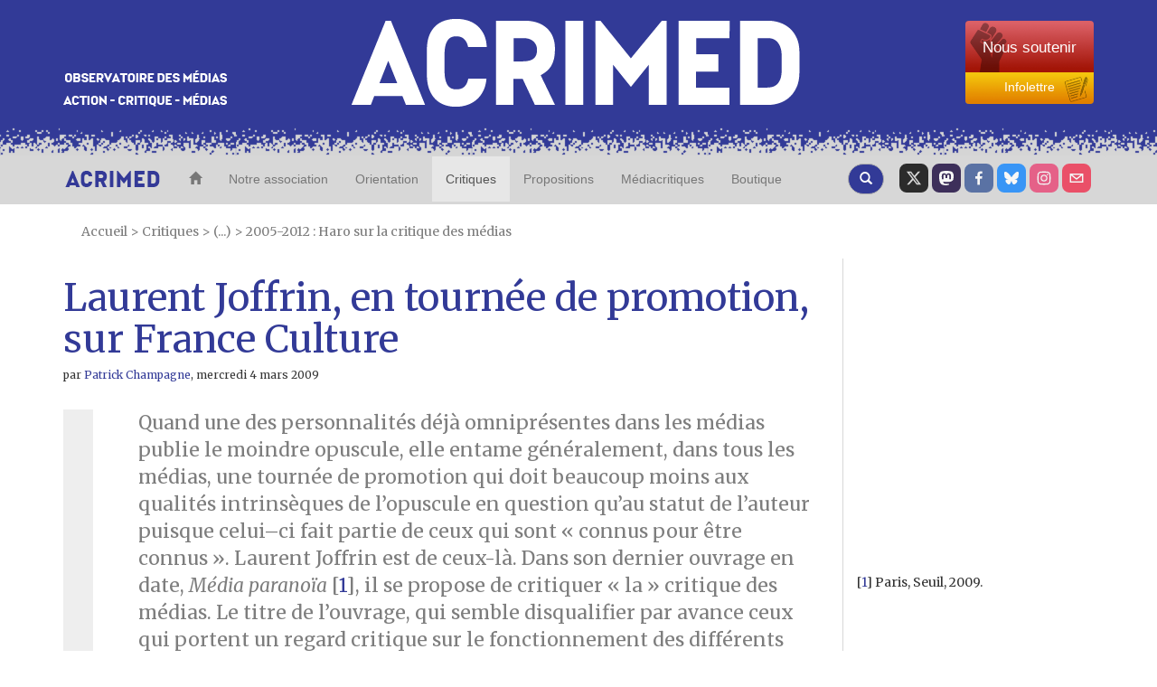

--- FILE ---
content_type: text/html; charset=utf-8
request_url: https://www.acrimed.org/Laurent-Joffrin-en-tournee-de-promotion-sur-France-Culture
body_size: 29855
content:
<!DOCTYPE HTML>
<html class="page_article sans_composition ltr fr no-js" lang="fr" dir="ltr">
	<head>
		<script type='text/javascript'>/*<![CDATA[*/(function(H){H.className=H.className.replace(/\bno-js\b/,'js')})(document.documentElement);/*]]>*/</script>
		
		<meta http-equiv="Content-Type" content="text/html; charset=utf-8" />

		<title>Laurent Joffrin, en tournée de promotion, sur France Culture - Acrimed | Action Critique Médias</title>
<meta name="description" content="Pour son essai sur LA critique &#171; parano&#239;aque &#187; des m&#233;dias." />
<style type='text/css'>img.adapt-img{max-width:100%;height:auto;}.adapt-img-wrapper {display:inline-block;max-width:100%;position:relative;background-position:center;background-size:cover;background-repeat:no-repeat;line-height:1px;overflow:hidden}.adapt-img-wrapper.intrinsic{display:block}.adapt-img-wrapper.intrinsic::before{content:'';display:block;height:0;width:100%;}.adapt-img-wrapper.intrinsic img{position:absolute;left:0;top:0;width:100%;height:auto;}.adapt-img-wrapper.loading:not(.loaded){background-size: cover;}@media (min-width:320.5px){.adapt-img-wrapper.intrinsic-desktop{display:block}.adapt-img-wrapper.intrinsic-desktop::before{content:'';display:block;height:0;width:100%;}.adapt-img-wrapper.intrinsic-desktop img{position:absolute;left:0;top:0;width:100%;height:auto;}}.adapt-img-background{width:100%;height:0}@media print{html .adapt-img-wrapper{background:none}}</style>
<!--[if !IE]><!--><script type='text/javascript'>/*<![CDATA[*/var adaptImgDocLength=87879;adaptImgAsyncStyles="picture.adapt-img-wrapper{background-size:0;}";adaptImgLazy=true;(function(){function d(a){var b=document.documentElement;b.className=b.className+" "+a}function f(a){var b=window.onload;window.onload="function"!=typeof window.onload?a:function(){b&&b();a()}}document.createElement("picture");adaptImgLazy&&d("lazy");var a=!1;if("undefined"!==typeof window.performance)a=window.performance.timing,a=(a=~~(adaptImgDocLength/(a.responseEnd-a.connectStart)))&&50>a;else{var c=navigator.connection||navigator.mozConnection||navigator.webkitConnection;"undefined"!==typeof c&&
(a=3==c.type||4==c.type||/^[23]g$/.test(c.type))}a&&d("aislow");var e=function(){var a=document.createElement("style");a.type="text/css";a.innerHTML=adaptImgAsyncStyles;var b=document.getElementsByTagName("style")[0];b.parentNode.insertBefore(a,b);window.matchMedia||window.onbeforeprint||beforePrint()};"undefined"!==typeof jQuery?jQuery(function(){jQuery(window).on('load',e)}):f(e)})();/*]]>*/</script>

<!--<![endif]-->
<link rel="canonical" href="https://www.acrimed.org/Laurent-Joffrin-en-tournee-de-promotion-sur-France-Culture" />


<!-- SOCIAL SHARING -->

<!-- Open Graph general (Facebook, Pinterest & Google+) -->
<meta property="og:title" content="Laurent Joffrin, en tourn&#233;e de promotion, sur France Culture" />
<meta property="og:type" content="Article" />
<meta property="og:description" content="Pour son essai sur LA critique &#171; parano&#239;aque &#187; des m&#233;dias." />
<meta property="og:url" content="https://www.acrimed.org/Laurent-Joffrin-en-tournee-de-promotion-sur-France-Culture">
<meta property="og:site_name" content="Acrimed | Action Critique M&#233;dias">
<meta property="og:locale" content="fr_FR">
<meta property="og:type" content="website">

<!-- Twitter -->
<meta name="twitter:card" content="summary_large_image">
<meta name="twitter:title" content="Laurent Joffrin, en tourn&#233;e de promotion, sur France Culture">
<meta name="twitter:description" content="Pour son essai sur LA critique &#171; parano&#239;aque &#187; des m&#233;dias.">
<meta name="twitter:site" content="@acrimed_info">

<!-- GOOGLE NEWS -->
<meta name="robots" content="max-snippet:160, max-image-preview:standard">


	


	

		
		<meta property="og:image" content="https://www.acrimed.org/IMG/logo/siteoff0.jpg?1669992086" />
		<meta name="twitter:image" content="https://www.acrimed.org/IMG/logo/siteoff0.jpg?1669992086" />

	




	






<link rel="icon" type="image/x-icon" href="https://www.acrimed.org/squelettes/favicon.ico" />
<link rel="shortcut icon" type="image/x-icon" href="https://www.acrimed.org/squelettes/favicon.ico" /><meta http-equiv="Content-Type" content="text/html; charset=utf-8" />


<link rel="alternate" type="application/rss+xml" title="Syndiquer tout le site" href="spip.php?page=backend" />
<meta name="viewport" content="width=device-width, initial-scale=1.0">
<!-- Fav and touch icons -->
<link rel="apple-touch-icon-precomposed" sizes="114x114" href="squelettes/img/apple-touch-icon-114-precomposed.png">
<link rel="apple-touch-icon-precomposed" sizes="72x72" href="squelettes/img/apple-touch-icon-72-precomposed.png">
<link rel="apple-touch-icon-precomposed" href="squelettes/img/apple-touch-icon-57-precomposed.png">


<!--font google-->
<link href='https://fonts.googleapis.com/css?family=Merriweather:400,400italic,700,700italic|Anton' rel='stylesheet' type='text/css'>
<link rel='stylesheet' href='local/cache-css/39724e0a86e89a1507248fbfaf48c724.css?1761159320' type='text/css' />
  <!-- HTML5 shim, for IE6-8 support of HTML5 elements -->
  <!--[if lt IE 9]>
    <script src="js/html5shiv.js"></script>
  <![endif]-->


<script type='text/javascript'>var var_zajax_content='content';</script><script>
var mediabox_settings={"auto_detect":true,"ns":"box","tt_img":true,"sel_g":"#documents_portfolio a[type='image\/jpeg'],#documents_portfolio a[type='image\/png'],#documents_portfolio a[type='image\/gif']","sel_c":".mediabox","str_ssStart":"Diaporama","str_ssStop":"Arr\u00eater","str_cur":"{current}\/{total}","str_prev":"Pr\u00e9c\u00e9dent","str_next":"Suivant","str_close":"Fermer","str_loading":"Chargement\u2026","str_petc":"Taper \u2019Echap\u2019 pour fermer","str_dialTitDef":"Boite de dialogue","str_dialTitMed":"Affichage d\u2019un media","splash_url":"","lity":{"skin":"_simple-dark","maxWidth":"90%","maxHeight":"90%","minWidth":"400px","minHeight":"","slideshow_speed":"2500","opacite":"0.9","defaultCaptionState":"expanded"}};
</script>
<!-- insert_head_css -->



<!-- Debut CS -->
<style type="text/css">
<!--/*--><![CDATA[/*><!--*/
/* Pour info : enveloppe_mails = -1 */


	
	
	

.blocs_titre {
	background: transparent url(prive/images/deplierhaut.svg) no-repeat scroll left center;
	font-weight: normal;
	line-height: 1.2em;
	margin-top: 4px;
	padding: 0pt 0pt 0pt 26px;
	margin-bottom: 0.1em;
	clear: left;
	cursor: pointer;
}

.blocs_replie {
	background: transparent url(prive/images/deplier-right.svg) no-repeat scroll left center;
}

.blocs_title{
	display: none;
}
/*]]>*/-->
</style>
<!-- Fin CS -->

<script type='text/javascript'>/*<![CDATA[*/
(function(i,s,o,g,r,a,m){i['GoogleAnalyticsObject']=r;i[r]=i[r]||function(){ (i[r].q=i[r].q||[]).push(arguments)},i[r].l=1*new Date();a=s.createElement(o), m=s.getElementsByTagName(o)[0];a.async=1;a.src=g;m.parentNode.insertBefore(a,m) })
(window,document,'script','//www.google-analytics.com/analytics.js','ga');
ga('create', 'UA-12175794-1');
ga('send', 'pageview');
/*]]>*/</script>




<!-- HTML5 shim, for IE6-8 support of HTML5 elements -->
<!--[if lt IE 9]>
  <script src="squelettes/js/html5shiv.js"></script>
<![endif]-->


<script type='text/javascript' src='local/cache-js/98177e9bca7af90394a0f86d824726d4.js?1760992229'></script>












<!-- insert_head -->



<!-- Debut CS -->



<!-- Fin CS -->


<script type='text/javascript'>var CONFIG_WMODE = 'opaque';</script>




<script type="text/javascript">
    //<![CDATA[
    $(document).ready(function(){
        var width = parseInt($(window).width());
        var scrollheight = 170;
        if (width > 991 && width < 1200){
            scrollheight = 166;
        }
        else if(width > 767 && width < 992){
            scrollheight = 138;
        }
        else if(width < 768){
            scrollheight = 113;
        }
        // alert("Largeur : " + width);
        $(window).scroll(function () {
            if ($(this).scrollTop() > scrollheight) {
                $("#bk-grey").addClass("fixed");
                $("#content").addClass("fixed");
            }
            else{
                $("#bk-grey").removeClass("fixed");
                $("#content").removeClass("fixed");
            }
        });
    });
//]]>
</script>
<!-- Piwik -->
<script type="text/javascript">
  var _paq = _paq || [];
  _paq.push(['trackPageView']);
  _paq.push(['enableLinkTracking']);
  (function() {
    var u="//analytics.acrimed.org/";
    _paq.push(['setTrackerUrl', u+'piwik.php']);
    _paq.push(['setSiteId', 1]);
    var d=document, g=d.createElement('script'), s=d.getElementsByTagName('script')[0];
    g.type='text/javascript'; g.async=true; g.defer=true; g.src=u+'piwik.js'; s.parentNode.insertBefore(g,s);
  })();
</script>
<noscript><p><img src="//analytics.acrimed.org/piwik.php?idsite=1" style="border:0;" alt="" /></p></noscript>
<!-- End Piwik Code --><script type="text/javascript">
    $(document).ready(function() {

        // show button gototop
        width = parseInt($(window).width());
        $("#gotop").attr("src", "squelettes/img/top.png");
        $("#gotopbtn").hide();
        $(window).scroll(function() {
            if ($(window).scrollTop() > 400) {
                $('#gotopbtn').fadeIn(900, 'swing');
            } else {
                $('#gotopbtn').fadeOut(900, 'swing');
            }
        });

        // smooth scroll top on button click
        $('#gotopbtn').click(function(){
            window.scrollTo({ top: 0, left: 0, behavior: 'smooth' });
            return;
        })

    });
    function imprimer() {
        window.print();
    };
</script>	</head>
	<body class="sec-128 rub-358 art-3065">
    <!-- le header commence ici -->
<header class="bkmenu clearfix">
<!-- bande bleue 100% -->
    <div class="bk-blue">
        <div class="container">
            <div class="row clearfix">
                <div class="col-md-12 column site-header">
                    <div class="col-md-3 column hidden-xs">
                        <p class="logo-header"><img src="squelettes/img/logo-header1.png" alt="Observatoire des media" class="img-responsive"/></p>
                    </div>
                    <div class="col-md-6 col-xs-9 column logo-img">
                        <p class="centre"><a href="https://www.acrimed.org" title="Acrimed"><img src="squelettes/img/logo-header2.png" alt="ACRIMED" class="img-responsive"/></a></p>
                    </div>
                    <div class="col-md-3 col-xs-3 column abo2">
                        <div class="btn-group-vertical btn-group-md">
                            <a href="https://boutique.acrimed.org/" target="_blank" class="btn btn-default sou">
                                <span class="hidden-xs">Nous soutenir</span>
                                <span class="hidden-lg hidden-sm hidden-md">Soutenir</span>
                            </a>
                            <a href="https://www.acrimed.org/infolettre" target="_blank" class="btn btn-default inf">
                                Infolettre
                            </a>
                        </div>
                    </div>
                </div>
            </div>
        </div>
    </div>
<!-- bande pointillée 100% -->
    <div class="inter">
    </div>
<!-- fin bande pointillée -->

<!-- bande grise 100% pour le menu -->
    <div class="bk-grey" id="bk-grey">
        <div class="container">
<!-- le Nav commence ici, il se trouve dans le header (comme demandé) -->
            <nav class="navbar navbar-default navacri" role="navigation">
                <div class="navbar-header">
                    <button type="button" class="navbar-toggle collapsed" data-toggle="collapse" data-target="#bs-example-navbar-collapse-1"> <span class="sr-only">Toggle navigation</span><span class="icon-bar"></span><span class="icon-bar"></span><span class="icon-bar"></span></button> <a class="navbar-brand" href="https://www.acrimed.org"><img src="squelettes/img/logoacri.png"></a>
                </div>
                <div class="collapse navbar-collapse" id="bs-example-navbar-collapse-1">
                    <ul class="nav navbar-nav">
                        <li>
                            <a href="https://www.acrimed.org" title="Acrimed"><span class="glyphicon glyphicon-home"></span></a>
                        </li>
                        <li>
                            <a href="-Qui-sommes-nous-" title="Nos objectifs, nos activités, nos médias">Notre association</a>
                        </li>
                        <li>
                            <a href="-Quelle-critique-des-medias-" title="Quelle critique des médias ? Pourquoi, comment, dans quel but ?">Orientation</a>
                        </li>
                        <li  class="active">
                            <a href="spip.php?page=plan" title="L'information, les médias, les journalistes">Critiques</a>
                        </li>
                        <li>
                            <a href="-Transformer-les-medias-Nos-propositions-" title="Transformer les médias : Nos propositions">Propositions</a>
                        </li>
                        <li>
                            <a href="-Mediacritiques-" title="Tous les Médiacritiques">Médiacritiques</a>
                        </li>
                        <li>
                            <a href="http://boutique.acrimed.org" title="Adhérer, nous soutenir, s'abonner à Médiacritique(s), etc." target="_blank">Boutique</a>
                        </li>
                    </ul>
                    <ul class="nav navbar-nav navbar-right">
						<li class="twit"><a href="https://twitter.com/acrimed_info" title="twitter" target="_blank"></a></li>
                        <li class="mast"><a href="https://mamot.fr/@acrimed" title="mastodon" target="_blank"></a></li>
                        <li class="face"><a href="https://www.facebook.com/acrimed" title="facebook" target="_blank"></a></li>
						<li class="bsky"><a href="https://bsky.app/profile/acrimed.bsky.social" title="bluesky" target="_blank"></a></li>
                        <li class="inst"><a href="https://www.instagram.com/acrimed/" title="instagram" target="_blank"></a></li>
                        <li class="mail"><a href="Nous-ecrire-nous-contacter" title="Nous écrire"></a></li>
                    </ul>

                    <div class="cs_blocs"><h4 class="blocs_titre blocs_replie blocs_ajax " id="cs_bloc_id_cherche"><a href="cherche"><button class="btn btn-default recherche" aria-label="Recherche">
						<span class="glyphicon glyphicon-search"></span>
					  </button>
                    </a></h4></div>
                </div>
                <div class="blocs_destination blocs_invisible blocs_slide cs_bloc_id_cherche"><div class="row clearfix margin12">
    <form action="spip.php?page=recherche" method="get">
    <input name="page" value="recherche" type="hidden"
>
    
    <div class="col-md-6 column">
        <button type="submit" class="btn btn-default recherche2">
            <span class="glyphicon glyphicon-play"></span>
        </button>
        <div class="form-group">
            <input onfocus="this.select()"  class="form-control reduc" type="search" name="recherche" id="recherche" value="." accesskey="4" autocapitalize="off" autocorrect="off" />
        </div>
    </div>
    <div class="col-md-6 column">
        <button type="submit" class="btn btn-default recherche2">
            <span class="glyphicon glyphicon-play"></span>
        </button>
        <div class="form-group">
            <label for="date1">publié entre le</label>
            <input  class="round" placeholder="JJ/MM/AAAA" type="text" name="date1" id="recherche">
            <label for="date2">et le</label>
            <input  class="round" placeholder="JJ/MM/AAAA" type="text" name="date2" id="recherche">
        </div>
    </div>
</form>
</div>
<div class="row clearfix margin12">
    <h4> Exemple d'utilisation</h4>
    <div class="col-md-2 column">
        <div class="utilisation">
            <div class="form-group">
                <input class="form-control reduc" type="text"  value="éditorialiste écharpe"/>
                <p>Retourne les textes qui contiennent :</p>
                <ul>
                    <li>Soit «&nbsp;éditorialiste&nbsp;», </li>
                    <li>Soit «&nbsp;écharpe&nbsp;»,</li>
                    <li>Soit «&nbsp;éditorialiste&nbsp;» ET «&nbsp;écharpe&nbsp;».</li>
                </ul>
            </div>
        </div>
    </div>

    <div class="col-md-2 column">
        <div class="utilisation">
            <div class="form-group">
                <input class="form-control reduc" type="text"  value="édito*"/>
                <p>Retourne les textes qui contiennent «&nbsp;éditorialiste&nbsp;», «&nbsp;éditocrate&nbsp;», «&nbsp;éditorialiser&nbsp;», «&nbsp;éditorial&nbsp;».... («&nbsp;*rialiste&nbsp;» ne retournera rien: l'astérisque * doit être terminale.)</p>
            </div>
        </div>
    </div>

    <div class="col-md-2 column">
        <div class="utilisation">
            <div class="form-group">
                <input class="form-control reduc" type="text"  value="+éditorialiste +écharpe"/>
                <p>Retourne les textes qui contiennent «&nbsp;éditorialiste&nbsp;» ET «&nbsp;écharpe&nbsp;».</p>
            </div>
        </div>
    </div>

    <div class="col-md-2 column">
        <div class="utilisation">
            <div class="form-group">
                <input class="form-control reduc" type="text"  value="+éditorialiste -écharpe"/>
                <p>Retourne les textes qui contiennent «&nbsp;éditorialiste&nbsp;» mais PAS «&nbsp;écharpe&nbsp;».</p>
            </div>
        </div>
    </div>

    <div class="col-md-2 column">
        <div class="utilisation">
            <div class="form-group">
                <input class="form-control reduc" type="text"  value="+éditorialiste +(>écharpe <Barbier)"/>
                <p>Retourne les textes qui contiennent «&nbsp;éditorialiste&nbsp;» ET «&nbsp;écharpe&nbsp;» ou bien «&nbsp;éditorialiste&nbsp;» ET «&nbsp;Barbier&nbsp;» mais présente en premier les textes qui contiennent «&nbsp;éditorialiste&nbsp;» ET «&nbsp;écharpe&nbsp;».</p>
            </div>
        </div>
    </div>

    <div class="col-md-2 column">
        <div class="utilisation">
            <div class="form-group">
                <input class="form-control reduc" type="text"  value='"éditorialiste écharpe"'/>
                <p>Retourne les textes qui contiennent exactement la séquence de mots «&nbsp;éditorialiste écharpe&nbsp;».</p>
            </div>
        </div>
    </div>
</div></div>
            </nav>
<!-- fin nav -->
        </div>
    </div>
</header>
<!-- Fin header -->    <content id="content" class="clearfix">
        <div class="container">
            <p class="arbo">
    <a href="https://www.acrimed.org/" >Accueil</a>

    







    

 
    &gt; <a href="spip.php?page=plan" title="Critiques">Critiques</a>
    
    
         &gt; (...)
        &gt; <a href="-2005-2012-Haro-sur-la-critique-des-medias-" title="2005-2012 : Haro sur la critique des m&#233;dias">2005-2012&nbsp;: Haro sur la critique des médias</a>

</p>            <div class="row clearfix">
		<article class="col-md-9 column article1" id="article_main">
			<div class="hidden"></div>
			
			<h1>Laurent Joffrin, en tournée de promotion, sur France Culture</h1>
			
			<h6><i class="icon-user"></i> par  <span class="vcard author"><a class="url fn spip_in" href="_Patrick-Champagne_">Patrick Champagne</a></span>, <time pubdate="pubdate" datetime="2009-03-04T07:53:25Z">mercredi 4 mars 2009</time></h6>
			<div class="crayon article-chapo-3065 chapoarticle surlignable"><p>Quand une des personnalités déjà omniprésentes dans les médias publie le moindre opuscule, elle entame généralement, dans tous les médias, une tournée de promotion qui doit beaucoup moins aux qualités intrinsèques de l’opuscule en question qu’au statut de l’auteur puisque celui–ci fait partie de ceux qui sont &#171;&nbsp;connus pour être connus&nbsp;&#187;. Laurent Joffrin est de ceux-là. Dans son dernier ouvrage en date, <i>Média paranoïa</i><span class="spip_note_ref">&nbsp;[<a href="#nb1" class="spip_note" rel="appendix" title="Paris, Seuil, 2009." id="nh1">1</a>]</span>, il se propose de critiquer &#171;&nbsp;la&nbsp;&#187; critique des médias. Le titre de l’ouvrage, qui semble disqualifier par avance ceux qui portent un regard critique sur le fonctionnement des différents médias laisse mal présager de son contenu. Ce que l’invitation, sur <i>France Culture,</i> de son auteur a malheureusement confirmé comme on va le voir.</p></div>
			<div class="crayon article-texte-3065 txtarticle surlignable"><p>Le 30 janvier 2009, Laurent Joffrin était donc invité pendant près d’une heure, sans contradicteur, dans les &#171;&nbsp;Matins de France Culture&nbsp;&#187;, pour parler de son livre qui venait de sortir une semaine plus tôt.</p>
<p>L’émission, ce matin-là, fut assez spéciale puisque on put entendre, en guise de prologue, une surenchère de Caroline Fourest&nbsp;; en guise d’approfondissement, un hommage d’Alain-Gérard Slama (qui va rendre &#171;&nbsp;<i>justice évidemment à Laurent Joffrin d’avoir eu le courage de se livrer à un travail de démythification nécessaire.</i>&nbsp;&#187;)&nbsp;; en guise d’interview, les questions plus ou moins complaisantes d’Ali Baddou et, en guise de contrepoint, les objections embarrassées de Marc Kravetz.</p>
<p>Pourtant, à deux reprises, furent posées des questions qui interpellaient l’auteur sur les amalgames grossiers sur lesquels reposait entièrement son essai. Mais ces questions qui, au moins implicitement, réduisaient le livre à un pamphlet inconsistant, loin qu’elles déstabilisent son auteur, lui donnèrent simplement l’occasion de confirmer ses amalgames sans être vraiment contredit par ceux qui avaient posé les questions.</p>
<p><strong>Une dénonciation par amalgame</strong></p>
<p>Vint donc le moment dans l’émission où Ali Baddou se risqua à la première objection.</p>
<p>On l’écoute...</p>
<center>
<object type="application/x-shockwave-flash" data="http://www.acrimed.org/IMG/swf/pixplayer.swf" 
id="audioplayer197" height="24" width="290">
<param name="wmode" value="transparent">
<param name="movie" value="http://www.acrimed.org/IMG/swf/pixplayer.swf">
<param name="FlashVars" value="playerID=197&amp;bg=0xf8f8f8&amp;leftbg=0xeeeeee&amp;lefticon=0x666666
&amp;rightbg=0xcccccc&amp;rightbghover=0x999999&amp;righticon=0x666666&amp;righticonhover=0xFFFFFF
&amp;text=0x666666&amp;slider=0x666666&amp;track=0xFFFFFF&amp;border=0x666666&amp;loader=0x9FFFB8
&amp;soundFile=http://www.acrimed.org/IMG/mp3/Joffrin1.mp3">
<param name="quality" value="high">
<param name="menu" value="false">
<param name="bgcolor" value="#FFFFFF">
<span><a href="http://www.acrimed.org/IMG/mp3/Joffrin1.mp3" 
rel="enclosure">http://www.acrimed.org/IMG/mp3/Joffrin1.mp3</a></span>
</object>
</center>
<p><br /></p>
<p>- Ali Baddou&nbsp;: - &#171;&nbsp;<i>Cette critique </i>[des médias que Joffrin prétend critiquer]<i>, elle a un succès, elle a un public mais quoi de commun, quoi de commun, Laurent Joffrin, entre des sites internet comme </i>Arrêt sur images<i> qui font un travail de décryptage des médias, comme un site comme celui de l’</i>Acrimed<i>, </i>[inaudible]<i> la critique héritée de Pierre Bourdieu et qui se revendique d’une certaine légitimité universitaire. Qu’est-ce qui réunit toutes ces critiques-là&nbsp;?</i><br class='manualbr' />- Laurent Joffrin&nbsp;:&nbsp;? <i>Une certaine paranoïa, c’est-à-dire que souvent ce qui est dénoncé…</i><br class='manualbr' />- Ali Baddou [le coupant]&nbsp;:&nbsp;? <i>Mais vous allez plus loin, vous dites que c’est du poujadisme branché.</i><br class='manualbr' />- Laurent Joffrin&nbsp;:&nbsp;? <i>Oui, un peu, je trouve. Parce que c’est à la mode de…, c’est même une seconde nature&nbsp;: dès que vous faites une réunion publique sur les médias, on vous aligne tous les arguments que j’essaie d’évaluer à chaque fois. </i>[…]<i>&nbsp;&#187; </i></p>
<p>Plutôt que demander s’il y a quoi que ce soit de commun entre des critiques diverses, Ali Baddou a choisi de formuler son objection sous une forme qui tend la perche à on interlocuteur&nbsp;: <i>&#171;&nbsp;Quoi de commun&nbsp;?&nbsp;&#187;</i>, <i>&#171;&nbsp;Qu’est-ce qui réunit toutes ces critiques-là&nbsp;?&nbsp;&#187;</i>. Laurent Joffrin, qui ne s’en rend pas compte, s’empare de la perche tendue et répond… par le titre de son livre&nbsp;: la paranoïa&nbsp;! Daniel Schneidermann, qui n’est pas seulement l’animateur du site <i>Arrêt sur images</i>, mais tient aussi une rubrique hebdomadaire de critique des médias dans <i>Libération,</i> dont le directeur est Laurent Joffrin, appréciera sans doute d’être ainsi traité de paranoïaque par son patron.</p>
<p>Ali Baddou enchaîne et fait observer que, dans le livre, il y aurait pire que la dénonciation d’une prétendue &#171;&nbsp;paranoïa&nbsp;&#187; (on est encore dans le registre psychiatrique)&nbsp;: il rappelle à Joffrin qu’il parle même, dans son livre, de &#171;&nbsp;poujadisme branché&nbsp;&#187; (on entre maintenant dans le registre politique). &#171;&nbsp;<i>Oui, un peu, je trouve&nbsp;&#187;</i> se borne à dire Joffrin (&#171;&nbsp;un peu&nbsp;&#187; seulement…) à qui il n’est pas demandé de justifier ces imputations qui fonctionnent dès lors, non comme des traits polémiques, mais comme de pures insultes.</p>
<p><strong>La fabrication d’un ennemi sur mesure</strong></p>
<p>En fin d’émission, Laurent Joffrin doit faire face à une seconde question posée par Marc Kravetz.</p>
<center>
<object type="application/x-shockwave-flash" data="http://www.acrimed.org/IMG/swf/pixplayer.swf" 
id="audioplayer197" height="24" width="290">
<param name="wmode" value="transparent">
<param name="movie" value="http://www.acrimed.org/IMG/swf/pixplayer.swf">
<param name="FlashVars" value="playerID=197&amp;bg=0xf8f8f8&amp;leftbg=0xeeeeee&amp;lefticon=0x666666
&amp;rightbg=0xcccccc&amp;rightbghover=0x999999&amp;righticon=0x666666&amp;righticonhover=0xFFFFFF
&amp;text=0x666666&amp;slider=0x666666&amp;track=0xFFFFFF&amp;border=0x666666&amp;loader=0x9FFFB8
&amp;soundFile=http://www.acrimed.org/IMG/mp3/Joffrin2.mp3">
<param name="quality" value="high">
<param name="menu" value="false">
<param name="bgcolor" value="#FFFFFF">
<span><a href="http://www.acrimed.org/IMG/mp3/Joffrin2.mp3" 
rel="enclosure">http://www.acrimed.org/IMG/mp3/Joffrin2.mp3</a></span>
</object>
</center>
<p><br /></p>
<p>- Ali Baddou&nbsp;:&nbsp;? &#171;&nbsp;<i>On va revenir à </i>Média paranoïa<i>, ce livre que vous publiez, qu’a lu très attentivement Marc Kravetz&nbsp;&#187;.</i><br class='manualbr' />- Laurent Joffrin [affectant l’inquiétude]&nbsp;:&nbsp;? &#171;&nbsp;<i>Ouh lala..&nbsp;&#187;</i><br class='manualbr' />- Marc Kravetz [affable et riant]&nbsp;:&nbsp;? &#171;&nbsp;<i>Il faudra que quelqu’un se fasse l’avocat du diable… Mais non en fait, parce que…&nbsp;? et je suppose, j’espère du moins que Laurent Joffrin ne me classera pas dans les Médias paranoïaques, et pourtant j’ai de très gros désaccords avec votre livre. Enfin, ce n’est pas vraiment des désaccords. Disons que je vais forcer un peu le trait, pour évoquer une forte différence d’appréciation sur l’état du journalisme. Mon désaccord de fond, en fait, c’est plutôt … En fait je n’aime pas trop les généralités floues et je ne crois pas cette vaste mouvance médiaparanoïaque. Alors on peut toujours dire… D’ailleurs vous avez souvent pris l’expression&nbsp;: &#171;&nbsp;</i>Y a des gens qui disent que… <i>&nbsp;&#187; Mais c’est un peu&nbsp;? Pardonnez-moi, ma comparaison s’arrêtera là&nbsp;? c’est un peu la méthode Sarkozy. C’est-à-dire&nbsp;: je me fabrique un ennemi &#171;&nbsp;</i>Ah on a dit que… Eh bien, moi je vous démontre que… <i>&nbsp;&#187;, &#171;&nbsp;</i>Ah il y a ceux qui disent que… Et moi… <i>&nbsp;&#187; C’est pas… Ça vous ressemble pas trop, ça. On aurait plutôt envie d’identifier des adversaires précis, et puis matraquer là où il faut, ou concéder là où il faut. Je suis un peu gêné par ça, comme je suis gêné à l’inverse par &#171;&nbsp;</i> les médias et les journalistes <i>&nbsp;&#187;. </i>[Ouf&nbsp;!]</p>
<p>On appréciera ces <i>&#171;&nbsp;gros désaccords&nbsp;&#187;</i> qui <i>&#171;&nbsp;ne sont pas vraiment des désaccords&nbsp;&#187;</i>&nbsp;; cette critique d’amalgames grossiers, mais qui ne ressembleraient pas à leur auteur. A croire qu’il en coûte beaucoup de transgresser la solidarité professionnelle par des objections assassines… Pourtant, cette longue remarque très emberlificotée revient à dire poliment que la totalité du livre de Joffrin repose sur un tour de passe-passe&nbsp;: la construction artificielle et caricaturale d’ &#171;&nbsp;une&nbsp;&#187; critique des médias qui serait totalement homogène mais aussi très simpliste.</p>
<p>Celui-ci répond en invoquant un usage banal des mots&nbsp;:<br class='manualbr' />- Joffrin&nbsp;: - &#171;&nbsp;<i>Oui, ce sont des expressions, on dit aussi</i> &#8220;Les profs&#8221;…, &#8220;Les…&#8221;&nbsp;&#187;</p>
<p>Puisqu’on dit &#171;&nbsp;Les profs&nbsp;&#187;, pourquoi ne pas dire en effet &#171;&nbsp;la critique des médias&nbsp;&#187;&nbsp;?  Le chroniqueur n’est pas convaincu et insiste&nbsp;:<br class='manualbr' />- Marc Kravetz&nbsp;: - &#171;&nbsp;<i>On n’y croit pas vraiment…&nbsp;&#187;</i></p>
<p>Laurent Joffrin répond alors par un argument pour le moins surprenant&nbsp;: cette critique existe, il l’a rencontrée&nbsp;; c’est un fait que l’enquête journalistique peut établir et valider et dont il peut, par conséquent, se porter garant&nbsp;:</p>
<p>- Laurent Joffrin&nbsp;: - &#171;&nbsp;<i>Oui, mais ce sont des faits d’expérience. Parce qu’il se trouve que je suis invité assez souvent à des réunions publiques pour parler des médias, des journaux, du journalisme, des journalistes, nanana, et ces arguments dont je fais la liste, je les entends tout le temps. Donc c’est pas &#171;&nbsp;</i> On me dit que… <i>&nbsp;&#187;, c’est que je vais citer, bon, à Marseille, à Limoges, ou je ne sais où, on me dit que… Des gens précis me disent que&nbsp;: &#8220;</i>Evidemment, vous êtes tenus, évidemment, vous êtes de connivence avec les hommes politiques, évidemment, vous manipulez l’opinion&#8221;<i>, et tutti quanti.&nbsp;&#187;</i></p>
<p>Laurent Joffrin réduit ainsi les diverses formes de critique des médias à la simple addition d’opinions disparates émises dans les débats sur les médias auxquels il est invité. &#171;&nbsp;<i>On me dit que</i>&nbsp;&#187; serait insuffisamment précis mais pas &#171;&nbsp;<i>on me dit que … </i><strong> <i>à Marseille, à Limoges ou je ne sais où</i> </strong>&nbsp;&#187;, la localisation géographique permettant d’authentifier l’exactitude de l’enquête empirique et, selon Joffrin, de mieux identifier cette critique des médias. Il n’a pas inventé ces critiques, puisqu’elles ont bien été proférées par &#171;&nbsp;<i>des gens à Marseille, à Limoges ou je ne sais où</i>&nbsp;&#187;. &#171;&nbsp;Les&nbsp;&#187; critiques des gens deviennent ainsi &#171;&nbsp;la critique des médias&nbsp;&#187;.</p>
<p>Laurent Joffrin va toutefois essayer d’être plus précis et va désigner la véritable cible de sa critique&nbsp;: <i>&#171;&nbsp;certains bouquins&nbsp;&#187;</i>, dit-il. En vérité, un seul qu’il traite, ainsi que son auteur, avec le sentiment qu’il règle son compte à un intellectuel surévalué qui a écrit des choses qui sont &#171;&nbsp;<i>un tissu de banalités</i>&nbsp;&#187;&nbsp;:</p>
<p>- Joffrin&nbsp;: &#171;&nbsp;[…] <i>là où ça ne va plus, c’est que je les retrouve</i> [ces critiques faites par des paranoïaques poujadistes]<i> parfois dans certains bouquins. Alors je vais prendre un exemple, pour être précis. Il y a un livre de Pierre Bourdieu, paix à son âme, c’est un très grand sociologue, mais enfin, il a écrit il y a quelques années un livre qui s’appelle </i>Sur la télévision<i>, me semble-t-il…&nbsp;&#187;</i><br class='manualbr' />- Marc Kravetz&nbsp;: - &#171;&nbsp;<i>C’est ça</i>.&nbsp;&#187;<br class='manualbr' />- Laurent Joffrin&nbsp;: - <i>&#171;&nbsp;… qui est un tissu de banalités du même genre que celles que j’entends dans les réunions publiques auxquelles je participe. C’est-à-dire les médias sont tenus, etc., c’est la même chose. Donc… J’avais même fait un chapitre, mais alors [il rit légèrement], mes éditeurs l’ont enlevé, parce que le bouquin est un peu ancien, pour réfuter point par point, phrase par phrase, le bouquin de Bourdieu. C’est pas un bouquin…&nbsp;&#187;</i><br class='manualbr' />- Ali Baddou&nbsp;:&nbsp;? &#171;&nbsp;<i>C’est un court texte d’intervention</i>.&nbsp;&#187;<br class='manualbr' />- Laurent Joffrin&nbsp;:&nbsp;? &#171;&nbsp;<i>C’est un court texte d’intervention, c’est une conférence, je crois. Et donc c’est pas un livre… euh… de sociologie euh… J’aurais pas la prétention de réfuter…&nbsp;&#187;</i></p>
<p>Laurent Joffrin, qui affecte d’avoir presque oublié le titre du livre de Bourdieu – &#171;&nbsp;Sur la télévision&nbsp;&#187;<i>, me semble-t-il </i>&nbsp;&#187;&nbsp;-, avait pourtant entrepris de réfuter &#171;&nbsp;<i>point par point, phrase par phrase&nbsp;&#187;, </i>dans un chapitre resté inédit de son essai, le sociologue qu’il affecte d’admirer (&#171;&nbsp;<i>Pierre Bourdieu, un très grand sociologue</i>&nbsp;&#187;), mais qui selon lui n’aurait pas écrit, en l’occurrence, un ouvrage de sociologie.</p>
<p>Si le lecteur a été privé de ce chapitre inédit (nous avons rédigé une version apocryphe en &#171;&nbsp;Annexe&nbsp;&#187;), c’est selon Joffrin parce que ses éditeurs auraient jugé que le livre de Bourdieu était &#171;&nbsp;<i>un peu ancien</i>&nbsp;&#187;. Nul doute en effet que l’on parlera encore longtemps du livre de Joffrin (comme d’ailleurs de celui de Daniel Schneidermann<span class="spip_note_ref">&nbsp;[<a href="#nb2" class="spip_note" rel="appendix" title="Du journalisme après Bourdieu, Fayard, 1999." id="nh2">2</a>]</span>) alors que le nom même de Bourdieu aura sans doute été oublié… Risquons une hypothèse plus réaliste&nbsp;: si l’éditeur a retiré le chapitre en question, c’est plus probablement pour épargner à Joffrin de se ridiculiser.</p>
<p><strong>Contorsions, etc. </strong></p>
<p>On ne peut pas dire, en effet, que l’analyse de Joffrin soit très cohérente. Ainsi, par exemple, dans un premier temps de l’émission, il fustige &#171;&nbsp;<i>ces gens qui en viennent à penser que le service public est sous la coupe du gouvernement</i>&nbsp;&#187; alors que &#171;&nbsp;<i>quand vous</i> [les journalistes de France Culture] <i>faites votre journal, vous n&#8217;avez pas un fil à la patte ou une oreillette qui vous dicte ce qu&#8217;il faut faire. Il y a des gens qui pensent que quand j&#8217;arrive le matin, je donne un coup de fil à Rothschild et on se met d&#8217;accord sur ce qu&#8217;on va mettre dans le journal. C&#8217;est totalement ridicule</i>.&nbsp;&#187;</p>
<p>Quel critique des médias un peu sérieux et informé peut soutenir pareille vision simpliste sinon… Joffrin lui-même quand il explique, peu après ces propos, que si les patrons de presse ne veulent pas signer un code de déontologie c’est pour ne pas &#171;&nbsp;<i>avoir les mains liées</i>&nbsp;&#187;&nbsp;: &#171;&nbsp;<i>(ils) ne pourraient plus donner d&#8217;instruction à (leur) rédaction</i>.&nbsp;&#187; Il faudrait savoir&nbsp;! Les patrons donnent-ils ou non des instructions à leurs rédactions&nbsp;?</p>
<p>Mais qu’ils en donnent ou non (et il arrive qu’ils le fassent), une critique moins grossière peut rappeler qu’il est des formes de contrôle moins directes et plus efficaces que celle qui consiste à donner des ordres. Le monde des médias n’est pas celui de l’armée. Le contrôle s’exerce d’abord par l’autocensure, par la précarisation des journalistes et surtout par les procédures de recrutement qui consistent à mettre le bon journaliste à la bonne place&nbsp;: celui qui fera ce qu’il faut faire sans qu’on lui demande et qui, en plus, sera content de le faire parce que c’est ce qu’il a toujours voulu faire. Joffrin, par exemple, s’est-il interrogé sur les raisons qui ont été au principe de son recrutement au <i>Nouvel Observateur</i> et à <i>Libération</i> et qui font qu’il se sent bien à sa place là où il est, à la satisfaction, sinon de sa rédaction, du moins du propriétaire du journal, ce dernier n’ayant même pas besoin de l’appeler directement pour que le journal soit à son goût et tout donne à penser qu’il n’hésitera pas à le remplacer le jour où cet accord objectif n’existera plus&nbsp;?</p>
<p>Une dernière citation des propos tenus par Joffrin lors de cette émission permet de donner une idée de sa critique de &#171;&nbsp;la&nbsp;&#187; critique des médias. Le fait que ces propos aient été tenus sur les ondes de <i>France Culture</i> est ce qui est sans doute le plus consternant.</p>
<p>Joffrin&nbsp;:&nbsp;? <i>&#171;&nbsp;Euh, pour être un peu désagréable, je, je, je vois que c’est, c’est souvent les extrêmes qui utilisent ces arguments. Pourquoi ils utilisent ces arguments&nbsp;? Une des raisons à mon avis c’est que ça explique pourquoi ils sont minoritaires parce qu’ils peuvent pas expliquer le caractère minoritaire de leur thèse par le simple fait que les gens n’y croient pas ou que les gens ne les suivent pas parce qu’ils pensent qu’ils disent des bêtises. Donc il y a forcément une autre explication. Quelle explication&nbsp;? Ben c’est que les médias ne font pas droit à la justesse dont ils sont persuadés de leur argumentation et donc ça explique – tous les minoritaires, de droite ou de gauche, expliquent leur déconvenue intellectuelle, leur manque d’écho ou leur déconvenue électorale par une espèce de conjonction médiatique qui leur est défavorable alors qu’en fait ils ont la parole comme tout le monde et que, et l’extrême droite et l’extrême gauche apparaissent sur la scène publique. Simplement, ils disent&nbsp;: voilà, tous les journaux sont contre nous, toutes les télés sont contre nous, ils sont tenus par le capital ou par je ne sais quoi. Quand c’est l’extrême droite, ils disent&nbsp;: ils sont tenus par le lobby alors ça veut dire en général le lobby juif et donc ça explique pourquoi on nous écoute pas.&nbsp;&#187;</i></p>
<p>Ce bavardage, qui cherche moins à comprendre ou à analyser qu’à disqualifier sans argumenter, se passe (presque) de commentaires. Tout y est. Les arguments de ceux qui critiquent les médias sont discrédités par leur origine&nbsp;: ce sont, qu’ils soient de droite ou de gauche, des &#171;&nbsp;extrémistes&nbsp;&#187;. Ils sont disqualifiés par leur situation&nbsp;: ils sont &#171;&nbsp;minoritaires&nbsp;&#187; et donc pas très démocratiques. Ils sont anéantis par leurs mobiles&nbsp;: expliquer leur &#171;&nbsp;déconvenue intellectuelle&nbsp;&#187; (sic) et leurs déconvenues électorales uniquement par leur inégal accès aux médias (bien que Joffrin concède pourtant que, en matière de presse, &#171;&nbsp;<i>le grand capital a un atout que les autres n’ont pas</i>&nbsp;&#187;). Et en outre, ils font, des médias, un bouc émissaire et y ajoutent la théorie du complot (&#171;&nbsp;<i>tous les journaux sont contre nous</i>&nbsp;&#187;), les uns se contentant de dénoncer le lobby capitaliste, les autres le lobby juif. Mais, finalement, cela revient au même&nbsp;!</p>
<p>Les propos de Laurent Joffrin et l’accueil favorable qu’il a reçu presque partout, sont, on l’aura compris, moins intéressants en eux-mêmes que comme des révélateurs. Mais de quoi&nbsp;?</p>
<p><strong>Quand Internet change la donne…</strong></p>
<p>Incohérences, caricatures, insultes, imprécisions, amalgames&nbsp;: ce qui s’exprime au travers de cette pauvre critique de &#171;&nbsp;la&nbsp;&#187; critique des médias, et qui n’a pratiquement pas été évoqué dans le cours de l’émission, c’est en réalité la réaction d’un porte-voix du journalisme dominant menacé par la profonde restructuration du journalisme qui est provoquée par le développement d’internet et par la création de sites, de rubriques et de forums d’observation des médias qui prennent place désormais dans le fonctionnement du champ journalistique.</p>
<p>Ce n’est pas, en effet, la critique &#171;&nbsp;des gens&nbsp;&#187; dans les réunions publiques qui est dérangeante, pas plus que celle qui s’exprime traditionnellement dans le courrier des lecteurs et qui pouvait atterrir directement dans la corbeille de la rédaction quand justement elle risquait de déranger. Ce n’est pas cette critique classique qui peut expliquer la virulence et l’urgence à critiquer la critique des médias. La presse, qui n’aime pas faire étalage de ses erreurs, parvenait à contrôler jusqu’à récemment les critiques qui lui étaient adressées, des critiques sans conséquences et même qui pouvaient être retournées en leur faveur. La création récente, par nombre de journaux, de radios et de chaînes de télévision, de &#171;&nbsp;médiateurs&nbsp;&#187; chargés de gérer les critiques des lecteurs, des auditeurs et des téléspectateurs, est le dernier avatar du contrôle, par les médias, de la critique des médias qui, non seulement, ne remet pas en cause fondamentalement le monopole de diffusion appartenant en propre aux journalistes mais qui, surtout, reste une critique de journalistes. Ce qui est en question, en fait, c’est l’existence d’une critique du journalisme indépendante des journalistes ou, plus exactement, des sommets de la profession. Cette critique, certes, a toujours existé, mais elle a été relancée, dans l’édition, dès 1996 avec le succès des ouvrages de Pierre Bourdieu et de Serge Halimi<span class="spip_note_ref">&nbsp;[<a href="#nb3" class="spip_note" rel="appendix" title="Sur la télévision paru en 1996 et Les nouveaux chiens de garde en 1997." id="nh3">3</a>]</span>. Mais en ce domaine comme en d’autres, c’est Internet qui a introduit une véritable rupture dans la mesure où ce nouveau média tend à transformer profondément un espace public qui, s’il reste encore dominé par les médias traditionnels et leurs gardiens, ainsi que par les institutions politiques dominantes et officielles, n’est plus exclusivement placé sous leur coupe.</p>
<p>Dans sa chronique d’accueil de Laurent Joffrin sur France Culture, Caroline Fourest comme on peut le vérifier ici même<span class="spip_note_ref">&nbsp;[<a href="#nb4" class="spip_note" rel="appendix" title="Voir : « Une critique-pas-haineuse de la critique des médias »." id="nh4">4</a>]</span>, vend la mèche quand elle déplore que &#171;&nbsp;<i>sur internet, il y aura toujours quelqu’un pour vous aligner</i>&nbsp;&#187; (eh oui&nbsp;!) et regrette le temps où les gens écrivaient aux journaux, c&#8217;est-à-dire le temps ou les journalistes (les chroniqueurs notamment) pouvaient publier impunément ce qu’ils voulaient sans être contredits par quiconque (sauf par les chroniqueurs concurrents).</p>
<p>On comprend mieux peut-être la célébration du livre de Joffrin par une partie des journalistes qui dominent la profession et qui voient une part de leur pouvoir leur échapper&nbsp;: il faut en effet dénoncer ceux qui remettent en cause leur légitimité à détenir le monopole de l’expression publique dans les médias, ceux qui pointent leurs erreurs et les fragilisent, ceux qui démontent leurs partis pris idéologiques – masqués notamment derrière le simple choix et la hiérarchisation de &#171;&nbsp;faits&nbsp;&#187; censés être honnêtement établis – ou encore ceux qui dénoncent ces &#171;&nbsp;vrais faux débats&nbsp;&#187; médiatiques (comme disait Bourdieu), dans lesquels s’opposent en permanence, plus ou moins fictivement, une poignée d’intellectuels médiatiques, toujours les mêmes.</p>
<p>Sans succomber à une sorte d’utopisme technologique, il faut malgré tout reconnaître que internet, en rendant possible la multiplication de sites d’information, et en particulier de sites qui se dédient partiellement ou exclusivement à l’observation des médias, a permis de briser, au moins partiellement, le monopole de diffusion dont bénéficient quelques dizaines de personnes qui squattent ou contrôlent les médias écrits et audiovisuels. Nul doute que, pour des raisons à la fois politiques et économiques, les médias dominants cherchent dès maintenant la parade à cette concurrence nouvelle des sites internet afin de retrouver leur position oligopolistique. Rien ne dit qu’ils y parviendront. Mais en attendant, de notoriété et de nature très diverses, ces sites (auxquels il faut ajouter les blogs) peuvent désormais publier librement les fruits de leurs analyses sans avoir à en demander la permission à la presse écrite ou audiovisuelle. Ils devraient être accueillis par les journalistes professionnels, comme une contribution à la diversité de l’information et comme une incitation à un surcroît d’exigence. Nombre de ces sites pratiquent une critique en acte des médias dominants et, quand ils proposent des analyses de ces mêmes médias, ils le font, sans exclure la polémique, avec précision et rigueur. Deux qualités qui font totalement défaut aux propos de Laurent Joffrin.</p>
<p>Internet n’est qu’une technologie comme la radio, la télévision ou l’imprimerie. On y trouve de tout, comme d’ailleurs dans la presse écrite, de la pornographie comme de la philosophie, des listes d’abonnés au téléphone comme de la littérature classique, des sites payants ou truffés de publicité comme des sites gratuits et gérés par des citoyens bénévoles. Laissons aux journalistes qui veulent pratiquer une véritable critique de leur activité, le soin de choisir, dans la multitude des sites, ceux qui peuvent utilement les critiquer et avec lesquels ils pourraient se confronter loyalement. Que les critiques des médias soient à leur tour critiquées est légitime et souhaitable. Encore faut-il qu’elles le soient pour ce qu’elles disent.</p>
<p>Les journalistes sont prompts à dénoncer le corporatisme et la défense des intérêts acquis chez les autres salariés, relayant souvent sans distance le discours néo-libéral. Que dire alors de cette promotion, par <i>France Culture</i>, d’un ouvrage aussi médiocre si ce n’est qu’elle illustre une défense corporative moins acceptable encore en ce sens qu’elle ne dit même pas son nom et se cache derrière les grands mots<span class="spip_note_ref">&nbsp;[<a href="#nb5" class="spip_note" rel="appendix" title="Alain-Gérard Slama évoquera dans sa chronique du même jour, « le combat pour&nbsp;(…)" id="nh5">5</a>]</span>.</p>
<p>Et Joffrin dans tout cela&nbsp;? A en juger par sa prestation sur <i>France Culture</i>, on pouvait se demander s’il valait la peine de le lire. Par acquit de conscience, nous l’avons fait<span class="spip_note_ref">&nbsp;[<a href="#nb6" class="spip_note" rel="appendix" title="Voir ici même : « Laurent Joffrin, polémiste et psychiatre : Sancho Panza&nbsp;(…)" id="nh6">6</a>]</span> .</p>
<p><strong>Patrick Champagne</strong><br class='manualbr' />- Grâce aux transcriptions d&#8217;Eric et Muriel Bernardin-  Avec Michel, pour les versions sonores.</p>
<p><span class="spip-puce ltr"><b>–</b></span>&nbsp;Sur LE livre, voir ici même&nbsp;: <a href="http://www.acrimed.org/article3085.html" class="spip_out" rel="external">&#171;&nbsp;Laurent Joffrin, polémiste et psychiatre&nbsp;: Sancho Panza contre les moulins à vent&nbsp;&#187;</a>.</p>
<hr class="spip" />
<p><strong>Annexe&nbsp;:<br /></strong> 
<br /><span class="spip-puce ltr"><b>–</b></span>&nbsp;<strong>Le chapitre inédit de </strong><strong> <i>Média Paranoïa</i> </strong><strong>&nbsp;: Joffrin, critique de Bourdieu.</strong></p>
<p>Joffrin est rarement précis, et quand il prétend critiquer quelqu’un de précis, il ne comprend pas ce qu’il a écrit ou ne fait pas l’effort de le lire avec précision ou même peut-être de le lire tout court comme le montre la critique qu’il prétendait faire du livre de Bourdieu peu après sa publication (déjà&nbsp;!).</p>
<p>Ainsi, &#171;&nbsp;<i>le très grand sociologue</i>&nbsp;&#187; aurait écrit dans <i>Sur la télévision </i>&#171;&nbsp;<i>un tissu de banalités</i>&nbsp;&#187;. Voici ce que Laurent Joffrin en a retenu&nbsp;:</p>
<p><i>&#171;&nbsp;Pour des auteurs comme Serge Halimi ou Pierre Bourdieu, suivis par des légions de disciples, les médias occidentaux sont une vaste machine à décerveler mise au service du capital pour garantir la pérennité d’un ordre social injuste.&nbsp;&#187;</i><span class="spip_note_ref">&nbsp;[<a href="#nb7" class="spip_note" rel="appendix" title="Lire ici même : « Laurent Joffrin et les légionnaires... »." id="nh7">7</a>]</span></p>
<p>Ou encore&nbsp;:</p>
<p><i>&#171;&nbsp;[… ] nous ne souscrivons en rien aux condamnations sommaires venues le plus souvent des émules de Pierre Bourdieu. Comme la presse est soumise aux lois du marché, pensent-ils, elle est nécessairement vendue aux pouvoirs financiers. Conformisme politique et culturel, pratiques corrompues, connivence généralisée, occultation des vraies informations&nbsp;: tout est mauvais pour cette construction archéo-marxiste.&nbsp;&#187;</i><span class="spip_note_ref">&nbsp;[<a href="#nb8" class="spip_note" rel="appendix" title="Lire ici même : « Le Nouvel Obs et les journalistes : désinformer pour&nbsp;(…)" id="nh8">8</a>]</span></p>
<p>Réduisant la théorie du champ journalistique à l’évocation d’un sac de pommes de terre, il explique&nbsp;: &#171;&nbsp;[Selon la théorie de Bourdieu] <i>les journalistes se développent dans un ‘champ’</i> […] <i>et un peu comme les pommes de terre, ils sont les produits passifs et inconscients de ce ‘champ’ </i>&nbsp;&#187;</p>
<p>Ayant ainsi fabriqué une théorie aussi simpliste qu’imaginaire – et Joffrin ne procède pas autrement, on l’a vu, s’agissant de critiquer la critique des médias –, il peut aussitôt aisément la réfuter&nbsp;: &#171;&nbsp;<i>Or cette idée est mécanique. Elle donne de la réalité une vision simpliste, platement déterministe, elle pêche par ‘économisme’ selon une déviation bien connue de la pensée socialiste</i>.&nbsp;&#187;<span class="spip_note_ref">&nbsp;[<a href="#nb9" class="spip_note" rel="appendix" title="Laurent Joffrin, Libération du 12 juin 1998." id="nh9">9</a>]</span></p>
<p>Quelques mois plus tard, dans un autre éditorial, Joffrin fait de Bourdieu un gauchiste, affirmant qu’il avait déroulé une &#171;&nbsp;thèse virulente&nbsp;&#187; (une thèse est &#171;&nbsp;vraie&nbsp;&#187; ou &#171;&nbsp;fausse&nbsp;&#187;, &#171;&nbsp;démontrée&nbsp;&#187; ou &#171;&nbsp;peu convaincante&nbsp;&#187;, mais &#171;&nbsp;virulente&nbsp;&#187;&nbsp;?), à savoir&nbsp;: &#171;&nbsp;<i>dominé par les forces de l’argent qui contrôlent la plupart des médias, le ‘champ’ journalistique avait dégénéré en pure activité de marché, productrice d’une vision de la réalité politique et sociale biaisée et mise au service du libéralisme pro-américain.</i>&nbsp;&#187;<span class="spip_note_ref">&nbsp;[<a href="#nb10" class="spip_note" rel="appendix" title="Laurent Joffrin, Le Nouvel Observateur, semaine du 6 mai 1999." id="nh10">10</a>]</span></p>
<p>Voyons maintenant ce qu’a réellement écrit Bourdieu, ce qui permettra d’imaginer ce qu’aurait pu être la critique &#171;&nbsp;<i>point par point, phrase par phrase&nbsp;&#187; </i>de <i>Sur la télévision </i>par Joffrin&nbsp;:</p>
<p>- <i>&#171;&nbsp;</i> […] <i>On, ne peut pas se contenter de dire que ce qui se passe à la télévision est déterminé par les gens qui la possèdent, par les annonceurs qui payent la publicité, par l’Etat qui donne des subventions, et, si on ne savait, sur une chaîne de télévision, que le nom du propriétaire, la part des différents annonceurs dans le budget et le montant des subventions, on ne comprendrait pas grand-chose. Reste qu’il est important de le rappeler&nbsp;&#187;</i>. Puis, après avoir rappelé lui-même quelques exemples de propriété des médias, Bourdieu poursuit&nbsp;: <i>&#171;&nbsp;Ce sont des choses tellement grosses et grossières que la critique la plus élémentaire les perçoit, mais qui cachent des mécanismes anonymes, invisibles, à travers lesquels s’exercent les censures de tous ordres </i>[…] <i>&nbsp;&#187;</i> (p. 14)</p>
<p>- Ou encore&nbsp;: &#171;&nbsp;<i>Le monde du journalisme est un microcosme qui a ses lois propres et qui est défini par sa position dans le monde global</i>. <i>Dire qu’il est autonome, qu’il a sa propre loi, c’est dire que ce qui s’y passe ne peut pas être compris de manière directe à partir de facteurs extérieurs.&nbsp;&#187;</i> Et un peu plus loin&nbsp;: <i>&#171;&nbsp;Par exemple, on ne peut pas expliquer ce qui se fait à TF1 par le seul fait que cette chaîne est possédée par Bouygues. Il est évident q’une explication qui ne prendrait pas en compte ce fait serait insuffisante mais celle qui ne prendrait en compte que ce fait ne serait pas moins insuffisante.&nbsp;&#187;.</i> Et pour bien se faire comprendre, Bourdieu (&#171;&nbsp;<i>paix à son âme </i>&nbsp;&#187;) rejette, en conclusion de ce passage, de manière explicite, l’explication unilatérale par les facteurs économiques dans laquelle il voit &#171;&nbsp;<i>une forme de matérialisme court, associée à la tradition marxiste, qui n’explique rien, qui dénonce sans rien éclairer</i>.&nbsp;&#187;<span class="spip_note_ref">&nbsp;[<a href="#nb11" class="spip_note" rel="appendix" title="Pierre Bourdieu, Sur la télévision, Paris, Editions Raison d’Agir, p.44." id="nh11">11</a>]</span></p>
<p>Que comprend et retient Joffrin&nbsp;? Exactement l’inverse. Il a peut-être une excuse&nbsp;: ne comprenant rien de Marx et ne connaissant rien de Bourdieu, il ne pouvait pas vraiment savoir en quoi et pourquoi Bourdieu n’a jamais été marxiste<span class="spip_note_ref">&nbsp;[<a href="#nb12" class="spip_note" rel="appendix" title="Ainsi qu’il s’en est expliqué entre autres dans ses Méditations&nbsp;(…)" id="nh12">12</a>]</span>.</p></div>
			<div class="fin">&nbsp;</div>
			<div id="socialtags" class="socialtags">
				<!-- <ul>
					<li class="socialpdf"></li>
					<li class="socialrecommander"><div id='recommander'>
	<h2 class='menu-titre'><img src="squelettes/img/ico-mail.png" onmouseout="this.src='squelettes/img/ico-mail.png'" onmouseover="this.src='squelettes/img/ico-mail-on.png'" alt="Recommander cet article à un ami" height="24" width="24" /></h2>
	<div class="ajax">
		<div class="formulaire_spip formulaire_recommander" id="formulaire_recommander">



 
<form method="post" action="/Laurent-Joffrin-en-tournee-de-promotion-sur-France-Culture"><div>
	<span class="form-hidden"><input name='formulaire_action' type='hidden'
		value='recommander'><input name='formulaire_action_args' type='hidden'
		value='+ETXrNa20IsLgd9AJGlSf5jc7X9FomxSKncnMQJKKScnRjbI21PJCXOhZpfsTmt82wF5WkNJthIZKQXsyFkquLTt2GV7jB0lS9DnX5oQInJcYTmC3t0v22jt+PLn3YGdb+wwVGClyL+ugf8Z0zn5R21r2go8I0wej/xbaBuLt3qxFHq6J6bzvxiMKQSYJqRclnSh+pOQKZXr3+Zgt8Yk/kdgiquadRLGvc4YI7kFnzDcfz1XZHsaugJJvNahvmoaca/kT9EI08RAIwnJBvL86/DX4iXgPmdjcRvz7FJxCiX0u+cd1w=='><input name='formulaire_action_sign' type='hidden'
		value=''><input type='hidden' name='_jeton' value='d7955e71bb0d4985eecf2eb2de1495d9a9c287659ba8a17552b5b4fca0c08112' /><label class='check_if_nobot'><input type='checkbox' name='_nospam_encrypt' value='1' /> Je ne suis pas un robot</label></span><div class="editer-groupe">
		<div class="editer saisie_session_email" style="display: none;">
	<label for="give_me_your_email">Veuillez laisser ce champ vide :</label>
	<input type="text" class="text email" name='x_Y1lhOCtPQlZtejg1cXNWd0NqYz0' id="give_me_your_email" value="" size="10" />
</div><div class="editer editer_recommander_from">
			<label for='recommander_from'>Votre adresse email</label><input type='text' class='text forml' id='recommander_from' name='x_Y1lhODcraFhuVDRMcGNSMkFESFUycUUrbVE9PQ' value='' />
		</div>
		<div class="editer editer_recommander_to">
			<label for='recommander_to'>Destinataire</label><input type='text' class='text forml formo' id='recommander_to' name='x_Y1lhODcraFhuVDRMcGNSMkFESFV5THc9' value='' />
		</div>
		<div class="editer editer_recommander_message">
			<label for='recommander_message'>Texte de votre message</label><textarea class='text forml' id='recommander_message' name='x_Y1lhODcraFhuVDRMcGNSMkFESFUwYllpaDZCdW13PT0' rows='5' cols='30'></textarea>
		</div>
	</div>
	<p class='boutons spip_bouton'><input type='submit' class='submit' name='x_Y1lhODcraFhuVDRMcGNSMkFESFUyYjR3bmEwPQ' value='Recommander' /></p>
	</div></form>

</div></div>
</div>
<script type="text/javascript">/* <![CDATA[ */
	jQuery(function(){
(function($){
$(".formulaire_recommander").each(function(){$(this).hide().css("height","").removeClass('hide')});
$("#recommander>h2, #recommander_bouton, .recommander-actionnable")
.not('.recommander-clicable')
.addClass('recommander-clicable')
.click(function(){
var $actionnable=$(this);
var $form;
if($actionnable.data('target-form')){
$form=$($actionnable.data('target-form'));
}
else{
$form=$actionnable.closest('.recommander-box').find('.formulaire_recommander');
if(!$form.length){
$form=$('.formulaire_recommander').eq(0);
}
}
if($form.is(':visible')){
$form.slideUp();
}
else{
$form.slideDown();
}
return false;
});
}(jQuery));
});

/* ]]> */</script></li>
				</ul> -->
			</div>

			<div class="txtarticle soutien">
				<div class="soutien-texte">
					Acrimed est une association qui tient à son indépendance.
					Nous ne recourons ni à la publicité ni aux subventions.
					Vous pouvez nous soutenir en faisant un don ou en adhérant à l’association.
				</div>
				<div class="soutien-boutons">
					<div class="btn-group-vertical btn-group-md">
						<a href="https://boutique.acrimed.org/don" target="_blank" class="btn btn-default sou">
							<span>Faire un don</span>
						</a>
						<a href="https://boutique.acrimed.org/adhesion-abonnement" target="_blank" class="btn btn-default don">
							<span>Adhérer</span>
						</a>
					</div>
				</div>
			</div>
		</article>
    <div class="col-md-3 column notes">
        <h3>Notes</h3>
        <div id="nb1">
<p><span class="spip_note_ref">[<a href="#nh1" class="spip_note" title="Notes 1" rev="appendix">1</a>]&nbsp;</span>Paris, Seuil, 2009.</p>
</div><div id="nb2">
<p><span class="spip_note_ref">[<a href="#nh2" class="spip_note" title="Notes 2" rev="appendix">2</a>]&nbsp;</span><i>Du journalisme après Bourdieu</i>, Fayard, 1999.</p>
</div><div id="nb3">
<p><span class="spip_note_ref">[<a href="#nh3" class="spip_note" title="Notes 3" rev="appendix">3</a>]&nbsp;</span><i>Sur la télévision</i> paru en 1996 et <i>Les nouveaux chiens de garde</i> en 1997.</p>
</div><div id="nb4">
<p><span class="spip_note_ref">[<a href="#nh4" class="spip_note" title="Notes 4" rev="appendix">4</a>]&nbsp;</span>Voir&nbsp;: <a href="http://www.acrimed.org/article3072.html" class="spip_out" rel="external">&#171;&nbsp;Une critique-pas-haineuse de la critique des médias&nbsp;&#187;</a>.</p>
</div><div id="nb5">
<p><span class="spip_note_ref">[<a href="#nh5" class="spip_note" title="Notes 5" rev="appendix">5</a>]&nbsp;</span>Alain-Gérard Slama évoquera dans sa chronique du même jour, &#171;&nbsp;le combat pour la liberté&nbsp;&#187;, le journaliste comme &#171;&nbsp;<i> honnête intermédiaire</i>&nbsp;&#187;, la lutte pour les droits de l’homme, la distinction entre les faits et le commentaire, etc.</p>
</div><div id="nb6">
<p><span class="spip_note_ref">[<a href="#nh6" class="spip_note" title="Notes 6" rev="appendix">6</a>]&nbsp;</span>Voir ici même&nbsp;: <a href="http://www.acrimed.org/article3085.html" class="spip_out" rel="external">&#171;&nbsp;Laurent Joffrin, polémiste et psychiatre&nbsp;: Sancho Panza contre les moulins à vent&nbsp;&#187;</a>.</p>
</div><div id="nb7">
<p><span class="spip_note_ref">[<a href="#nh7" class="spip_note" title="Notes 7" rev="appendix">7</a>]&nbsp;</span>Lire ici même&nbsp;: <a href="http://www.acrimed.org/article17.html" class="spip_out" rel="external">&#171;&nbsp;Laurent Joffrin et les légionnaires...&nbsp;&#187;</a>.</p>
</div><div id="nb8">
<p><span class="spip_note_ref">[<a href="#nh8" class="spip_note" title="Notes 8" rev="appendix">8</a>]&nbsp;</span>Lire ici même&nbsp;: <a href="http://www.acrimed.org/article1326.html" class="spip_out" rel="external">&#171;&nbsp;Le Nouvel Obs et les journalistes&nbsp;: désinformer pour informer&nbsp;?&nbsp;&#187;</a>.</p>
</div><div id="nb9">
<p><span class="spip_note_ref">[<a href="#nh9" class="spip_note" title="Notes 9" rev="appendix">9</a>]&nbsp;</span>Laurent Joffrin, <i>Libération</i> du 12 juin 1998.</p>
</div><div id="nb10">
<p><span class="spip_note_ref">[<a href="#nh10" class="spip_note" title="Notes 10" rev="appendix">10</a>]&nbsp;</span>Laurent Joffrin, <i>Le Nouvel Observateur</i>, semaine du 6 mai 1999.</p>
</div><div id="nb11">
<p><span class="spip_note_ref">[<a href="#nh11" class="spip_note" title="Notes 11" rev="appendix">11</a>]&nbsp;</span>Pierre Bourdieu, <i>Sur la télévision, </i>Paris, Editions Raison d’Agir, p.44.</p>
</div><div id="nb12">
<p><span class="spip_note_ref">[<a href="#nh12" class="spip_note" title="Notes 12" rev="appendix">12</a>]&nbsp;</span>Ainsi qu’il s’en est expliqué entre autres dans ses <i>Méditations pascaliennes</i>, Le Seuil, en 1997.</p>
</div>
    </div>
	</div>
	<!-- ... article lié  -->
<div class="row clearfix">
    <div class="inter2"></div>
    <div class="col-md-12 column articlelie">
        
        <div class="mot_bouton">
        
            <h3>Voir aussi... </h3>
        
            <a href="+-France-Culture-+" class="rubcolor"><button type="button" class="btn btn-default boutton2">France Culture</button></a>
        
            <a href="+-Laurent-Joffrin-+" class="rubcolor"><button type="button" class="btn btn-default boutton2">Laurent Joffrin</button></a>
        
            <a href="+-Ali-Baddou-+" class="rubcolor"><button type="button" class="btn btn-default boutton2">Ali Baddou </button></a>
        
            <a href="+-Marc-Kravetz-+" class="rubcolor"><button type="button" class="btn btn-default boutton2">Marc Kravetz</button></a>
        
            <a href="+-Paranoia-+" class="rubcolor"><button type="button" class="btn btn-default boutton2">&#171;&nbsp;Paranoïa&nbsp;&#187;</button></a>
        
        
            <a href="-2005-2012-Haro-sur-la-critique-des-medias-" class="rubcolor"><button type="button" class="btn btn-default boutton2">2005-2012&nbsp;: Haro sur la critique des médias</button></a>
        
        </div>
    </div>
    <div class="inter3"></div>
</div>
<script type="text/javascript">
	$( document ).ready(function() {

		var positionNotes = function(){

			// $("#article_main").css({height: 'auto'}); // au cas où la hauteur était fixée (si une note est plus grande que la taille de l'article)

			var i = 1;
			var nb_notes = 1 + 11;
			var top;
			var note;
			var prev_top;
			var prev_height;
			var header = 226;
			var main_height = $("#article_main").outerHeight(true);
			var new_main_height;
			var last_bot;
			var new_top;
			var width = parseInt($(window).width());

			for ( i = 1; i <= nb_notes; i++) {
				i = i.toString();
				top = "top" + i;
				note = "note" + i;
				this[top] = $("#nh" + i).offset();
				this[note] = $("#nb" + i);

				if (width > 991){
					this[note].css({position : 'absolute' });
					this[note].css({top : this[top].top - header - 40 + 'px'});
					if (this[top].top === prev_top){ // si l'appel de note est sur la même ligne que le précédent
						new_top = this[top].top - header + prev_height + 12 ;
						this[note].css({top : new_top + 'px'});
					}
					if (this[top].top < last_bot){ // si l'appel de note est pus haut que le bas de la note précédente
						new_top = last_bot + 12 - header;
						this[note].css({top : new_top + 'px'});
					}
					// if (main_height < (this[note].offset().top + this[note].outerHeight())){ // si la hauteur de l'article est inférieure au bas de la dernière note
					// 	new_main_height = this[note].offset().top + this[note].outerHeight();
					// 	// $("#article_main").css({height : new_main_height  + 'px'});
					// }
					// if (main_height > new_main_height){
					// 	// si la hauteur de l'article est supérieure au bas de la dernière note
					// 	// new_main_height = main_height + 170 - header;
					// 	$("#article_main").css({height: main_height + 'px'});
					// }
					prev_top = this[top].top;
					prev_height = this[note].outerHeight();
					last_bot = this[note].offset().top + this[note].outerHeight();

				}else{
					this[note].css({position : 'initial' });
				}
			}

		}

		$(window).on('resize', function(){
			positionNotes();
        });
		positionNotes();
		setTimeout(positionNotes, 2000) // quick fix
		setTimeout(positionNotes, 5000) // quick fix
	});
</script>            <div class="som_titre"> 
    <h1>A la une</h1> 
</div> 
<div class="row clearfix som">
    <div class="col-md-6 column clearfix">
            <img
	src="local/cache-vignettes/L170xH90/knafo-d2c01.png?1769683658" class='spip_logo' width='170' height='90' alt='&#201;lections municipales : fascination m&#233;diatique pour Sarah Knafo' />
    <h1><a href="Elections-municipales-fascination-mediatique-pour">Élections municipales&nbsp;: fascination médiatique pour Sarah Knafo</a> </h1>
    <h6><time pubdate="pubdate" datetime="2026-01-28T10:47:08Z">28 janvier 2026</time></h6>
    Un « moment » médiatique.</div>
    
    <div class="col-md-3 column">
            <article>
    <h3><a href="Laicite-comment-les-grands-medias-sabotent-le">Laïcité&nbsp;: comment les grands médias sabotent le débat public</a></h3>
    <h6><time pubdate="pubdate" datetime="2026-01-15T09:16:13Z">15 janvier 2026</time></h6>
    Entretien avec Nicolas Cadène et Hicham Benaissa.
</article></div>
    <div class="col-md-3 column  deux">
            <article>
    <h3><a href="Flatter-les-banlieues-musulmanes-dans-la-presse">&#171;&nbsp;Flatter les banlieues musulmanes&nbsp;&#187;&nbsp;: dans la presse, la cristallisation d’une &#171;&nbsp;évidence&nbsp;&#187;</a></h3>
    <h6><time pubdate="pubdate" datetime="2026-01-14T16:50:23Z">14 janvier 2026</time></h6>
    Racisme médiatique (2)
</article></div>
    
</div>

<div class="row clearfix som2">
    <div class="col-md-6 column clearfix">
            <img
	src="local/cache-vignettes/L170xH127/poster_medias_francais_6347-v21-1-2026-4b848.png?1769683658" class='spip_logo' width='170' height='127' alt='M&#233;dias fran&#231;ais : qui poss&#232;de quoi ? ' />
    <h1><a href="Medias-francais-qui-possede-quoi">Médias français&nbsp;: qui possède quoi&nbsp;? </a> </h1>
    <h6><time pubdate="pubdate" datetime="2026-01-21T08:00:00Z">21 janvier 2026</time></h6>
    La carte du paysage médiatique français.</div>
    
    <div class="col-md-3 column">
            <article>
    <h3><a href="Venezuela-des-medias-intoxiques-par-la-propagande">Venezuela&nbsp;: des médias intoxiqués par la propagande de guerre</a></h3>
    <h6><time pubdate="pubdate" datetime="2026-01-12T10:54:09Z">12 janvier 2026</time></h6>
    Confusions volontaires.
</article></div>
    <div class="col-md-3 column  deux">
            <article>
    <h3><a href="1995-2025-les-medias-contre-les-mouvements">1995-2025&nbsp;: les médias contre les mouvements sociaux (vidéo)</a></h3>
    <h6><time pubdate="pubdate" datetime="2025-12-28T17:07:25Z">28 décembre 2025</time></h6>
    Acrimed sur Blast.
</article></div>
    
</div>

<div class="row clearfix som">
    <div class="col-md-6 column clearfix">
            <img
	src="local/cache-vignettes/L170xH90/venezuela_imperialisme-32186.png?1769683658" class='spip_logo' width='170' height='90' alt='Venezuela : quand l&#039;&#233;ditocratie l&#233;gitime l&#039;imp&#233;rialisme' />
    <h1><a href="Venezuela-quand-l-editocratie-legitime-l">Venezuela&nbsp;: quand l’éditocratie légitime l’impérialisme</a> </h1>
    <h6><time pubdate="pubdate" datetime="2026-01-19T17:58:48Z">19 janvier 2026</time></h6>
    La loi du plus fort.</div>
    
    <div class="col-md-3 column">
            <article>
    <h3><a href="La-quete-du-vote-musulman-anatomie-d-un-recit">&#171;&nbsp;La quête du vote musulman&nbsp;&#187;&nbsp;: anatomie d’un récit médiatique islamophobe</a></h3>
    <h6><time pubdate="pubdate" datetime="2025-12-23T08:01:00Z">23 décembre 2025</time></h6>
    Racisme médiatique (1)
</article></div>
    <div class="col-md-3 column  deux">
            <article>
    <h3><a href="La-convergence-mediatique-des-droites">La convergence médiatique des droites</a></h3>
    <h6><time pubdate="pubdate" datetime="2025-12-15T11:09:51Z">15 décembre 2025</time></h6>
    Un article paru initialement dans Silomag.
</article></div>
    
</div>

<div class="row clearfix rub"><h1><span class="h6"><a href="spip.php?page=archives" title="Archives">Archives – tous les articles depuis 1996.</a></span></h1></div><!--  aside  -->
<aside class="row clearfix parentaside">
	<!-- en bref -->
	<div class="col-md-3 column revuedepresse">
    <h3><img src="squelettes/img/enbref.png" alt="Revue de presse" >Revue de presse</h3>

	<ul>
		<li><a href="Medias-et-journalisme-la-revue-de-presse" title="M&#233;dias et journalisme : la revue de presse">Médias et journalisme&nbsp;: la revue de presse<span> - 22/10/2025</span></a></li>
	
		<li><a href="Gaza-propagande-de-guerre-BFM-TV-et-compagnie" title="Gaza, propagande de guerre, BFM-TV et compagnie : revue de presse de la semaine">Gaza, propagande de guerre, BFM-TV et compagnie&nbsp;: revue de presse de la semaine<span> - 25/07/2025</span></a></li>
	
		<li><a href="Geraldine-Woessner-Sophia-Aram-CNews-et-compagnie" title="G&#233;raldine Woessner, Sophia Aram, CNews et compagnie : revue de presse de la semaine">Géraldine Woessner, Sophia Aram, CNews et compagnie&nbsp;: revue de presse de la semaine<span> - 18/07/2025</span></a></li>
	
		<li><a href="Brut-20-Minutes-Bollore-et-compagnie-revue-de" title="Brut, 20 Minutes, Bollor&#233; et compagnie : revue de presse de la semaine">Brut, 20 Minutes, Bolloré et compagnie&nbsp;: revue de presse de la semaine<span> - 11/07/2025</span></a></li>
	
		<li><a href="France-Inter-Frederic-Encel-LVMH-et-compagnie" title="France Inter, Fr&#233;d&#233;ric Encel, LVMH et compagnie : revue de presse de la semaine">France Inter, Frédéric Encel, LVMH et compagnie&nbsp;: revue de presse de la semaine<span> - 4/07/2025</span></a></li>
	</ul>


    <p><a href="+-Revue-de-presse-1450-+">Toutes les revues de presse</a></p>
</div>	<!-- en images  -->
	<div class="col-md-3 column image">
    <h3><img src="squelettes/img/enimages.png" alt="Des vid&#233;os" >Des vidéos</h3>

    
		
			<div class="row-fluid txtcentre">

				
				 
				<div style="overimages">
					<div class="media photoenimage"><div class="capsule-video"><div class="mini_capsule-video">
			
			
			
			<iframe title="MOUVEMENTS SOCIAUX : COMMENT LES MÉDIAS CASSENT LES GRÈVES" width="210" height="120" src="//www.youtube-nocookie.com/embed/MAbBbVhXFGM?hd=1&amp;wmode=opaque&amp;autoplay=0&amp;rel=0&amp;showinfo=0" allowfullscreen class="youtube-player"></iframe>
		 </div></div> <!-- .capsule-video .mini_capsule-video --></div>
					<div class="media-body photoenimage"><a href="1995-2025-les-medias-contre-les-mouvements">1995-2025&nbsp;: les médias contre les mouvements sociaux (vidéo)</a></div>
				</div>
			</div>
		
	
		
			<div class="row-fluid txtcentre">

				
				 
				<div style="overimages">
					<div class="media photoenimage"><div class="capsule-video"><div class="mini_capsule-video">
			
			
			
			<iframe title="PROPAGANDE DE GUERRE : LES MÉDIAS AU GARDE-À-VOUS" width="210" height="120" src="//www.youtube-nocookie.com/embed/WXqC9-KvsSI?hd=1&amp;wmode=opaque&amp;autoplay=0&amp;rel=0&amp;showinfo=0" allowfullscreen class="youtube-player"></iframe>
		 </div></div> <!-- .capsule-video .mini_capsule-video --></div>
					<div class="media-body photoenimage"><a href="Propagande-de-guerre-les-medias-au-garde-a-vous">Propagande de guerre&nbsp;: les médias au garde-à-vous (vidéo)</a></div>
				</div>
			</div>
		
	
    <p><a href="+-Des-videos-+" title="Des vid&#233;os">Toutes les vidéos</a></p>
</div>	<!-- communiqués -->
	<div class="col-md-3 column communique">
        <h3><img src="squelettes/img/communiques.png" alt="Des podcasts" >Des podcasts</h3>
        <ul>
            <li><a href="Podcast-le-PAF-en-pamoison-devant-la-nuance-de" title="Podcast : le PAF en p&#226;moison devant la &#171; nuance &#187; de Caroline Fourest">Podcast&nbsp;: le PAF en pâmoison devant la &#171;&nbsp;nuance&nbsp;&#187; de Caroline Fourest<span> - 2/11/2024</span></a></li>
        
            <li><a href="Podcast-Les-medias-en-guerre-contre-le-Nouveau" title="Podcast : Les m&#233;dias en guerre contre le Nouveau Front populaire">Podcast&nbsp;: Les médias en guerre contre le Nouveau Front populaire<span> - 9/08/2024</span></a></li>
        
            <li><a href="Podcast-Deux-siecles-de-critique-anticapitaliste" title="Podcast : Deux si&#232;cles de critique anticapitaliste des m&#233;dias">Podcast&nbsp;: Deux siècles de critique anticapitaliste des médias<span> - 5/12/2022</span></a></li>
        
            <li><a href="Podcast-La-banalisation-mediatique-de-l-extreme" title="Podcast : La banalisation m&#233;diatique de l&#039;extr&#234;me droite">Podcast&nbsp;: La banalisation médiatique de l’extrême droite<span> - 1er/04/2022</span></a></li>
        </ul>
        <p><a href="+-Des-podcasts-+" title="Des podcasts">Tous les podcasts</a></p>


        <div style="margin-top: 20px; text-align: center;">
            
            
                <a href="Medias-francais-qui-possede-quoi">
					<picture class="adapt-img-wrapper loading c2515157324 png" style="background-image:url([data-uri])">
<!--[if IE 9]><video style="display: none;"><![endif]--><source media="(-webkit-min-device-pixel-ratio: 2), (min-resolution: 2dppx)" srcset="local/adapt-img/160/20x/local/cache-vignettes/L600xH447/poster_medias_francais_6347-v21-1-2026-331ea.png?1769683658 320w, local/adapt-img/320/20x/local/cache-vignettes/L600xH447/poster_medias_francais_6347-v21-1-2026-331ea.png?1769683658 640w, local/adapt-img/480/20x/local/cache-vignettes/L600xH447/poster_medias_francais_6347-v21-1-2026-331ea.png?1769683659 960w, local/adapt-img/600/20x/local/cache-vignettes/L600xH447/poster_medias_francais_6347-v21-1-2026-331ea.png?1769683659 1200w" sizes="(min-width: 737px) 737px, 100vw" type="image/png"><source media="(-webkit-min-device-pixel-ratio: 1.5), (min-resolution: 1.5dppx)" srcset="local/adapt-img/160/15x/local/cache-vignettes/L600xH447/poster_medias_francais_6347-v21-1-2026-331ea.png?1769683658 240w, local/adapt-img/320/15x/local/cache-vignettes/L600xH447/poster_medias_francais_6347-v21-1-2026-331ea.png?1769683658 480w, local/adapt-img/480/15x/local/cache-vignettes/L600xH447/poster_medias_francais_6347-v21-1-2026-331ea.png?1769683658 720w, local/adapt-img/600/15x/local/cache-vignettes/L600xH447/poster_medias_francais_6347-v21-1-2026-331ea.png?1769683659 900w" sizes="(min-width: 737px) 737px, 100vw" type="image/png"><!--[if IE 9]></video><![endif]-->
<img src='local/adapt-img/600/10x/local/cache-vignettes/L600xH447/poster_medias_francais_6347-v21-1-2026-331ea.png?1769683658' class='adapt-img spip_logo' width='600' height='447' alt='M&#233;dias fran&#231;ais : qui poss&#232;de quoi ? ' srcset='local/adapt-img/160/10x/local/cache-vignettes/L600xH447/poster_medias_francais_6347-v21-1-2026-331ea.png?1769683658 160w, local/adapt-img/320/10x/local/cache-vignettes/L600xH447/poster_medias_francais_6347-v21-1-2026-331ea.png?1769683658 320w, local/adapt-img/480/10x/local/cache-vignettes/L600xH447/poster_medias_francais_6347-v21-1-2026-331ea.png?1769683658 480w, local/adapt-img/600/10x/local/cache-vignettes/L600xH447/poster_medias_francais_6347-v21-1-2026-331ea.png?1769683658 600w' sizes='(min-width: 737px) 737px, 100vw' loading='lazy' onload='this.parentNode.className+=&#039; loaded&#039;' /></picture>
                    <div style="padding-top: 6px;">Médias français&nbsp;: qui possède quoi&nbsp;? </div>
                </a>
            
        </div>
    </div>	<!-- agenda -->
	<div class="col-md-3 column agenda">
    
        
			<h3>
				<!-- <a href="Le-Monde-prend-le-train-pour-l-emploi"> -->
					<img src="squelettes/img/agenda.png" alt="Agenda"> Notre revue
				<!-- </a> -->
				</h3>
			<div class="mediacritique">
                
                    <a href="Sortie-du-Mediacritiques-no56-Les-medias-contre">
						<img
	src="local/cache-vignettes/L259xH330/logo56-666db.jpg?1769683658" class='spip_logo' width='259' height='330' alt='Sortie du &lt;i&gt;M&#233;diacritiques&lt;/i&gt; n&#176;56 : Les m&#233;dias contre la rue' />
                        <span class="mediac-titre">Sortie du <i>Médiacritiques</i> n&#176;56&nbsp;: Les médias contre la rue</span>
                    </a>
                
            </div>
		
</div></aside>        </div>
    </content>
    <footer>
        <div class="inter2"></div>
<div class="blue">
    <div class="container footer">
        <h1>PUBLICATIONS</h1>
        <div class="row clearfix">
            
            <div class="col-md-3 column foot">
                <div class="media foot">
                    <a class="pull-left" href="Mediacritiques-no37"><img
	src="local/cache-vignettes/L80xH120/arton4681-19a2d.jpg?1726222009" class='media-object' width='80' height='120' alt='Les M&#233;dias contre la rue. Vingt-cinq ans de d&#233;mobilisation sociale' /></a>
                    <div class="media-body foot"><p><i>Les Médias contre la rue. Vingt-cinq ans de démobilisation sociale</i></br></p></div>
                </div>
            </div>
            
            <div class="col-md-3 column foot">
                <div class="media foot">
                    <a class="pull-left" href="L-Opinion-ca-se-travaille"><img
	src="local/cache-vignettes/L80xH131/lesmediascontrelagauche2025-8d3a2.jpg?1744364962" class='media-object' width='80' height='131' alt='Les m&#233;dias contre la gauche, par Pauline Perrenot' /></a>
                    <div class="media-body foot"><p><i>Les médias contre la gauche</i>, par Pauline Perrenot</br></p></div>
                </div>
            </div>
            
            <div class="col-md-3 column foot">
                <div class="media foot">
                    <a class="pull-left" href="Au-nom-de-la-democratie-votez-bien-de-Mathias"><img
	src="local/cache-vignettes/L80xH130/arton5870-c2776.png?1726222009" class='media-object' width='80' height='130' alt='&#171; Au nom de la d&#233;mocratie, votez bien ! &#187; Retour sur le traitement m&#233;diatique des &#233;lections pr&#233;sidentielles de 2002 et 2017, par Mathias Reymond' /></a>
                    <div class="media-body foot"><p><i>&#171;&nbsp;Au nom de la démocratie, votez bien&nbsp;!&nbsp;&#187; Retour sur le traitement médiatique des élections présidentielles de 2002 et 2017</i>, par Mathias Reymond</br></p></div>
                </div>
            </div>
            
            <div class="col-md-3 column foot">
                <div class="media foot">
                    <a class="pull-left" href="Les-Nouveaux-Chiens-de-garde"><img
	src="local/cache-vignettes/L80xH115/arton4679-6d7fb.png?1726222009" class='media-object' width='80' height='115' alt='Les Nouveaux Chiens de garde' /></a>
                    <div class="media-body foot"><p>Les Nouveaux Chiens de garde</br>Disponible en DVD</p></div>
                </div>
            </div>
            
        </div>
    </div>
    <div class="container footer">
        <div class="clearfix">
            <p class="pull-center"><a href="Maison-fondee-en-1996-par-Henri-Maler-et-Compagnie">Acrimed, maison fondée en 1996 par Henri Maler et Compagnie</a></p>
            <p class="pull-left">
                <a href="spip.php?page=lesauteurs">Annuaire des auteurs publiés sur Acrimed</a>
                <br/><a href="Acrimed-en-questions-presentation-et-transparence">Informations</a> • <a href="Nous-ecrire-nous-contacter">Contact</a> • <a href="C-est-pour-bientot-Agenda-des-debats-et-des">Agenda</a> • <a href="spip.php?page=backend">RSS</a>
                <br/><a href="Mentions-legales">Mentions légales</a> • <a href="spip.php?page=plan">Plan du site</a> • <a href="ecrire">Administration</a>
                <!-- <br/><a href="http://www.visual-id.fr/">Design : Arnaud Dénielou</a> • <a href="Nous-ecrire-nous-contacter">Webmaster : Yanic Gornet</a> -->
                <br/><a href="http://spip.net">Site motorisé avec SPIP</a> • <a href="https://www.mozilla.org/fr/">Optimisé pour Mozilla Firefox</a> • <a href="http://www.globenet.org">Hébergeur associatif <img src="squelettes/img/globenet_pw.png" alt="Globenet, hébergeur associatif"/></a>
            </p>
            <div class="abo2 pull-right">
                <div class="btn-group-vertical btn-group-md">
                    <a href="https://boutique.acrimed.org/" target="_blank" class="btn btn-default sou">
                        <span class="hidden-xs">Nous soutenir</span><span class="hidden-lg hidden-sm hidden-md">Soutenir</span>
                    </a>
                    <a href="https://www.acrimed.org/infolettre" target="_blank" class="btn btn-default inf">
                        Infolettre
                    </a>
                </div>
            </div>
            <div style="clear:both;">&nbsp;</div>
        </div>
    </div>
</div>        <div id="gotopbtn" style="display: block;">
            <img src="squelettes/img/top.png" width="100" height="100" alt="Top" />
        </div>
    </footer>
</body></html>


--- FILE ---
content_type: text/html; charset=utf-8
request_url: https://www.youtube-nocookie.com/embed/MAbBbVhXFGM?hd=1&wmode=opaque&autoplay=0&rel=0&showinfo=0
body_size: 46640
content:
<!DOCTYPE html><html lang="en" dir="ltr" data-cast-api-enabled="true"><head><meta name="viewport" content="width=device-width, initial-scale=1"><script nonce="0-jAntEmi_op2QH3oNjw9g">if ('undefined' == typeof Symbol || 'undefined' == typeof Symbol.iterator) {delete Array.prototype.entries;}</script><style name="www-roboto" nonce="nkir3vXjN0ZJb05GHlmlbg">@font-face{font-family:'Roboto';font-style:normal;font-weight:400;font-stretch:100%;src:url(//fonts.gstatic.com/s/roboto/v48/KFO7CnqEu92Fr1ME7kSn66aGLdTylUAMa3GUBHMdazTgWw.woff2)format('woff2');unicode-range:U+0460-052F,U+1C80-1C8A,U+20B4,U+2DE0-2DFF,U+A640-A69F,U+FE2E-FE2F;}@font-face{font-family:'Roboto';font-style:normal;font-weight:400;font-stretch:100%;src:url(//fonts.gstatic.com/s/roboto/v48/KFO7CnqEu92Fr1ME7kSn66aGLdTylUAMa3iUBHMdazTgWw.woff2)format('woff2');unicode-range:U+0301,U+0400-045F,U+0490-0491,U+04B0-04B1,U+2116;}@font-face{font-family:'Roboto';font-style:normal;font-weight:400;font-stretch:100%;src:url(//fonts.gstatic.com/s/roboto/v48/KFO7CnqEu92Fr1ME7kSn66aGLdTylUAMa3CUBHMdazTgWw.woff2)format('woff2');unicode-range:U+1F00-1FFF;}@font-face{font-family:'Roboto';font-style:normal;font-weight:400;font-stretch:100%;src:url(//fonts.gstatic.com/s/roboto/v48/KFO7CnqEu92Fr1ME7kSn66aGLdTylUAMa3-UBHMdazTgWw.woff2)format('woff2');unicode-range:U+0370-0377,U+037A-037F,U+0384-038A,U+038C,U+038E-03A1,U+03A3-03FF;}@font-face{font-family:'Roboto';font-style:normal;font-weight:400;font-stretch:100%;src:url(//fonts.gstatic.com/s/roboto/v48/KFO7CnqEu92Fr1ME7kSn66aGLdTylUAMawCUBHMdazTgWw.woff2)format('woff2');unicode-range:U+0302-0303,U+0305,U+0307-0308,U+0310,U+0312,U+0315,U+031A,U+0326-0327,U+032C,U+032F-0330,U+0332-0333,U+0338,U+033A,U+0346,U+034D,U+0391-03A1,U+03A3-03A9,U+03B1-03C9,U+03D1,U+03D5-03D6,U+03F0-03F1,U+03F4-03F5,U+2016-2017,U+2034-2038,U+203C,U+2040,U+2043,U+2047,U+2050,U+2057,U+205F,U+2070-2071,U+2074-208E,U+2090-209C,U+20D0-20DC,U+20E1,U+20E5-20EF,U+2100-2112,U+2114-2115,U+2117-2121,U+2123-214F,U+2190,U+2192,U+2194-21AE,U+21B0-21E5,U+21F1-21F2,U+21F4-2211,U+2213-2214,U+2216-22FF,U+2308-230B,U+2310,U+2319,U+231C-2321,U+2336-237A,U+237C,U+2395,U+239B-23B7,U+23D0,U+23DC-23E1,U+2474-2475,U+25AF,U+25B3,U+25B7,U+25BD,U+25C1,U+25CA,U+25CC,U+25FB,U+266D-266F,U+27C0-27FF,U+2900-2AFF,U+2B0E-2B11,U+2B30-2B4C,U+2BFE,U+3030,U+FF5B,U+FF5D,U+1D400-1D7FF,U+1EE00-1EEFF;}@font-face{font-family:'Roboto';font-style:normal;font-weight:400;font-stretch:100%;src:url(//fonts.gstatic.com/s/roboto/v48/KFO7CnqEu92Fr1ME7kSn66aGLdTylUAMaxKUBHMdazTgWw.woff2)format('woff2');unicode-range:U+0001-000C,U+000E-001F,U+007F-009F,U+20DD-20E0,U+20E2-20E4,U+2150-218F,U+2190,U+2192,U+2194-2199,U+21AF,U+21E6-21F0,U+21F3,U+2218-2219,U+2299,U+22C4-22C6,U+2300-243F,U+2440-244A,U+2460-24FF,U+25A0-27BF,U+2800-28FF,U+2921-2922,U+2981,U+29BF,U+29EB,U+2B00-2BFF,U+4DC0-4DFF,U+FFF9-FFFB,U+10140-1018E,U+10190-1019C,U+101A0,U+101D0-101FD,U+102E0-102FB,U+10E60-10E7E,U+1D2C0-1D2D3,U+1D2E0-1D37F,U+1F000-1F0FF,U+1F100-1F1AD,U+1F1E6-1F1FF,U+1F30D-1F30F,U+1F315,U+1F31C,U+1F31E,U+1F320-1F32C,U+1F336,U+1F378,U+1F37D,U+1F382,U+1F393-1F39F,U+1F3A7-1F3A8,U+1F3AC-1F3AF,U+1F3C2,U+1F3C4-1F3C6,U+1F3CA-1F3CE,U+1F3D4-1F3E0,U+1F3ED,U+1F3F1-1F3F3,U+1F3F5-1F3F7,U+1F408,U+1F415,U+1F41F,U+1F426,U+1F43F,U+1F441-1F442,U+1F444,U+1F446-1F449,U+1F44C-1F44E,U+1F453,U+1F46A,U+1F47D,U+1F4A3,U+1F4B0,U+1F4B3,U+1F4B9,U+1F4BB,U+1F4BF,U+1F4C8-1F4CB,U+1F4D6,U+1F4DA,U+1F4DF,U+1F4E3-1F4E6,U+1F4EA-1F4ED,U+1F4F7,U+1F4F9-1F4FB,U+1F4FD-1F4FE,U+1F503,U+1F507-1F50B,U+1F50D,U+1F512-1F513,U+1F53E-1F54A,U+1F54F-1F5FA,U+1F610,U+1F650-1F67F,U+1F687,U+1F68D,U+1F691,U+1F694,U+1F698,U+1F6AD,U+1F6B2,U+1F6B9-1F6BA,U+1F6BC,U+1F6C6-1F6CF,U+1F6D3-1F6D7,U+1F6E0-1F6EA,U+1F6F0-1F6F3,U+1F6F7-1F6FC,U+1F700-1F7FF,U+1F800-1F80B,U+1F810-1F847,U+1F850-1F859,U+1F860-1F887,U+1F890-1F8AD,U+1F8B0-1F8BB,U+1F8C0-1F8C1,U+1F900-1F90B,U+1F93B,U+1F946,U+1F984,U+1F996,U+1F9E9,U+1FA00-1FA6F,U+1FA70-1FA7C,U+1FA80-1FA89,U+1FA8F-1FAC6,U+1FACE-1FADC,U+1FADF-1FAE9,U+1FAF0-1FAF8,U+1FB00-1FBFF;}@font-face{font-family:'Roboto';font-style:normal;font-weight:400;font-stretch:100%;src:url(//fonts.gstatic.com/s/roboto/v48/KFO7CnqEu92Fr1ME7kSn66aGLdTylUAMa3OUBHMdazTgWw.woff2)format('woff2');unicode-range:U+0102-0103,U+0110-0111,U+0128-0129,U+0168-0169,U+01A0-01A1,U+01AF-01B0,U+0300-0301,U+0303-0304,U+0308-0309,U+0323,U+0329,U+1EA0-1EF9,U+20AB;}@font-face{font-family:'Roboto';font-style:normal;font-weight:400;font-stretch:100%;src:url(//fonts.gstatic.com/s/roboto/v48/KFO7CnqEu92Fr1ME7kSn66aGLdTylUAMa3KUBHMdazTgWw.woff2)format('woff2');unicode-range:U+0100-02BA,U+02BD-02C5,U+02C7-02CC,U+02CE-02D7,U+02DD-02FF,U+0304,U+0308,U+0329,U+1D00-1DBF,U+1E00-1E9F,U+1EF2-1EFF,U+2020,U+20A0-20AB,U+20AD-20C0,U+2113,U+2C60-2C7F,U+A720-A7FF;}@font-face{font-family:'Roboto';font-style:normal;font-weight:400;font-stretch:100%;src:url(//fonts.gstatic.com/s/roboto/v48/KFO7CnqEu92Fr1ME7kSn66aGLdTylUAMa3yUBHMdazQ.woff2)format('woff2');unicode-range:U+0000-00FF,U+0131,U+0152-0153,U+02BB-02BC,U+02C6,U+02DA,U+02DC,U+0304,U+0308,U+0329,U+2000-206F,U+20AC,U+2122,U+2191,U+2193,U+2212,U+2215,U+FEFF,U+FFFD;}@font-face{font-family:'Roboto';font-style:normal;font-weight:500;font-stretch:100%;src:url(//fonts.gstatic.com/s/roboto/v48/KFO7CnqEu92Fr1ME7kSn66aGLdTylUAMa3GUBHMdazTgWw.woff2)format('woff2');unicode-range:U+0460-052F,U+1C80-1C8A,U+20B4,U+2DE0-2DFF,U+A640-A69F,U+FE2E-FE2F;}@font-face{font-family:'Roboto';font-style:normal;font-weight:500;font-stretch:100%;src:url(//fonts.gstatic.com/s/roboto/v48/KFO7CnqEu92Fr1ME7kSn66aGLdTylUAMa3iUBHMdazTgWw.woff2)format('woff2');unicode-range:U+0301,U+0400-045F,U+0490-0491,U+04B0-04B1,U+2116;}@font-face{font-family:'Roboto';font-style:normal;font-weight:500;font-stretch:100%;src:url(//fonts.gstatic.com/s/roboto/v48/KFO7CnqEu92Fr1ME7kSn66aGLdTylUAMa3CUBHMdazTgWw.woff2)format('woff2');unicode-range:U+1F00-1FFF;}@font-face{font-family:'Roboto';font-style:normal;font-weight:500;font-stretch:100%;src:url(//fonts.gstatic.com/s/roboto/v48/KFO7CnqEu92Fr1ME7kSn66aGLdTylUAMa3-UBHMdazTgWw.woff2)format('woff2');unicode-range:U+0370-0377,U+037A-037F,U+0384-038A,U+038C,U+038E-03A1,U+03A3-03FF;}@font-face{font-family:'Roboto';font-style:normal;font-weight:500;font-stretch:100%;src:url(//fonts.gstatic.com/s/roboto/v48/KFO7CnqEu92Fr1ME7kSn66aGLdTylUAMawCUBHMdazTgWw.woff2)format('woff2');unicode-range:U+0302-0303,U+0305,U+0307-0308,U+0310,U+0312,U+0315,U+031A,U+0326-0327,U+032C,U+032F-0330,U+0332-0333,U+0338,U+033A,U+0346,U+034D,U+0391-03A1,U+03A3-03A9,U+03B1-03C9,U+03D1,U+03D5-03D6,U+03F0-03F1,U+03F4-03F5,U+2016-2017,U+2034-2038,U+203C,U+2040,U+2043,U+2047,U+2050,U+2057,U+205F,U+2070-2071,U+2074-208E,U+2090-209C,U+20D0-20DC,U+20E1,U+20E5-20EF,U+2100-2112,U+2114-2115,U+2117-2121,U+2123-214F,U+2190,U+2192,U+2194-21AE,U+21B0-21E5,U+21F1-21F2,U+21F4-2211,U+2213-2214,U+2216-22FF,U+2308-230B,U+2310,U+2319,U+231C-2321,U+2336-237A,U+237C,U+2395,U+239B-23B7,U+23D0,U+23DC-23E1,U+2474-2475,U+25AF,U+25B3,U+25B7,U+25BD,U+25C1,U+25CA,U+25CC,U+25FB,U+266D-266F,U+27C0-27FF,U+2900-2AFF,U+2B0E-2B11,U+2B30-2B4C,U+2BFE,U+3030,U+FF5B,U+FF5D,U+1D400-1D7FF,U+1EE00-1EEFF;}@font-face{font-family:'Roboto';font-style:normal;font-weight:500;font-stretch:100%;src:url(//fonts.gstatic.com/s/roboto/v48/KFO7CnqEu92Fr1ME7kSn66aGLdTylUAMaxKUBHMdazTgWw.woff2)format('woff2');unicode-range:U+0001-000C,U+000E-001F,U+007F-009F,U+20DD-20E0,U+20E2-20E4,U+2150-218F,U+2190,U+2192,U+2194-2199,U+21AF,U+21E6-21F0,U+21F3,U+2218-2219,U+2299,U+22C4-22C6,U+2300-243F,U+2440-244A,U+2460-24FF,U+25A0-27BF,U+2800-28FF,U+2921-2922,U+2981,U+29BF,U+29EB,U+2B00-2BFF,U+4DC0-4DFF,U+FFF9-FFFB,U+10140-1018E,U+10190-1019C,U+101A0,U+101D0-101FD,U+102E0-102FB,U+10E60-10E7E,U+1D2C0-1D2D3,U+1D2E0-1D37F,U+1F000-1F0FF,U+1F100-1F1AD,U+1F1E6-1F1FF,U+1F30D-1F30F,U+1F315,U+1F31C,U+1F31E,U+1F320-1F32C,U+1F336,U+1F378,U+1F37D,U+1F382,U+1F393-1F39F,U+1F3A7-1F3A8,U+1F3AC-1F3AF,U+1F3C2,U+1F3C4-1F3C6,U+1F3CA-1F3CE,U+1F3D4-1F3E0,U+1F3ED,U+1F3F1-1F3F3,U+1F3F5-1F3F7,U+1F408,U+1F415,U+1F41F,U+1F426,U+1F43F,U+1F441-1F442,U+1F444,U+1F446-1F449,U+1F44C-1F44E,U+1F453,U+1F46A,U+1F47D,U+1F4A3,U+1F4B0,U+1F4B3,U+1F4B9,U+1F4BB,U+1F4BF,U+1F4C8-1F4CB,U+1F4D6,U+1F4DA,U+1F4DF,U+1F4E3-1F4E6,U+1F4EA-1F4ED,U+1F4F7,U+1F4F9-1F4FB,U+1F4FD-1F4FE,U+1F503,U+1F507-1F50B,U+1F50D,U+1F512-1F513,U+1F53E-1F54A,U+1F54F-1F5FA,U+1F610,U+1F650-1F67F,U+1F687,U+1F68D,U+1F691,U+1F694,U+1F698,U+1F6AD,U+1F6B2,U+1F6B9-1F6BA,U+1F6BC,U+1F6C6-1F6CF,U+1F6D3-1F6D7,U+1F6E0-1F6EA,U+1F6F0-1F6F3,U+1F6F7-1F6FC,U+1F700-1F7FF,U+1F800-1F80B,U+1F810-1F847,U+1F850-1F859,U+1F860-1F887,U+1F890-1F8AD,U+1F8B0-1F8BB,U+1F8C0-1F8C1,U+1F900-1F90B,U+1F93B,U+1F946,U+1F984,U+1F996,U+1F9E9,U+1FA00-1FA6F,U+1FA70-1FA7C,U+1FA80-1FA89,U+1FA8F-1FAC6,U+1FACE-1FADC,U+1FADF-1FAE9,U+1FAF0-1FAF8,U+1FB00-1FBFF;}@font-face{font-family:'Roboto';font-style:normal;font-weight:500;font-stretch:100%;src:url(//fonts.gstatic.com/s/roboto/v48/KFO7CnqEu92Fr1ME7kSn66aGLdTylUAMa3OUBHMdazTgWw.woff2)format('woff2');unicode-range:U+0102-0103,U+0110-0111,U+0128-0129,U+0168-0169,U+01A0-01A1,U+01AF-01B0,U+0300-0301,U+0303-0304,U+0308-0309,U+0323,U+0329,U+1EA0-1EF9,U+20AB;}@font-face{font-family:'Roboto';font-style:normal;font-weight:500;font-stretch:100%;src:url(//fonts.gstatic.com/s/roboto/v48/KFO7CnqEu92Fr1ME7kSn66aGLdTylUAMa3KUBHMdazTgWw.woff2)format('woff2');unicode-range:U+0100-02BA,U+02BD-02C5,U+02C7-02CC,U+02CE-02D7,U+02DD-02FF,U+0304,U+0308,U+0329,U+1D00-1DBF,U+1E00-1E9F,U+1EF2-1EFF,U+2020,U+20A0-20AB,U+20AD-20C0,U+2113,U+2C60-2C7F,U+A720-A7FF;}@font-face{font-family:'Roboto';font-style:normal;font-weight:500;font-stretch:100%;src:url(//fonts.gstatic.com/s/roboto/v48/KFO7CnqEu92Fr1ME7kSn66aGLdTylUAMa3yUBHMdazQ.woff2)format('woff2');unicode-range:U+0000-00FF,U+0131,U+0152-0153,U+02BB-02BC,U+02C6,U+02DA,U+02DC,U+0304,U+0308,U+0329,U+2000-206F,U+20AC,U+2122,U+2191,U+2193,U+2212,U+2215,U+FEFF,U+FFFD;}</style><script name="www-roboto" nonce="0-jAntEmi_op2QH3oNjw9g">if (document.fonts && document.fonts.load) {document.fonts.load("400 10pt Roboto", "E"); document.fonts.load("500 10pt Roboto", "E");}</script><link rel="stylesheet" href="/s/player/afc53320/www-player.css" name="www-player" nonce="nkir3vXjN0ZJb05GHlmlbg"><style nonce="nkir3vXjN0ZJb05GHlmlbg">html {overflow: hidden;}body {font: 12px Roboto, Arial, sans-serif; background-color: #000; color: #fff; height: 100%; width: 100%; overflow: hidden; position: absolute; margin: 0; padding: 0;}#player {width: 100%; height: 100%;}h1 {text-align: center; color: #fff;}h3 {margin-top: 6px; margin-bottom: 3px;}.player-unavailable {position: absolute; top: 0; left: 0; right: 0; bottom: 0; padding: 25px; font-size: 13px; background: url(/img/meh7.png) 50% 65% no-repeat;}.player-unavailable .message {text-align: left; margin: 0 -5px 15px; padding: 0 5px 14px; border-bottom: 1px solid #888; font-size: 19px; font-weight: normal;}.player-unavailable a {color: #167ac6; text-decoration: none;}</style><script nonce="0-jAntEmi_op2QH3oNjw9g">var ytcsi={gt:function(n){n=(n||"")+"data_";return ytcsi[n]||(ytcsi[n]={tick:{},info:{},gel:{preLoggedGelInfos:[]}})},now:window.performance&&window.performance.timing&&window.performance.now&&window.performance.timing.navigationStart?function(){return window.performance.timing.navigationStart+window.performance.now()}:function(){return(new Date).getTime()},tick:function(l,t,n){var ticks=ytcsi.gt(n).tick;var v=t||ytcsi.now();if(ticks[l]){ticks["_"+l]=ticks["_"+l]||[ticks[l]];ticks["_"+l].push(v)}ticks[l]=
v},info:function(k,v,n){ytcsi.gt(n).info[k]=v},infoGel:function(p,n){ytcsi.gt(n).gel.preLoggedGelInfos.push(p)},setStart:function(t,n){ytcsi.tick("_start",t,n)}};
(function(w,d){function isGecko(){if(!w.navigator)return false;try{if(w.navigator.userAgentData&&w.navigator.userAgentData.brands&&w.navigator.userAgentData.brands.length){var brands=w.navigator.userAgentData.brands;var i=0;for(;i<brands.length;i++)if(brands[i]&&brands[i].brand==="Firefox")return true;return false}}catch(e){setTimeout(function(){throw e;})}if(!w.navigator.userAgent)return false;var ua=w.navigator.userAgent;return ua.indexOf("Gecko")>0&&ua.toLowerCase().indexOf("webkit")<0&&ua.indexOf("Edge")<
0&&ua.indexOf("Trident")<0&&ua.indexOf("MSIE")<0}ytcsi.setStart(w.performance?w.performance.timing.responseStart:null);var isPrerender=(d.visibilityState||d.webkitVisibilityState)=="prerender";var vName=!d.visibilityState&&d.webkitVisibilityState?"webkitvisibilitychange":"visibilitychange";if(isPrerender){var startTick=function(){ytcsi.setStart();d.removeEventListener(vName,startTick)};d.addEventListener(vName,startTick,false)}if(d.addEventListener)d.addEventListener(vName,function(){ytcsi.tick("vc")},
false);if(isGecko()){var isHidden=(d.visibilityState||d.webkitVisibilityState)=="hidden";if(isHidden)ytcsi.tick("vc")}var slt=function(el,t){setTimeout(function(){var n=ytcsi.now();el.loadTime=n;if(el.slt)el.slt()},t)};w.__ytRIL=function(el){if(!el.getAttribute("data-thumb"))if(w.requestAnimationFrame)w.requestAnimationFrame(function(){slt(el,0)});else slt(el,16)}})(window,document);
</script><script nonce="0-jAntEmi_op2QH3oNjw9g">var ytcfg={d:function(){return window.yt&&yt.config_||ytcfg.data_||(ytcfg.data_={})},get:function(k,o){return k in ytcfg.d()?ytcfg.d()[k]:o},set:function(){var a=arguments;if(a.length>1)ytcfg.d()[a[0]]=a[1];else{var k;for(k in a[0])ytcfg.d()[k]=a[0][k]}}};
ytcfg.set({"CLIENT_CANARY_STATE":"none","DEVICE":"cbr\u003dChrome\u0026cbrand\u003dapple\u0026cbrver\u003d131.0.0.0\u0026ceng\u003dWebKit\u0026cengver\u003d537.36\u0026cos\u003dMacintosh\u0026cosver\u003d10_15_7\u0026cplatform\u003dDESKTOP","EVENT_ID":"VDx7aeeKFoPflssPzIunmAI","EXPERIMENT_FLAGS":{"ab_det_apb_b":true,"ab_det_apm":true,"ab_det_el_h":true,"ab_det_em_inj":true,"ab_l_sig_st":true,"ab_l_sig_st_e":true,"action_companion_center_align_description":true,"allow_skip_networkless":true,"always_send_and_write":true,"att_web_record_metrics":true,"attmusi":true,"c3_enable_button_impression_logging":true,"c3_watch_page_component":true,"cancel_pending_navs":true,"clean_up_manual_attribution_header":true,"config_age_report_killswitch":true,"cow_optimize_idom_compat":true,"csi_on_gel":true,"delhi_mweb_colorful_sd":true,"delhi_mweb_colorful_sd_v2":true,"deprecate_pair_servlet_enabled":true,"desktop_sparkles_light_cta_button":true,"disable_cached_masthead_data":true,"disable_child_node_auto_formatted_strings":true,"disable_log_to_visitor_layer":true,"disable_pacf_logging_for_memory_limited_tv":true,"embeds_enable_eid_enforcement_for_youtube":true,"embeds_enable_info_panel_dismissal":true,"embeds_enable_pfp_always_unbranded":true,"embeds_muted_autoplay_sound_fix":true,"embeds_serve_es6_client":true,"embeds_web_nwl_disable_nocookie":true,"embeds_web_updated_shorts_definition_fix":true,"enable_active_view_display_ad_renderer_web_home":true,"enable_ad_disclosure_banner_a11y_fix":true,"enable_android_web_view_top_insets_bugfix":true,"enable_client_sli_logging":true,"enable_client_streamz_web":true,"enable_client_ve_spec":true,"enable_cloud_save_error_popup_after_retry":true,"enable_dai_sdf_h5_preroll":true,"enable_datasync_id_header_in_web_vss_pings":true,"enable_default_mono_cta_migration_web_client":true,"enable_docked_chat_messages":true,"enable_drop_shadow_experiment":true,"enable_entity_store_from_dependency_injection":true,"enable_inline_muted_playback_on_web_search":true,"enable_inline_muted_playback_on_web_search_for_vdc":true,"enable_inline_muted_playback_on_web_search_for_vdcb":true,"enable_is_mini_app_page_active_bugfix":true,"enable_logging_first_user_action_after_game_ready":true,"enable_ltc_param_fetch_from_innertube":true,"enable_masthead_mweb_padding_fix":true,"enable_menu_renderer_button_in_mweb_hclr":true,"enable_mini_app_command_handler_mweb_fix":true,"enable_mini_guide_downloads_item":true,"enable_mixed_direction_formatted_strings":true,"enable_mweb_new_caption_language_picker":true,"enable_names_handles_account_switcher":true,"enable_network_request_logging_on_game_events":true,"enable_new_paid_product_placement":true,"enable_open_in_new_tab_icon_for_short_dr_for_desktop_search":true,"enable_open_yt_content":true,"enable_origin_query_parameter_bugfix":true,"enable_pause_ads_on_ytv_html5":true,"enable_payments_purchase_manager":true,"enable_pdp_icon_prefetch":true,"enable_pl_r_si_fa":true,"enable_place_pivot_url":true,"enable_pv_screen_modern_text":true,"enable_removing_navbar_title_on_hashtag_page_mweb":true,"enable_rta_manager":true,"enable_sdf_companion_h5":true,"enable_sdf_dai_h5_midroll":true,"enable_sdf_h5_endemic_mid_post_roll":true,"enable_sdf_on_h5_unplugged_vod_midroll":true,"enable_sdf_shorts_player_bytes_h5":true,"enable_sending_unwrapped_game_audio_as_serialized_metadata":true,"enable_sfv_effect_pivot_url":true,"enable_shorts_new_carousel":true,"enable_skip_ad_guidance_prompt":true,"enable_skippable_ads_for_unplugged_ad_pod":true,"enable_smearing_expansion_dai":true,"enable_time_out_messages":true,"enable_timeline_view_modern_transcript_fe":true,"enable_video_display_compact_button_group_for_desktop_search":true,"enable_web_delhi_icons":true,"enable_web_home_top_landscape_image_layout_level_click":true,"enable_web_tiered_gel":true,"enable_window_constrained_buy_flow_dialog":true,"enable_wiz_queue_effect_and_on_init_initial_runs":true,"enable_ypc_spinners":true,"enable_yt_ata_iframe_authuser":true,"export_networkless_options":true,"export_player_version_to_ytconfig":true,"fill_single_video_with_notify_to_lasr":true,"fix_ad_miniplayer_controls_rendering":true,"fix_ads_tracking_for_swf_config_deprecation_mweb":true,"h5_companion_enable_adcpn_macro_substitution_for_click_pings":true,"h5_inplayer_enable_adcpn_macro_substitution_for_click_pings":true,"h5_reset_cache_and_filter_before_update_masthead":true,"hide_channel_creation_title_for_mweb":true,"high_ccv_client_side_caching_h5":true,"html5_log_trigger_events_with_debug_data":true,"html5_ssdai_enable_media_end_cue_range":true,"il_attach_cache_limit":true,"il_use_view_model_logging_context":true,"is_browser_support_for_webcam_streaming":true,"json_condensed_response":true,"kev_adb_pg":true,"kevlar_gel_error_routing":true,"kevlar_watch_cinematics":true,"live_chat_enable_controller_extraction":true,"live_chat_enable_rta_manager":true,"log_click_with_layer_from_element_in_command_handler":true,"mdx_enable_privacy_disclosure_ui":true,"mdx_load_cast_api_bootstrap_script":true,"medium_progress_bar_modification":true,"migrate_remaining_web_ad_badges_to_innertube":true,"mobile_account_menu_refresh":true,"mweb_account_linking_noapp":true,"mweb_allow_modern_search_suggest_behavior":true,"mweb_animated_actions":true,"mweb_app_upsell_button_direct_to_app":true,"mweb_c3_enable_adaptive_signals":true,"mweb_c3_library_page_enable_recent_shelf":true,"mweb_c3_remove_web_navigation_endpoint_data":true,"mweb_c3_use_canonical_from_player_response":true,"mweb_cinematic_watch":true,"mweb_command_handler":true,"mweb_delay_watch_initial_data":true,"mweb_disable_searchbar_scroll":true,"mweb_enable_browse_chunks":true,"mweb_enable_fine_scrubbing_for_recs":true,"mweb_enable_imp_portal":true,"mweb_enable_keto_batch_player_fullscreen":true,"mweb_enable_keto_batch_player_progress_bar":true,"mweb_enable_keto_batch_player_tooltips":true,"mweb_enable_lockup_view_model_for_ucp":true,"mweb_enable_mix_panel_title_metadata":true,"mweb_enable_more_drawer":true,"mweb_enable_optional_fullscreen_landscape_locking":true,"mweb_enable_overlay_touch_manager":true,"mweb_enable_premium_carve_out_fix":true,"mweb_enable_refresh_detection":true,"mweb_enable_search_imp":true,"mweb_enable_shorts_pivot_button":true,"mweb_enable_shorts_video_preload":true,"mweb_enable_skippables_on_jio_phone":true,"mweb_enable_two_line_title_on_shorts":true,"mweb_enable_varispeed_controller":true,"mweb_enable_watch_feed_infinite_scroll":true,"mweb_enable_wrapped_unplugged_pause_membership_dialog_renderer":true,"mweb_fix_monitor_visibility_after_render":true,"mweb_force_ios_fallback_to_native_control":true,"mweb_fp_auto_fullscreen":true,"mweb_fullscreen_controls":true,"mweb_fullscreen_controls_action_buttons":true,"mweb_fullscreen_watch_system":true,"mweb_get_endpoint_from_atag_command":true,"mweb_home_reactive_shorts":true,"mweb_innertube_search_command":true,"mweb_kaios_enable_autoplay_switch_view_model":true,"mweb_lang_in_html":true,"mweb_like_button_synced_with_entities":true,"mweb_logo_use_home_page_ve":true,"mweb_native_control_in_faux_fullscreen_shared":true,"mweb_player_control_on_hover":true,"mweb_player_delhi_dtts":true,"mweb_player_settings_use_bottom_sheet":true,"mweb_player_show_previous_next_buttons_in_playlist":true,"mweb_player_skip_no_op_state_changes":true,"mweb_player_user_select_none":true,"mweb_playlist_engagement_panel":true,"mweb_progress_bar_seek_on_mouse_click":true,"mweb_pull_2_full":true,"mweb_pull_2_full_enable_touch_handlers":true,"mweb_schedule_warm_watch_response":true,"mweb_searchbox_legacy_navigation":true,"mweb_see_fewer_shorts":true,"mweb_shorts_comments_panel_id_change":true,"mweb_shorts_early_continuation":true,"mweb_show_ios_smart_banner":true,"mweb_show_sign_in_button_from_header":true,"mweb_use_server_url_on_startup":true,"mweb_watch_captions_enable_auto_translate":true,"mweb_watch_captions_set_default_size":true,"mweb_watch_stop_scheduler_on_player_response":true,"mweb_watchfeed_big_thumbnails":true,"mweb_yt_searchbox":true,"networkless_logging":true,"no_client_ve_attach_unless_shown":true,"pageid_as_header_web":true,"playback_settings_use_switch_menu":true,"player_controls_autonav_fix":true,"player_controls_skip_double_signal_update":true,"polymer_bad_build_labels":true,"polymer_verifiy_app_state":true,"qoe_send_and_write":true,"remove_chevron_from_ad_disclosure_banner_h5":true,"remove_masthead_channel_banner_on_refresh":true,"remove_slot_id_exited_trigger_for_dai_in_player_slot_expire":true,"replace_client_url_parsing_with_server_signal":true,"service_worker_enabled":true,"service_worker_push_enabled":true,"service_worker_push_home_page_prompt":true,"service_worker_push_watch_page_prompt":true,"shell_load_gcf":true,"shorten_initial_gel_batch_timeout":true,"should_use_yt_voice_endpoint_in_kaios":true,"smarter_ve_dedupping":true,"speedmaster_no_seek":true,"stop_handling_click_for_non_rendering_overlay_layout":true,"suppress_error_204_logging":true,"synced_panel_scrolling_controller":true,"use_event_time_ms_header":true,"use_fifo_for_networkless":true,"use_request_time_ms_header":true,"use_session_based_sampling":true,"use_thumbnail_overlay_time_status_renderer_for_live_badge":true,"vss_final_ping_send_and_write":true,"vss_playback_use_send_and_write":true,"web_adaptive_repeat_ase":true,"web_always_load_chat_support":true,"web_api_url":true,"web_attributed_string_deep_equal_bugfix":true,"web_autonav_allow_off_by_default":true,"web_button_vm_refactor_disabled":true,"web_c3_log_app_init_finish":true,"web_csi_action_sampling_enabled":true,"web_dedupe_ve_grafting":true,"web_disable_backdrop_filter":true,"web_enable_ab_rsp_cl":true,"web_enable_course_icon_update":true,"web_enable_error_204":true,"web_gcf_hashes_innertube":true,"web_gel_timeout_cap":true,"web_parent_target_for_sheets":true,"web_persist_server_autonav_state_on_client":true,"web_playback_associated_log_ctt":true,"web_playback_associated_ve":true,"web_prefetch_preload_video":true,"web_progress_bar_draggable":true,"web_resizable_advertiser_banner_on_masthead_safari_fix":true,"web_shorts_just_watched_on_channel_and_pivot_study":true,"web_shorts_just_watched_overlay":true,"web_shorts_wn_shelf_header_tuning":true,"web_tag_automated_log_events":true,"web_update_panel_visibility_logging_fix":true,"web_video_attribute_view_model_a11y_fix":true,"web_watch_controls_state_signals":true,"web_wiz_attributed_string":true,"webfe_mweb_watch_microdata":true,"webfe_watch_shorts_canonical_url_fix":true,"webpo_exit_on_net_err":true,"wiz_diff_overwritable":true,"woffle_used_state_report":true,"wpo_gel_strz":true,"H5_async_logging_delay_ms":30000.0,"attention_logging_scroll_throttle":500.0,"autoplay_pause_by_lact_sampling_fraction":0.0,"cinematic_watch_effect_opacity":0.4,"log_window_onerror_fraction":0.1,"speedmaster_playback_rate":2.0,"tv_pacf_logging_sample_rate":0.01,"web_attention_logging_scroll_throttle":500.0,"web_load_prediction_threshold":0.1,"web_navigation_prediction_threshold":0.1,"web_pbj_log_warning_rate":0.0,"web_system_health_fraction":0.01,"ytidb_transaction_ended_event_rate_limit":0.02,"active_time_update_interval_ms":10000,"att_init_delay":500,"autoplay_pause_by_lact_sec":0,"botguard_async_snapshot_timeout_ms":3000,"check_navigator_accuracy_timeout_ms":0,"cinematic_watch_css_filter_blur_strength":40,"cinematic_watch_fade_out_duration":500,"close_webview_delay_ms":100,"cloud_save_game_data_rate_limit_ms":3000,"compression_disable_point":10,"custom_active_view_tos_timeout_ms":3600000,"embeds_widget_poll_interval_ms":0,"gel_min_batch_size":3,"gel_queue_timeout_max_ms":60000,"get_async_timeout_ms":60000,"hide_cta_for_home_web_video_ads_animate_in_time":2,"html5_byterate_soft_cap":0,"initial_gel_batch_timeout":2000,"max_body_size_to_compress":500000,"max_prefetch_window_sec_for_livestream_optimization":10,"min_prefetch_offset_sec_for_livestream_optimization":20,"mini_app_container_iframe_src_update_delay_ms":0,"multiple_preview_news_duration_time":11000,"mweb_c3_toast_duration_ms":5000,"mweb_deep_link_fallback_timeout_ms":10000,"mweb_delay_response_received_actions":100,"mweb_fp_dpad_rate_limit_ms":0,"mweb_fp_dpad_watch_title_clamp_lines":0,"mweb_history_manager_cache_size":100,"mweb_ios_fullscreen_playback_transition_delay_ms":500,"mweb_ios_fullscreen_system_pause_epilson_ms":0,"mweb_override_response_store_expiration_ms":0,"mweb_shorts_early_continuation_trigger_threshold":4,"mweb_w2w_max_age_seconds":0,"mweb_watch_captions_default_size":2,"neon_dark_launch_gradient_count":0,"network_polling_interval":30000,"play_click_interval_ms":30000,"play_ping_interval_ms":10000,"prefetch_comments_ms_after_video":0,"send_config_hash_timer":0,"service_worker_push_logged_out_prompt_watches":-1,"service_worker_push_prompt_cap":-1,"service_worker_push_prompt_delay_microseconds":3888000000000,"slow_compressions_before_abandon_count":4,"speedmaster_cancellation_movement_dp":10,"speedmaster_touch_activation_ms":500,"web_attention_logging_throttle":500,"web_foreground_heartbeat_interval_ms":28000,"web_gel_debounce_ms":10000,"web_logging_max_batch":100,"web_max_tracing_events":50,"web_tracing_session_replay":0,"wil_icon_max_concurrent_fetches":9999,"ytidb_remake_db_retries":3,"ytidb_reopen_db_retries":3,"WebClientReleaseProcessCritical__youtube_embeds_client_version_override":"","WebClientReleaseProcessCritical__youtube_embeds_web_client_version_override":"","WebClientReleaseProcessCritical__youtube_mweb_client_version_override":"","debug_forced_internalcountrycode":"","embeds_web_synth_ch_headers_banned_urls_regex":"","enable_web_media_service":"DISABLED","il_payload_scraping":"","live_chat_unicode_emoji_json_url":"https://www.gstatic.com/youtube/img/emojis/emojis-svg-9.json","mweb_deep_link_feature_tag_suffix":"11268432","mweb_enable_shorts_innertube_player_prefetch_trigger":"NONE","mweb_fp_dpad":"home,search,browse,channel,create_channel,experiments,settings,trending,oops,404,paid_memberships,sponsorship,premium,shorts","mweb_fp_dpad_linear_navigation":"","mweb_fp_dpad_linear_navigation_visitor":"","mweb_fp_dpad_visitor":"","mweb_preload_video_by_player_vars":"","place_pivot_triggering_container_alternate":"","place_pivot_triggering_counterfactual_container_alternate":"","service_worker_push_force_notification_prompt_tag":"1","service_worker_scope":"/","suggest_exp_str":"","web_client_version_override":"","kevlar_command_handler_command_banlist":[],"mini_app_ids_without_game_ready":["UgkxHHtsak1SC8mRGHMZewc4HzeAY3yhPPmJ","Ugkx7OgzFqE6z_5Mtf4YsotGfQNII1DF_RBm"],"web_op_signal_type_banlist":[],"web_tracing_enabled_spans":["event","command"]},"GAPI_HINT_PARAMS":"m;/_/scs/abc-static/_/js/k\u003dgapi.gapi.en.FZb77tO2YW4.O/d\u003d1/rs\u003dAHpOoo8lqavmo6ayfVxZovyDiP6g3TOVSQ/m\u003d__features__","GAPI_HOST":"https://apis.google.com","GAPI_LOCALE":"en_US","GL":"US","HL":"en","HTML_DIR":"ltr","HTML_LANG":"en","INNERTUBE_API_KEY":"AIzaSyAO_FJ2SlqU8Q4STEHLGCilw_Y9_11qcW8","INNERTUBE_API_VERSION":"v1","INNERTUBE_CLIENT_NAME":"WEB_EMBEDDED_PLAYER","INNERTUBE_CLIENT_VERSION":"1.20260128.01.00","INNERTUBE_CONTEXT":{"client":{"hl":"en","gl":"US","remoteHost":"18.188.33.242","deviceMake":"Apple","deviceModel":"","visitorData":"CgtGdUI1eUZjTmZ0VSjU-OzLBjIKCgJVUxIEGgAgFw%3D%3D","userAgent":"Mozilla/5.0 (Macintosh; Intel Mac OS X 10_15_7) AppleWebKit/537.36 (KHTML, like Gecko) Chrome/131.0.0.0 Safari/537.36; ClaudeBot/1.0; +claudebot@anthropic.com),gzip(gfe)","clientName":"WEB_EMBEDDED_PLAYER","clientVersion":"1.20260128.01.00","osName":"Macintosh","osVersion":"10_15_7","originalUrl":"https://www.youtube-nocookie.com/embed/MAbBbVhXFGM?hd\u003d1\u0026wmode\u003dopaque\u0026autoplay\u003d0\u0026rel\u003d0\u0026showinfo\u003d0","platform":"DESKTOP","clientFormFactor":"UNKNOWN_FORM_FACTOR","configInfo":{"appInstallData":"[base64]%3D%3D"},"browserName":"Chrome","browserVersion":"131.0.0.0","acceptHeader":"text/html,application/xhtml+xml,application/xml;q\u003d0.9,image/webp,image/apng,*/*;q\u003d0.8,application/signed-exchange;v\u003db3;q\u003d0.9","deviceExperimentId":"ChxOell3TURjek5URXlPVEV6TVRnd016QTFNZz09ENT47MsGGNT47MsG","rolloutToken":"CPeq29uN9YbWwAEQ1Je56sqwkgMY1Je56sqwkgM%3D"},"user":{"lockedSafetyMode":false},"request":{"useSsl":true},"clickTracking":{"clickTrackingParams":"IhMI54S56sqwkgMVg69lAx3MxQkj"},"thirdParty":{"embeddedPlayerContext":{"embeddedPlayerEncryptedContext":"[base64]","ancestorOriginsSupported":false}}},"INNERTUBE_CONTEXT_CLIENT_NAME":56,"INNERTUBE_CONTEXT_CLIENT_VERSION":"1.20260128.01.00","INNERTUBE_CONTEXT_GL":"US","INNERTUBE_CONTEXT_HL":"en","LATEST_ECATCHER_SERVICE_TRACKING_PARAMS":{"client.name":"WEB_EMBEDDED_PLAYER","client.jsfeat":"2021"},"LOGGED_IN":false,"PAGE_BUILD_LABEL":"youtube.embeds.web_20260128_01_RC00","PAGE_CL":862097608,"SERVER_NAME":"WebFE","VISITOR_DATA":"CgtGdUI1eUZjTmZ0VSjU-OzLBjIKCgJVUxIEGgAgFw%3D%3D","WEB_PLAYER_CONTEXT_CONFIGS":{"WEB_PLAYER_CONTEXT_CONFIG_ID_EMBEDDED_PLAYER":{"rootElementId":"movie_player","jsUrl":"/s/player/afc53320/player_ias.vflset/en_US/base.js","cssUrl":"/s/player/afc53320/www-player.css","contextId":"WEB_PLAYER_CONTEXT_CONFIG_ID_EMBEDDED_PLAYER","eventLabel":"embedded","contentRegion":"US","hl":"en_US","hostLanguage":"en","innertubeApiKey":"AIzaSyAO_FJ2SlqU8Q4STEHLGCilw_Y9_11qcW8","innertubeApiVersion":"v1","innertubeContextClientVersion":"1.20260128.01.00","disableRelatedVideos":true,"device":{"brand":"apple","model":"","browser":"Chrome","browserVersion":"131.0.0.0","os":"Macintosh","osVersion":"10_15_7","platform":"DESKTOP","interfaceName":"WEB_EMBEDDED_PLAYER","interfaceVersion":"1.20260128.01.00"},"serializedExperimentIds":"24004644,24499533,51010235,51063643,51098299,51204329,51222973,51340662,51349914,51353393,51366423,51372680,51389629,51404808,51425033,51458176,51489568,51490331,51500051,51505436,51530495,51534669,51560386,51564351,51565115,51566373,51566864,51572003,51578632,51583567,51583821,51585555,51586115,51605258,51605395,51609829,51611457,51615066,51620867,51621065,51622845,51624036,51631301,51637029,51638932,51648336,51672162,51681662,51683502,51684301,51684307,51690473,51691028,51691589,51693510,51693994,51696107,51696619,51700777,51704211,51705183,51707620,51713237,51714463,51717747,51719112,51719411,51719628,51729218,51732102,51735452,51740595,51740812,51742828,51742877,51744562,51749571,51751855,51751894,51752092,51760004","serializedExperimentFlags":"H5_async_logging_delay_ms\u003d30000.0\u0026PlayerWeb__h5_enable_advisory_rating_restrictions\u003dtrue\u0026a11y_h5_associate_survey_question\u003dtrue\u0026ab_det_apb_b\u003dtrue\u0026ab_det_apm\u003dtrue\u0026ab_det_el_h\u003dtrue\u0026ab_det_em_inj\u003dtrue\u0026ab_l_sig_st\u003dtrue\u0026ab_l_sig_st_e\u003dtrue\u0026action_companion_center_align_description\u003dtrue\u0026ad_pod_disable_companion_persist_ads_quality\u003dtrue\u0026add_stmp_logs_for_voice_boost\u003dtrue\u0026allow_autohide_on_paused_videos\u003dtrue\u0026allow_drm_override\u003dtrue\u0026allow_live_autoplay\u003dtrue\u0026allow_poltergust_autoplay\u003dtrue\u0026allow_skip_networkless\u003dtrue\u0026allow_vp9_1080p_mq_enc\u003dtrue\u0026always_cache_redirect_endpoint\u003dtrue\u0026always_send_and_write\u003dtrue\u0026annotation_module_vast_cards_load_logging_fraction\u003d0.0\u0026assign_drm_family_by_format\u003dtrue\u0026att_web_record_metrics\u003dtrue\u0026attention_logging_scroll_throttle\u003d500.0\u0026attmusi\u003dtrue\u0026autoplay_time\u003d10000\u0026autoplay_time_for_fullscreen\u003d-1\u0026autoplay_time_for_music_content\u003d-1\u0026bg_vm_reinit_threshold\u003d7200000\u0026block_tvhtml5_simply_embedded\u003dtrue\u0026blocked_packages_for_sps\u003d[]\u0026botguard_async_snapshot_timeout_ms\u003d3000\u0026captions_url_add_ei\u003dtrue\u0026check_navigator_accuracy_timeout_ms\u003d0\u0026clean_up_manual_attribution_header\u003dtrue\u0026compression_disable_point\u003d10\u0026cow_optimize_idom_compat\u003dtrue\u0026csi_on_gel\u003dtrue\u0026custom_active_view_tos_timeout_ms\u003d3600000\u0026dash_manifest_version\u003d5\u0026debug_bandaid_hostname\u003d\u0026debug_bandaid_port\u003d0\u0026debug_sherlog_username\u003d\u0026delhi_fast_follow_autonav_toggle\u003dtrue\u0026delhi_modern_player_default_thumbnail_percentage\u003d0.0\u0026delhi_modern_player_faster_autohide_delay_ms\u003d2000\u0026delhi_modern_player_pause_thumbnail_percentage\u003d0.6\u0026delhi_modern_web_player_blending_mode\u003d\u0026delhi_modern_web_player_disable_frosted_glass\u003dtrue\u0026delhi_modern_web_player_horizontal_volume_controls\u003dtrue\u0026delhi_modern_web_player_lhs_volume_controls\u003dtrue\u0026delhi_modern_web_player_responsive_compact_controls_threshold\u003d0\u0026deprecate_22\u003dtrue\u0026deprecate_delay_ping\u003dtrue\u0026deprecate_pair_servlet_enabled\u003dtrue\u0026desktop_sparkles_light_cta_button\u003dtrue\u0026disable_av1_setting\u003dtrue\u0026disable_branding_context\u003dtrue\u0026disable_cached_masthead_data\u003dtrue\u0026disable_channel_id_check_for_suspended_channels\u003dtrue\u0026disable_child_node_auto_formatted_strings\u003dtrue\u0026disable_lifa_for_supex_users\u003dtrue\u0026disable_log_to_visitor_layer\u003dtrue\u0026disable_mdx_connection_in_mdx_module_for_music_web\u003dtrue\u0026disable_pacf_logging_for_memory_limited_tv\u003dtrue\u0026disable_reduced_fullscreen_autoplay_countdown_for_minors\u003dtrue\u0026disable_reel_item_watch_format_filtering\u003dtrue\u0026disable_threegpp_progressive_formats\u003dtrue\u0026disable_touch_events_on_skip_button\u003dtrue\u0026edge_encryption_fill_primary_key_version\u003dtrue\u0026embeds_enable_info_panel_dismissal\u003dtrue\u0026embeds_enable_move_set_center_crop_to_public\u003dtrue\u0026embeds_enable_per_video_embed_config\u003dtrue\u0026embeds_enable_pfp_always_unbranded\u003dtrue\u0026embeds_web_lite_mode\u003d1\u0026embeds_web_nwl_disable_nocookie\u003dtrue\u0026embeds_web_synth_ch_headers_banned_urls_regex\u003d\u0026enable_active_view_display_ad_renderer_web_home\u003dtrue\u0026enable_active_view_lr_shorts_video\u003dtrue\u0026enable_active_view_web_shorts_video\u003dtrue\u0026enable_ad_cpn_macro_substitution_for_click_pings\u003dtrue\u0026enable_ad_disclosure_banner_a11y_fix\u003dtrue\u0026enable_antiscraping_web_player_expired\u003dtrue\u0026enable_app_promo_endcap_eml_on_tablet\u003dtrue\u0026enable_batched_cross_device_pings_in_gel_fanout\u003dtrue\u0026enable_cast_for_web_unplugged\u003dtrue\u0026enable_cast_on_music_web\u003dtrue\u0026enable_cipher_for_manifest_urls\u003dtrue\u0026enable_cleanup_masthead_autoplay_hack_fix\u003dtrue\u0026enable_client_page_id_header_for_first_party_pings\u003dtrue\u0026enable_client_sli_logging\u003dtrue\u0026enable_client_ve_spec\u003dtrue\u0026enable_cta_banner_on_unplugged_lr\u003dtrue\u0026enable_custom_playhead_parsing\u003dtrue\u0026enable_dai_sdf_h5_preroll\u003dtrue\u0026enable_datasync_id_header_in_web_vss_pings\u003dtrue\u0026enable_default_mono_cta_migration_web_client\u003dtrue\u0026enable_dsa_ad_badge_for_action_endcap_on_android\u003dtrue\u0026enable_dsa_ad_badge_for_action_endcap_on_ios\u003dtrue\u0026enable_entity_store_from_dependency_injection\u003dtrue\u0026enable_error_corrections_infocard_web_client\u003dtrue\u0026enable_error_corrections_infocards_icon_web\u003dtrue\u0026enable_inline_muted_playback_on_web_search\u003dtrue\u0026enable_inline_muted_playback_on_web_search_for_vdc\u003dtrue\u0026enable_inline_muted_playback_on_web_search_for_vdcb\u003dtrue\u0026enable_kabuki_comments_on_shorts\u003ddisabled\u0026enable_ltc_param_fetch_from_innertube\u003dtrue\u0026enable_mixed_direction_formatted_strings\u003dtrue\u0026enable_modern_skip_button_on_web\u003dtrue\u0026enable_new_paid_product_placement\u003dtrue\u0026enable_open_in_new_tab_icon_for_short_dr_for_desktop_search\u003dtrue\u0026enable_out_of_stock_text_all_surfaces\u003dtrue\u0026enable_paid_content_overlay_bugfix\u003dtrue\u0026enable_pause_ads_on_ytv_html5\u003dtrue\u0026enable_pl_r_si_fa\u003dtrue\u0026enable_policy_based_hqa_filter_in_watch_server\u003dtrue\u0026enable_progres_commands_lr_feeds\u003dtrue\u0026enable_progress_commands_lr_shorts\u003dtrue\u0026enable_publishing_region_param_in_sus\u003dtrue\u0026enable_pv_screen_modern_text\u003dtrue\u0026enable_rpr_token_on_ltl_lookup\u003dtrue\u0026enable_sdf_companion_h5\u003dtrue\u0026enable_sdf_dai_h5_midroll\u003dtrue\u0026enable_sdf_h5_endemic_mid_post_roll\u003dtrue\u0026enable_sdf_on_h5_unplugged_vod_midroll\u003dtrue\u0026enable_sdf_shorts_player_bytes_h5\u003dtrue\u0026enable_server_driven_abr\u003dtrue\u0026enable_server_driven_abr_for_backgroundable\u003dtrue\u0026enable_server_driven_abr_url_generation\u003dtrue\u0026enable_server_driven_readahead\u003dtrue\u0026enable_skip_ad_guidance_prompt\u003dtrue\u0026enable_skip_to_next_messaging\u003dtrue\u0026enable_skippable_ads_for_unplugged_ad_pod\u003dtrue\u0026enable_smart_skip_player_controls_shown_on_web\u003dtrue\u0026enable_smart_skip_player_controls_shown_on_web_increased_triggering_sensitivity\u003dtrue\u0026enable_smart_skip_speedmaster_on_web\u003dtrue\u0026enable_smearing_expansion_dai\u003dtrue\u0026enable_split_screen_ad_baseline_experience_endemic_live_h5\u003dtrue\u0026enable_to_call_playready_backend_directly\u003dtrue\u0026enable_unified_action_endcap_on_web\u003dtrue\u0026enable_video_display_compact_button_group_for_desktop_search\u003dtrue\u0026enable_voice_boost_feature\u003dtrue\u0026enable_vp9_appletv5_on_server\u003dtrue\u0026enable_watch_server_rejected_formats_logging\u003dtrue\u0026enable_web_delhi_icons\u003dtrue\u0026enable_web_home_top_landscape_image_layout_level_click\u003dtrue\u0026enable_web_media_session_metadata_fix\u003dtrue\u0026enable_web_premium_varispeed_upsell\u003dtrue\u0026enable_web_tiered_gel\u003dtrue\u0026enable_wiz_queue_effect_and_on_init_initial_runs\u003dtrue\u0026enable_yt_ata_iframe_authuser\u003dtrue\u0026enable_ytv_csdai_vp9\u003dtrue\u0026export_networkless_options\u003dtrue\u0026export_player_version_to_ytconfig\u003dtrue\u0026fill_live_request_config_in_ustreamer_config\u003dtrue\u0026fill_single_video_with_notify_to_lasr\u003dtrue\u0026filter_vb_without_non_vb_equivalents\u003dtrue\u0026filter_vp9_for_live_dai\u003dtrue\u0026fix_ad_miniplayer_controls_rendering\u003dtrue\u0026fix_ads_tracking_for_swf_config_deprecation_mweb\u003dtrue\u0026fix_h5_toggle_button_a11y\u003dtrue\u0026fix_survey_color_contrast_on_destop\u003dtrue\u0026fix_toggle_button_role_for_ad_components\u003dtrue\u0026fresca_polling_delay_override\u003d0\u0026gab_return_sabr_ssdai_config\u003dtrue\u0026gel_min_batch_size\u003d3\u0026gel_queue_timeout_max_ms\u003d60000\u0026gvi_channel_client_screen\u003dtrue\u0026h5_companion_enable_adcpn_macro_substitution_for_click_pings\u003dtrue\u0026h5_enable_ad_mbs\u003dtrue\u0026h5_inplayer_enable_adcpn_macro_substitution_for_click_pings\u003dtrue\u0026h5_reset_cache_and_filter_before_update_masthead\u003dtrue\u0026heatseeker_decoration_threshold\u003d0.0\u0026hfr_dropped_framerate_fallback_threshold\u003d0\u0026hide_cta_for_home_web_video_ads_animate_in_time\u003d2\u0026high_ccv_client_side_caching_h5\u003dtrue\u0026hls_use_new_codecs_string_api\u003dtrue\u0026html5_ad_timeout_ms\u003d0\u0026html5_adaptation_step_count\u003d0\u0026html5_ads_preroll_lock_timeout_delay_ms\u003d15000\u0026html5_allow_multiview_tile_preload\u003dtrue\u0026html5_allow_video_keyframe_without_audio\u003dtrue\u0026html5_apply_min_failures\u003dtrue\u0026html5_apply_start_time_within_ads_for_ssdai_transitions\u003dtrue\u0026html5_atr_disable_force_fallback\u003dtrue\u0026html5_att_playback_timeout_ms\u003d30000\u0026html5_attach_num_random_bytes_to_bandaid\u003d0\u0026html5_attach_po_token_to_bandaid\u003dtrue\u0026html5_autonav_cap_idle_secs\u003d0\u0026html5_autonav_quality_cap\u003d720\u0026html5_autoplay_default_quality_cap\u003d0\u0026html5_auxiliary_estimate_weight\u003d0.0\u0026html5_av1_ordinal_cap\u003d0\u0026html5_bandaid_attach_content_po_token\u003dtrue\u0026html5_block_pip_safari_delay\u003d0\u0026html5_bypass_contention_secs\u003d0.0\u0026html5_byterate_soft_cap\u003d0\u0026html5_check_for_idle_network_interval_ms\u003d-1\u0026html5_chipset_soft_cap\u003d8192\u0026html5_consume_all_buffered_bytes_one_poll\u003dtrue\u0026html5_continuous_goodput_probe_interval_ms\u003d0\u0026html5_d6de4_cloud_project_number\u003d868618676952\u0026html5_d6de4_defer_timeout_ms\u003d0\u0026html5_debug_data_log_probability\u003d0.0\u0026html5_decode_to_texture_cap\u003dtrue\u0026html5_default_ad_gain\u003d0.5\u0026html5_default_av1_threshold\u003d0\u0026html5_default_quality_cap\u003d0\u0026html5_defer_fetch_att_ms\u003d0\u0026html5_delayed_retry_count\u003d1\u0026html5_delayed_retry_delay_ms\u003d5000\u0026html5_deprecate_adservice\u003dtrue\u0026html5_deprecate_manifestful_fallback\u003dtrue\u0026html5_deprecate_video_tag_pool\u003dtrue\u0026html5_desktop_vr180_allow_panning\u003dtrue\u0026html5_df_downgrade_thresh\u003d0.6\u0026html5_disable_loop_range_for_shorts_ads\u003dtrue\u0026html5_disable_move_pssh_to_moov\u003dtrue\u0026html5_disable_non_contiguous\u003dtrue\u0026html5_disable_ustreamer_constraint_for_sabr\u003dtrue\u0026html5_disable_web_safari_dai\u003dtrue\u0026html5_displayed_frame_rate_downgrade_threshold\u003d45\u0026html5_drm_byterate_soft_cap\u003d0\u0026html5_drm_check_all_key_error_states\u003dtrue\u0026html5_drm_cpi_license_key\u003dtrue\u0026html5_drm_live_byterate_soft_cap\u003d0\u0026html5_early_media_for_sharper_shorts\u003dtrue\u0026html5_enable_ac3\u003dtrue\u0026html5_enable_audio_track_stickiness\u003dtrue\u0026html5_enable_audio_track_stickiness_phase_two\u003dtrue\u0026html5_enable_caption_changes_for_mosaic\u003dtrue\u0026html5_enable_composite_embargo\u003dtrue\u0026html5_enable_d6de4\u003dtrue\u0026html5_enable_d6de4_cold_start_and_error\u003dtrue\u0026html5_enable_d6de4_idle_priority_job\u003dtrue\u0026html5_enable_drc\u003dtrue\u0026html5_enable_drc_toggle_api\u003dtrue\u0026html5_enable_eac3\u003dtrue\u0026html5_enable_embedded_player_visibility_signals\u003dtrue\u0026html5_enable_oduc\u003dtrue\u0026html5_enable_sabr_from_watch_server\u003dtrue\u0026html5_enable_sabr_host_fallback\u003dtrue\u0026html5_enable_server_driven_request_cancellation\u003dtrue\u0026html5_enable_sps_retry_backoff_metadata_requests\u003dtrue\u0026html5_enable_ssdai_transition_with_only_enter_cuerange\u003dtrue\u0026html5_enable_triggering_cuepoint_for_slot\u003dtrue\u0026html5_enable_tvos_dash\u003dtrue\u0026html5_enable_tvos_encrypted_vp9\u003dtrue\u0026html5_enable_widevine_for_alc\u003dtrue\u0026html5_enable_widevine_for_fast_linear\u003dtrue\u0026html5_encourage_array_coalescing\u003dtrue\u0026html5_fill_default_mosaic_audio_track_id\u003dtrue\u0026html5_fix_multi_audio_offline_playback\u003dtrue\u0026html5_fixed_media_duration_for_request\u003d0\u0026html5_force_sabr_from_watch_server_for_dfss\u003dtrue\u0026html5_forward_click_tracking_params_on_reload\u003dtrue\u0026html5_gapless_ad_autoplay_on_video_to_ad_only\u003dtrue\u0026html5_gapless_ended_transition_buffer_ms\u003d200\u0026html5_gapless_handoff_close_end_long_rebuffer_cfl\u003dtrue\u0026html5_gapless_handoff_close_end_long_rebuffer_delay_ms\u003d0\u0026html5_gapless_loop_seek_offset_in_milli\u003d0\u0026html5_gapless_slow_seek_cfl\u003dtrue\u0026html5_gapless_slow_seek_delay_ms\u003d0\u0026html5_gapless_slow_start_delay_ms\u003d0\u0026html5_generate_content_po_token\u003dtrue\u0026html5_generate_session_po_token\u003dtrue\u0026html5_gl_fps_threshold\u003d0\u0026html5_hard_cap_max_vertical_resolution_for_shorts\u003d0\u0026html5_hdcp_probing_stream_url\u003d\u0026html5_head_miss_secs\u003d0.0\u0026html5_hfr_quality_cap\u003d0\u0026html5_hide_unavailable_subtitles_button\u003dtrue\u0026html5_high_res_logging_percent\u003d0.01\u0026html5_hopeless_secs\u003d0\u0026html5_huli_ssdai_use_playback_state\u003dtrue\u0026html5_idle_rate_limit_ms\u003d0\u0026html5_ignore_sabrseek_during_adskip\u003dtrue\u0026html5_innertube_heartbeats_for_fairplay\u003dtrue\u0026html5_innertube_heartbeats_for_playready\u003dtrue\u0026html5_innertube_heartbeats_for_widevine\u003dtrue\u0026html5_jumbo_mobile_subsegment_readahead_target\u003d3.0\u0026html5_jumbo_ull_nonstreaming_mffa_ms\u003d4000\u0026html5_jumbo_ull_subsegment_readahead_target\u003d1.3\u0026html5_kabuki_drm_live_51_default_off\u003dtrue\u0026html5_license_constraint_delay\u003d5000\u0026html5_live_abr_head_miss_fraction\u003d0.0\u0026html5_live_abr_repredict_fraction\u003d0.0\u0026html5_live_chunk_readahead_proxima_override\u003d0\u0026html5_live_low_latency_bandwidth_window\u003d0.0\u0026html5_live_normal_latency_bandwidth_window\u003d0.0\u0026html5_live_quality_cap\u003d0\u0026html5_live_ultra_low_latency_bandwidth_window\u003d0.0\u0026html5_liveness_drift_chunk_override\u003d0\u0026html5_liveness_drift_proxima_override\u003d0\u0026html5_log_audio_abr\u003dtrue\u0026html5_log_experiment_id_from_player_response_to_ctmp\u003d\u0026html5_log_first_ssdai_requests_killswitch\u003dtrue\u0026html5_log_rebuffer_events\u003d5\u0026html5_log_trigger_events_with_debug_data\u003dtrue\u0026html5_log_vss_extra_lr_cparams_freq\u003d\u0026html5_long_rebuffer_jiggle_cmt_delay_ms\u003d0\u0026html5_long_rebuffer_threshold_ms\u003d30000\u0026html5_manifestless_unplugged\u003dtrue\u0026html5_manifestless_vp9_otf\u003dtrue\u0026html5_max_buffer_health_for_downgrade_prop\u003d0.0\u0026html5_max_buffer_health_for_downgrade_secs\u003d0.0\u0026html5_max_byterate\u003d0\u0026html5_max_discontinuity_rewrite_count\u003d0\u0026html5_max_drift_per_track_secs\u003d0.0\u0026html5_max_headm_for_streaming_xhr\u003d0\u0026html5_max_live_dvr_window_plus_margin_secs\u003d46800.0\u0026html5_max_quality_sel_upgrade\u003d0\u0026html5_max_redirect_response_length\u003d8192\u0026html5_max_selectable_quality_ordinal\u003d0\u0026html5_max_vertical_resolution\u003d0\u0026html5_maximum_readahead_seconds\u003d0.0\u0026html5_media_fullscreen\u003dtrue\u0026html5_media_time_weight_prop\u003d0.0\u0026html5_min_failures_to_delay_retry\u003d3\u0026html5_min_media_duration_for_append_prop\u003d0.0\u0026html5_min_media_duration_for_cabr_slice\u003d0.01\u0026html5_min_playback_advance_for_steady_state_secs\u003d0\u0026html5_min_quality_ordinal\u003d0\u0026html5_min_readbehind_cap_secs\u003d60\u0026html5_min_readbehind_secs\u003d0\u0026html5_min_seconds_between_format_selections\u003d0.0\u0026html5_min_selectable_quality_ordinal\u003d0\u0026html5_min_startup_buffered_media_duration_for_live_secs\u003d0.0\u0026html5_min_startup_buffered_media_duration_secs\u003d1.2\u0026html5_min_startup_duration_live_secs\u003d0.25\u0026html5_min_underrun_buffered_pre_steady_state_ms\u003d0\u0026html5_min_upgrade_health_secs\u003d0.0\u0026html5_minimum_readahead_seconds\u003d0.0\u0026html5_mock_content_binding_for_session_token\u003d\u0026html5_move_disable_airplay\u003dtrue\u0026html5_no_placeholder_rollbacks\u003dtrue\u0026html5_non_onesie_attach_po_token\u003dtrue\u0026html5_offline_download_timeout_retry_limit\u003d4\u0026html5_offline_failure_retry_limit\u003d2\u0026html5_offline_playback_position_sync\u003dtrue\u0026html5_offline_prevent_redownload_downloaded_video\u003dtrue\u0026html5_onesie_check_timeout\u003dtrue\u0026html5_onesie_defer_content_loader_ms\u003d0\u0026html5_onesie_live_ttl_secs\u003d8\u0026html5_onesie_prewarm_interval_ms\u003d0\u0026html5_onesie_prewarm_max_lact_ms\u003d0\u0026html5_onesie_redirector_timeout_ms\u003d0\u0026html5_onesie_use_signed_onesie_ustreamer_config\u003dtrue\u0026html5_override_micro_discontinuities_threshold_ms\u003d-1\u0026html5_paced_poll_min_health_ms\u003d0\u0026html5_paced_poll_ms\u003d0\u0026html5_pause_on_nonforeground_platform_errors\u003dtrue\u0026html5_peak_shave\u003dtrue\u0026html5_perf_cap_override_sticky\u003dtrue\u0026html5_performance_cap_floor\u003d360\u0026html5_perserve_av1_perf_cap\u003dtrue\u0026html5_picture_in_picture_logging_onresize_ratio\u003d0.0\u0026html5_platform_max_buffer_health_oversend_duration_secs\u003d0.0\u0026html5_platform_minimum_readahead_seconds\u003d0.0\u0026html5_platform_whitelisted_for_frame_accurate_seeks\u003dtrue\u0026html5_player_att_initial_delay_ms\u003d3000\u0026html5_player_att_retry_delay_ms\u003d1500\u0026html5_player_autonav_logging\u003dtrue\u0026html5_player_dynamic_bottom_gradient\u003dtrue\u0026html5_player_min_build_cl\u003d-1\u0026html5_player_preload_ad_fix\u003dtrue\u0026html5_post_interrupt_readahead\u003d20\u0026html5_prefer_language_over_codec\u003dtrue\u0026html5_prefer_server_bwe3\u003dtrue\u0026html5_preload_wait_time_secs\u003d0.0\u0026html5_probe_primary_delay_base_ms\u003d0\u0026html5_process_all_encrypted_events\u003dtrue\u0026html5_publish_all_cuepoints\u003dtrue\u0026html5_qoe_proto_mock_length\u003d0\u0026html5_query_sw_secure_crypto_for_android\u003dtrue\u0026html5_random_playback_cap\u003d0\u0026html5_record_is_offline_on_playback_attempt_start\u003dtrue\u0026html5_record_ump_timing\u003dtrue\u0026html5_reload_by_kabuki_app\u003dtrue\u0026html5_remove_command_triggered_companions\u003dtrue\u0026html5_remove_not_servable_check_killswitch\u003dtrue\u0026html5_report_fatal_drm_restricted_error_killswitch\u003dtrue\u0026html5_report_slow_ads_as_error\u003dtrue\u0026html5_repredict_interval_ms\u003d0\u0026html5_request_only_hdr_or_sdr_keys\u003dtrue\u0026html5_request_size_max_kb\u003d0\u0026html5_request_size_min_kb\u003d0\u0026html5_reseek_after_time_jump_cfl\u003dtrue\u0026html5_reseek_after_time_jump_delay_ms\u003d0\u0026html5_resource_bad_status_delay_scaling\u003d1.5\u0026html5_restrict_streaming_xhr_on_sqless_requests\u003dtrue\u0026html5_retry_downloads_for_expiration\u003dtrue\u0026html5_retry_on_drm_key_error\u003dtrue\u0026html5_retry_on_drm_unavailable\u003dtrue\u0026html5_retry_quota_exceeded_via_seek\u003dtrue\u0026html5_return_playback_if_already_preloaded\u003dtrue\u0026html5_sabr_enable_server_xtag_selection\u003dtrue\u0026html5_sabr_force_max_network_interruption_duration_ms\u003d0\u0026html5_sabr_ignore_skipad_before_completion\u003dtrue\u0026html5_sabr_live_timing\u003dtrue\u0026html5_sabr_log_server_xtag_selection_onesie_mismatch\u003dtrue\u0026html5_sabr_min_media_bytes_factor_to_append_for_stream\u003d0.0\u0026html5_sabr_non_streaming_xhr_soft_cap\u003d0\u0026html5_sabr_non_streaming_xhr_vod_request_cancellation_timeout_ms\u003d0\u0026html5_sabr_report_partial_segment_estimated_duration\u003dtrue\u0026html5_sabr_report_request_cancellation_info\u003dtrue\u0026html5_sabr_request_limit_per_period\u003d20\u0026html5_sabr_request_limit_per_period_for_low_latency\u003d50\u0026html5_sabr_request_limit_per_period_for_ultra_low_latency\u003d20\u0026html5_sabr_skip_client_audio_init_selection\u003dtrue\u0026html5_sabr_unused_bloat_size_bytes\u003d0\u0026html5_samsung_kant_limit_max_bitrate\u003d0\u0026html5_seek_jiggle_cmt_delay_ms\u003d8000\u0026html5_seek_new_elem_delay_ms\u003d12000\u0026html5_seek_new_elem_shorts_delay_ms\u003d2000\u0026html5_seek_new_media_element_shorts_reuse_cfl\u003dtrue\u0026html5_seek_new_media_element_shorts_reuse_delay_ms\u003d0\u0026html5_seek_new_media_source_shorts_reuse_cfl\u003dtrue\u0026html5_seek_new_media_source_shorts_reuse_delay_ms\u003d0\u0026html5_seek_set_cmt_delay_ms\u003d2000\u0026html5_seek_timeout_delay_ms\u003d20000\u0026html5_server_stitched_dai_decorated_url_retry_limit\u003d5\u0026html5_session_po_token_interval_time_ms\u003d900000\u0026html5_set_video_id_as_expected_content_binding\u003dtrue\u0026html5_shorts_gapless_ad_slow_start_cfl\u003dtrue\u0026html5_shorts_gapless_ad_slow_start_delay_ms\u003d0\u0026html5_shorts_gapless_next_buffer_in_seconds\u003d0\u0026html5_shorts_gapless_no_gllat\u003dtrue\u0026html5_shorts_gapless_slow_start_delay_ms\u003d0\u0026html5_show_drc_toggle\u003dtrue\u0026html5_simplified_backup_timeout_sabr_live\u003dtrue\u0026html5_skip_empty_po_token\u003dtrue\u0026html5_skip_slow_ad_delay_ms\u003d15000\u0026html5_slow_start_no_media_source_delay_ms\u003d0\u0026html5_slow_start_timeout_delay_ms\u003d20000\u0026html5_ssdai_enable_media_end_cue_range\u003dtrue\u0026html5_ssdai_enable_new_seek_logic\u003dtrue\u0026html5_ssdai_failure_retry_limit\u003d0\u0026html5_ssdai_log_missing_ad_config_reason\u003dtrue\u0026html5_stall_factor\u003d0.0\u0026html5_sticky_duration_mos\u003d0\u0026html5_store_xhr_headers_readable\u003dtrue\u0026html5_streaming_resilience\u003dtrue\u0026html5_streaming_xhr_time_based_consolidation_ms\u003d-1\u0026html5_subsegment_readahead_load_speed_check_interval\u003d0.5\u0026html5_subsegment_readahead_min_buffer_health_secs\u003d0.25\u0026html5_subsegment_readahead_min_buffer_health_secs_on_timeout\u003d0.1\u0026html5_subsegment_readahead_min_load_speed\u003d1.5\u0026html5_subsegment_readahead_seek_latency_fudge\u003d0.5\u0026html5_subsegment_readahead_target_buffer_health_secs\u003d0.5\u0026html5_subsegment_readahead_timeout_secs\u003d2.0\u0026html5_track_overshoot\u003dtrue\u0026html5_transfer_processing_logs_interval\u003d1000\u0026html5_ugc_live_audio_51\u003dtrue\u0026html5_ugc_vod_audio_51\u003dtrue\u0026html5_unreported_seek_reseek_delay_ms\u003d0\u0026html5_update_time_on_seeked\u003dtrue\u0026html5_use_init_selected_audio\u003dtrue\u0026html5_use_jsonformatter_to_parse_player_response\u003dtrue\u0026html5_use_post_for_media\u003dtrue\u0026html5_use_shared_owl_instance\u003dtrue\u0026html5_use_ump\u003dtrue\u0026html5_use_ump_timing\u003dtrue\u0026html5_use_video_transition_endpoint_heartbeat\u003dtrue\u0026html5_video_tbd_min_kb\u003d0\u0026html5_viewport_undersend_maximum\u003d0.0\u0026html5_volume_slider_tooltip\u003dtrue\u0026html5_wasm_initialization_delay_ms\u003d0.0\u0026html5_web_po_experiment_ids\u003d[]\u0026html5_web_po_request_key\u003d\u0026html5_web_po_token_disable_caching\u003dtrue\u0026html5_webpo_idle_priority_job\u003dtrue\u0026html5_webpo_kaios_defer_timeout_ms\u003d0\u0026html5_woffle_resume\u003dtrue\u0026html5_workaround_delay_trigger\u003dtrue\u0026ignore_overlapping_cue_points_on_endemic_live_html5\u003dtrue\u0026il_attach_cache_limit\u003dtrue\u0026il_payload_scraping\u003d\u0026il_use_view_model_logging_context\u003dtrue\u0026initial_gel_batch_timeout\u003d2000\u0026injected_license_handler_error_code\u003d0\u0026injected_license_handler_license_status\u003d0\u0026ios_and_android_fresca_polling_delay_override\u003d0\u0026itdrm_always_generate_media_keys\u003dtrue\u0026itdrm_always_use_widevine_sdk\u003dtrue\u0026itdrm_disable_external_key_rotation_system_ids\u003d[]\u0026itdrm_enable_revocation_reporting\u003dtrue\u0026itdrm_injected_license_service_error_code\u003d0\u0026itdrm_set_sabr_license_constraint\u003dtrue\u0026itdrm_use_fairplay_sdk\u003dtrue\u0026itdrm_use_widevine_sdk_for_premium_content\u003dtrue\u0026itdrm_use_widevine_sdk_only_for_sampled_dod\u003dtrue\u0026itdrm_widevine_hardened_vmp_mode\u003dlog\u0026json_condensed_response\u003dtrue\u0026kev_adb_pg\u003dtrue\u0026kevlar_command_handler_command_banlist\u003d[]\u0026kevlar_delhi_modern_web_endscreen_ideal_tile_width_percentage\u003d0.27\u0026kevlar_delhi_modern_web_endscreen_max_rows\u003d2\u0026kevlar_delhi_modern_web_endscreen_max_width\u003d500\u0026kevlar_delhi_modern_web_endscreen_min_width\u003d200\u0026kevlar_gel_error_routing\u003dtrue\u0026kevlar_miniplayer_expand_top\u003dtrue\u0026kevlar_miniplayer_play_pause_on_scrim\u003dtrue\u0026kevlar_playback_associated_queue\u003dtrue\u0026launch_license_service_all_ott_videos_automatic_fail_open\u003dtrue\u0026live_chat_enable_controller_extraction\u003dtrue\u0026live_chat_enable_rta_manager\u003dtrue\u0026live_chunk_readahead\u003d3\u0026log_click_with_layer_from_element_in_command_handler\u003dtrue\u0026log_window_onerror_fraction\u003d0.1\u0026manifestless_post_live\u003dtrue\u0026manifestless_post_live_ufph\u003dtrue\u0026max_body_size_to_compress\u003d500000\u0026max_cdfe_quality_ordinal\u003d0\u0026max_prefetch_window_sec_for_livestream_optimization\u003d10\u0026max_resolution_for_white_noise\u003d360\u0026mdx_enable_privacy_disclosure_ui\u003dtrue\u0026mdx_load_cast_api_bootstrap_script\u003dtrue\u0026migrate_remaining_web_ad_badges_to_innertube\u003dtrue\u0026min_prefetch_offset_sec_for_livestream_optimization\u003d20\u0026mta_drc_mutual_exclusion_removal\u003dtrue\u0026music_enable_shared_audio_tier_logic\u003dtrue\u0026mweb_account_linking_noapp\u003dtrue\u0026mweb_enable_browse_chunks\u003dtrue\u0026mweb_enable_fine_scrubbing_for_recs\u003dtrue\u0026mweb_enable_skippables_on_jio_phone\u003dtrue\u0026mweb_native_control_in_faux_fullscreen_shared\u003dtrue\u0026mweb_player_control_on_hover\u003dtrue\u0026mweb_progress_bar_seek_on_mouse_click\u003dtrue\u0026mweb_shorts_comments_panel_id_change\u003dtrue\u0026network_polling_interval\u003d30000\u0026networkless_logging\u003dtrue\u0026new_codecs_string_api_uses_legacy_style\u003dtrue\u0026no_client_ve_attach_unless_shown\u003dtrue\u0026no_drm_on_demand_with_cc_license\u003dtrue\u0026no_filler_video_for_ssa_playbacks\u003dtrue\u0026onesie_add_gfe_frontline_to_player_request\u003dtrue\u0026onesie_enable_override_headm\u003dtrue\u0026override_drm_required_playback_policy_channels\u003d[]\u0026pageid_as_header_web\u003dtrue\u0026player_ads_set_adformat_on_client\u003dtrue\u0026player_bootstrap_method\u003dtrue\u0026player_destroy_old_version\u003dtrue\u0026player_enable_playback_playlist_change\u003dtrue\u0026player_new_info_card_format\u003dtrue\u0026player_underlay_min_player_width\u003d768.0\u0026player_underlay_video_width_fraction\u003d0.6\u0026player_web_canary_stage\u003d3\u0026player_web_is_canary\u003dtrue\u0026player_web_is_canary_control\u003dtrue\u0026playready_first_play_expiration\u003d-1\u0026podcasts_videostats_default_flush_interval_seconds\u003d0\u0026polymer_bad_build_labels\u003dtrue\u0026polymer_verifiy_app_state\u003dtrue\u0026populate_format_set_info_in_cdfe_formats\u003dtrue\u0026populate_head_minus_in_watch_server\u003dtrue\u0026preskip_button_style_ads_backend\u003d\u0026proxima_auto_threshold_max_network_interruption_duration_ms\u003d0\u0026proxima_auto_threshold_min_bandwidth_estimate_bytes_per_sec\u003d0\u0026qoe_nwl_downloads\u003dtrue\u0026qoe_send_and_write\u003dtrue\u0026quality_cap_for_inline_playback\u003d0\u0026quality_cap_for_inline_playback_ads\u003d0\u0026read_ahead_model_name\u003d\u0026refactor_mta_default_track_selection\u003dtrue\u0026reject_hidden_live_formats\u003dtrue\u0026reject_live_vp9_mq_clear_with_no_abr_ladder\u003dtrue\u0026remove_chevron_from_ad_disclosure_banner_h5\u003dtrue\u0026remove_masthead_channel_banner_on_refresh\u003dtrue\u0026remove_slot_id_exited_trigger_for_dai_in_player_slot_expire\u003dtrue\u0026replace_client_url_parsing_with_server_signal\u003dtrue\u0026replace_playability_retriever_in_watch\u003dtrue\u0026return_drm_product_unknown_for_clear_playbacks\u003dtrue\u0026sabr_enable_host_fallback\u003dtrue\u0026self_podding_header_string_template\u003dself_podding_interstitial_message\u0026self_podding_midroll_choice_string_template\u003dself_podding_midroll_choice\u0026send_config_hash_timer\u003d0\u0026serve_adaptive_fmts_for_live_streams\u003dtrue\u0026set_mock_id_as_expected_content_binding\u003d\u0026shell_load_gcf\u003dtrue\u0026shorten_initial_gel_batch_timeout\u003dtrue\u0026shorts_mode_to_player_api\u003dtrue\u0026simply_embedded_enable_botguard\u003dtrue\u0026slow_compressions_before_abandon_count\u003d4\u0026small_avatars_for_comments\u003dtrue\u0026smart_skip_web_player_bar_min_hover_length_milliseconds\u003d1000\u0026smarter_ve_dedupping\u003dtrue\u0026speedmaster_cancellation_movement_dp\u003d10\u0026speedmaster_playback_rate\u003d2.0\u0026speedmaster_touch_activation_ms\u003d500\u0026stop_handling_click_for_non_rendering_overlay_layout\u003dtrue\u0026streaming_data_emergency_itag_blacklist\u003d[]\u0026substitute_ad_cpn_macro_in_ssdai\u003dtrue\u0026suppress_error_204_logging\u003dtrue\u0026trim_adaptive_formats_signature_cipher_for_sabr_content\u003dtrue\u0026tv_pacf_logging_sample_rate\u003d0.01\u0026tvhtml5_unplugged_preload_cache_size\u003d5\u0026use_event_time_ms_header\u003dtrue\u0026use_fifo_for_networkless\u003dtrue\u0026use_generated_media_keys_in_fairplay_requests\u003dtrue\u0026use_inlined_player_rpc\u003dtrue\u0026use_new_codecs_string_api\u003dtrue\u0026use_request_time_ms_header\u003dtrue\u0026use_rta_for_player\u003dtrue\u0026use_session_based_sampling\u003dtrue\u0026use_simplified_remove_webm_rules\u003dtrue\u0026use_thumbnail_overlay_time_status_renderer_for_live_badge\u003dtrue\u0026use_video_playback_premium_signal\u003dtrue\u0026variable_buffer_timeout_ms\u003d0\u0026vp9_drm_live\u003dtrue\u0026vss_final_ping_send_and_write\u003dtrue\u0026vss_playback_use_send_and_write\u003dtrue\u0026web_api_url\u003dtrue\u0026web_attention_logging_scroll_throttle\u003d500.0\u0026web_attention_logging_throttle\u003d500\u0026web_button_vm_refactor_disabled\u003dtrue\u0026web_cinematic_watch_settings\u003dtrue\u0026web_client_version_override\u003d\u0026web_collect_offline_state\u003dtrue\u0026web_csi_action_sampling_enabled\u003dtrue\u0026web_dedupe_ve_grafting\u003dtrue\u0026web_enable_ab_rsp_cl\u003dtrue\u0026web_enable_caption_language_preference_stickiness\u003dtrue\u0026web_enable_course_icon_update\u003dtrue\u0026web_enable_error_204\u003dtrue\u0026web_enable_keyboard_shortcut_for_timely_actions\u003dtrue\u0026web_enable_shopping_timely_shelf_client\u003dtrue\u0026web_enable_timely_actions\u003dtrue\u0026web_fix_fine_scrubbing_false_play\u003dtrue\u0026web_foreground_heartbeat_interval_ms\u003d28000\u0026web_fullscreen_shorts\u003dtrue\u0026web_gcf_hashes_innertube\u003dtrue\u0026web_gel_debounce_ms\u003d10000\u0026web_gel_timeout_cap\u003dtrue\u0026web_heat_map_v2\u003dtrue\u0026web_hide_next_button\u003dtrue\u0026web_hide_watch_info_empty\u003dtrue\u0026web_load_prediction_threshold\u003d0.1\u0026web_logging_max_batch\u003d100\u0026web_max_tracing_events\u003d50\u0026web_navigation_prediction_threshold\u003d0.1\u0026web_op_signal_type_banlist\u003d[]\u0026web_playback_associated_log_ctt\u003dtrue\u0026web_playback_associated_ve\u003dtrue\u0026web_player_api_logging_fraction\u003d0.01\u0026web_player_big_mode_screen_width_cutoff\u003d4001\u0026web_player_default_peeking_px\u003d36\u0026web_player_enable_featured_product_banner_exclusives_on_desktop\u003dtrue\u0026web_player_enable_featured_product_banner_promotion_text_on_desktop\u003dtrue\u0026web_player_innertube_playlist_update\u003dtrue\u0026web_player_ipp_canary_type_for_logging\u003dcontrol\u0026web_player_log_click_before_generating_ve_conversion_params\u003dtrue\u0026web_player_miniplayer_in_context_menu\u003dtrue\u0026web_player_mouse_idle_wait_time_ms\u003d3000\u0026web_player_music_visualizer_treatment\u003dfake\u0026web_player_offline_playlist_auto_refresh\u003dtrue\u0026web_player_playable_sequences_refactor\u003dtrue\u0026web_player_quick_hide_timeout_ms\u003d250\u0026web_player_seek_chapters_by_shortcut\u003dtrue\u0026web_player_seek_overlay_additional_arrow_threshold\u003d200\u0026web_player_seek_overlay_duration_bump_scale\u003d0.9\u0026web_player_seek_overlay_linger_duration\u003d1000\u0026web_player_sentinel_is_uniplayer\u003dtrue\u0026web_player_show_music_in_this_video_graphic\u003dvideo_thumbnail\u0026web_player_spacebar_control_bugfix\u003dtrue\u0026web_player_ss_dai_ad_fetching_timeout_ms\u003d15000\u0026web_player_ss_media_time_offset\u003dtrue\u0026web_player_touch_idle_wait_time_ms\u003d4000\u0026web_player_transfer_timeout_threshold_ms\u003d10800000\u0026web_player_use_cinematic_label_2\u003dtrue\u0026web_player_use_new_api_for_quality_pullback\u003dtrue\u0026web_player_use_screen_width_for_big_mode\u003dtrue\u0026web_prefetch_preload_video\u003dtrue\u0026web_progress_bar_draggable\u003dtrue\u0026web_remix_allow_up_to_3x_playback_rate\u003dtrue\u0026web_resizable_advertiser_banner_on_masthead_safari_fix\u003dtrue\u0026web_settings_menu_surface_custom_playback\u003dtrue\u0026web_settings_use_input_slider\u003dtrue\u0026web_tag_automated_log_events\u003dtrue\u0026web_tracing_enabled_spans\u003d[event, command]\u0026web_tracing_session_replay\u003d0\u0026web_wiz_attributed_string\u003dtrue\u0026webpo_exit_on_net_err\u003dtrue\u0026wil_icon_max_concurrent_fetches\u003d9999\u0026wiz_diff_overwritable\u003dtrue\u0026woffle_enable_download_status\u003dtrue\u0026woffle_used_state_report\u003dtrue\u0026wpo_gel_strz\u003dtrue\u0026write_reload_player_response_token_to_ustreamer_config_for_vod\u003dtrue\u0026ws_av1_max_height_floor\u003d0\u0026ws_av1_max_width_floor\u003d0\u0026ws_use_centralized_hqa_filter\u003dtrue\u0026ytidb_remake_db_retries\u003d3\u0026ytidb_reopen_db_retries\u003d3\u0026ytidb_transaction_ended_event_rate_limit\u003d0.02","hideInfo":true,"startMuted":false,"mobileIphoneSupportsInlinePlayback":true,"isMobileDevice":false,"cspNonce":"0-jAntEmi_op2QH3oNjw9g","canaryState":"holdback","enableCsiLogging":true,"loaderUrl":"https://www.acrimed.org/Laurent-Joffrin-en-tournee-de-promotion-sur-France-Culture","disableAutonav":false,"enableContentOwnerRelatedVideos":true,"isEmbed":true,"disableCastApi":false,"serializedEmbedConfig":"{\"hideInfoBar\":true,\"disableRelatedVideos\":true}","disableMdxCast":false,"datasyncId":"V48351c39||","encryptedHostFlags":"[base64]","canaryStage":"MEDIUM","trustedJsUrl":{"privateDoNotAccessOrElseTrustedResourceUrlWrappedValue":"/s/player/afc53320/player_ias.vflset/en_US/base.js"},"trustedCssUrl":{"privateDoNotAccessOrElseTrustedResourceUrlWrappedValue":"/s/player/afc53320/www-player.css"},"houseBrandUserStatus":"not_present","enableSabrOnEmbed":false,"serializedClientExperimentFlags":"45713225\u003d0\u002645713227\u003d0\u002645718175\u003d0.0\u002645718176\u003d0.0\u002645721421\u003d0\u002645725538\u003d0.0\u002645725539\u003d0.0\u002645725540\u003d0.0\u002645725541\u003d0.0\u002645725542\u003d0.0\u002645725543\u003d0.0\u002645728334\u003d0.0\u002645729215\u003dtrue\u002645732704\u003dtrue\u002645732791\u003dtrue\u002645735428\u003d4000.0\u002645737488\u003d0.0\u002645737489\u003d0.0\u002645739023\u003d0.0\u002645741339\u003d0.0\u002645741773\u003d0.0\u002645743228\u003d0.0\u002645746966\u003d0.0\u002645746967\u003d0.0\u002645747053\u003d0.0\u002645750947\u003d0"}},"XSRF_FIELD_NAME":"session_token","XSRF_TOKEN":"[base64]\u003d\u003d","SERVER_VERSION":"prod","DATASYNC_ID":"V48351c39||","SERIALIZED_CLIENT_CONFIG_DATA":"[base64]%3D%3D","ROOT_VE_TYPE":16623,"CLIENT_PROTOCOL":"h2","CLIENT_TRANSPORT":"tcp","PLAYER_CLIENT_VERSION":"1.20260125.00.00-canary_control_1.20260127.01.00","TIME_CREATED_MS":1769684052376,"VALID_SESSION_TEMPDATA_DOMAINS":["youtu.be","youtube.com","www.youtube.com","web-green-qa.youtube.com","web-release-qa.youtube.com","web-integration-qa.youtube.com","m.youtube.com","mweb-green-qa.youtube.com","mweb-release-qa.youtube.com","mweb-integration-qa.youtube.com","studio.youtube.com","studio-green-qa.youtube.com","studio-integration-qa.youtube.com"],"LOTTIE_URL":{"privateDoNotAccessOrElseTrustedResourceUrlWrappedValue":"https://www.youtube.com/s/desktop/d9e9abc5/jsbin/lottie-light.vflset/lottie-light.js"},"IDENTITY_MEMENTO":{"visitor_data":"CgtGdUI1eUZjTmZ0VSjU-OzLBjIKCgJVUxIEGgAgFw%3D%3D"},"PLAYER_VARS":{"embedded_player_response":"{\"responseContext\":{\"serviceTrackingParams\":[{\"service\":\"CSI\",\"params\":[{\"key\":\"c\",\"value\":\"WEB_EMBEDDED_PLAYER\"},{\"key\":\"cver\",\"value\":\"1.20260128.01.00\"},{\"key\":\"yt_li\",\"value\":\"0\"},{\"key\":\"GetEmbeddedPlayer_rid\",\"value\":\"0x2d1ab3ccf972031a\"}]},{\"service\":\"GFEEDBACK\",\"params\":[{\"key\":\"logged_in\",\"value\":\"0\"}]},{\"service\":\"GUIDED_HELP\",\"params\":[{\"key\":\"logged_in\",\"value\":\"0\"}]},{\"service\":\"ECATCHER\",\"params\":[{\"key\":\"client.version\",\"value\":\"20260128\"},{\"key\":\"client.name\",\"value\":\"WEB_EMBEDDED_PLAYER\"}]}]},\"embedPreview\":{\"thumbnailPreviewRenderer\":{\"title\":{\"runs\":[{\"text\":\"MOUVEMENTS SOCIAUX : COMMENT LES MÉDIAS CASSENT LES GRÈVES\"}]},\"defaultThumbnail\":{\"thumbnails\":[{\"url\":\"https://i.ytimg.com/vi_webp/MAbBbVhXFGM/default.webp\",\"width\":120,\"height\":90},{\"url\":\"https://i.ytimg.com/vi/MAbBbVhXFGM/hqdefault.jpg?sqp\u003d-oaymwEbCKgBEF5IVfKriqkDDggBFQAAiEIYAXABwAEG\\u0026rs\u003dAOn4CLCtWUcNTJkSk3_kdy8p2wwwShYgng\",\"width\":168,\"height\":94},{\"url\":\"https://i.ytimg.com/vi/MAbBbVhXFGM/hqdefault.jpg?sqp\u003d-oaymwEbCMQBEG5IVfKriqkDDggBFQAAiEIYAXABwAEG\\u0026rs\u003dAOn4CLC1WbC2hKHZJvRHwsve9UBmAxhSmA\",\"width\":196,\"height\":110},{\"url\":\"https://i.ytimg.com/vi/MAbBbVhXFGM/hqdefault.jpg?sqp\u003d-oaymwEcCPYBEIoBSFXyq4qpAw4IARUAAIhCGAFwAcABBg\u003d\u003d\\u0026rs\u003dAOn4CLBvLGEB-kFAq_juZ8Ov4Auj1t0crg\",\"width\":246,\"height\":138},{\"url\":\"https://i.ytimg.com/vi_webp/MAbBbVhXFGM/mqdefault.webp\",\"width\":320,\"height\":180},{\"url\":\"https://i.ytimg.com/vi/MAbBbVhXFGM/hqdefault.jpg?sqp\u003d-oaymwEcCNACELwBSFXyq4qpAw4IARUAAIhCGAFwAcABBg\u003d\u003d\\u0026rs\u003dAOn4CLCOUTypQ5E8YhGgTPmEjJ_SpfLz2g\",\"width\":336,\"height\":188},{\"url\":\"https://i.ytimg.com/vi_webp/MAbBbVhXFGM/hqdefault.webp\",\"width\":480,\"height\":360},{\"url\":\"https://i.ytimg.com/vi_webp/MAbBbVhXFGM/sddefault.webp\",\"width\":640,\"height\":480},{\"url\":\"https://i.ytimg.com/vi_webp/MAbBbVhXFGM/maxresdefault.webp\",\"width\":1920,\"height\":1080}]},\"playButton\":{\"buttonRenderer\":{\"style\":\"STYLE_DEFAULT\",\"size\":\"SIZE_DEFAULT\",\"isDisabled\":false,\"navigationEndpoint\":{\"clickTrackingParams\":\"CAkQ8FsiEwj6_rnqyrCSAxWOfxIBHTNPEdDKAQS5pB2y\",\"watchEndpoint\":{\"videoId\":\"MAbBbVhXFGM\"}},\"accessibility\":{\"label\":\"Play MOUVEMENTS SOCIAUX : COMMENT LES MÉDIAS CASSENT LES GRÈVES\"},\"trackingParams\":\"CAkQ8FsiEwj6_rnqyrCSAxWOfxIBHTNPEdA\u003d\"}},\"videoDetails\":{\"embeddedPlayerOverlayVideoDetailsRenderer\":{\"channelThumbnail\":{\"thumbnails\":[{\"url\":\"https://yt3.ggpht.com/eJfjz7WsFsObB33q_149F7c2-nFy2td-_dEKe-X3maeOZ1MYUlBJAIuWX5T_RBky75sLNRKia0g\u003ds68-c-k-c0x00ffffff-no-rj\",\"width\":68,\"height\":68}]},\"collapsedRenderer\":{\"embeddedPlayerOverlayVideoDetailsCollapsedRenderer\":{\"title\":{\"runs\":[{\"text\":\"MOUVEMENTS SOCIAUX : COMMENT LES MÉDIAS CASSENT LES GRÈVES\",\"navigationEndpoint\":{\"clickTrackingParams\":\"CAgQ46ICIhMI-v656sqwkgMVjn8SAR0zTxHQygEEuaQdsg\u003d\u003d\",\"urlEndpoint\":{\"url\":\"https://www.youtube.com/watch?v\u003dMAbBbVhXFGM\"}}}]},\"subtitle\":{\"runs\":[{\"text\":\"187K views • 569 comments\"}]},\"trackingParams\":\"CAgQ46ICIhMI-v656sqwkgMVjn8SAR0zTxHQ\"}},\"expandedRenderer\":{\"embeddedPlayerOverlayVideoDetailsExpandedRenderer\":{\"title\":{\"runs\":[{\"text\":\"BLAST, Le souffle de l\u0027info\"}]},\"subscribeButton\":{\"subscribeButtonRenderer\":{\"buttonText\":{\"runs\":[{\"text\":\"Subscribe\"}]},\"subscribed\":false,\"enabled\":true,\"type\":\"FREE\",\"channelId\":\"UC__xRB5L4toU9yYawt_lIKg\",\"showPreferences\":false,\"subscribedButtonText\":{\"runs\":[{\"text\":\"Subscribed\"}]},\"unsubscribedButtonText\":{\"runs\":[{\"text\":\"Subscribe\"}]},\"trackingParams\":\"CAcQmysiEwj6_rnqyrCSAxWOfxIBHTNPEdAyCWl2LWVtYmVkcw\u003d\u003d\",\"unsubscribeButtonText\":{\"runs\":[{\"text\":\"Unsubscribe\"}]},\"serviceEndpoints\":[{\"clickTrackingParams\":\"CAcQmysiEwj6_rnqyrCSAxWOfxIBHTNPEdAyCWl2LWVtYmVkc8oBBLmkHbI\u003d\",\"subscribeEndpoint\":{\"channelIds\":[\"UC__xRB5L4toU9yYawt_lIKg\"],\"params\":\"EgIIBxgB\"}},{\"clickTrackingParams\":\"CAcQmysiEwj6_rnqyrCSAxWOfxIBHTNPEdAyCWl2LWVtYmVkc8oBBLmkHbI\u003d\",\"unsubscribeEndpoint\":{\"channelIds\":[\"UC__xRB5L4toU9yYawt_lIKg\"],\"params\":\"CgIIBxgB\"}}]}},\"subtitle\":{\"runs\":[{\"text\":\"1.61M subscribers\"}]},\"trackingParams\":\"CAYQ5KICIhMI-v656sqwkgMVjn8SAR0zTxHQ\"}},\"channelThumbnailEndpoint\":{\"clickTrackingParams\":\"CAAQru4BIhMI-v656sqwkgMVjn8SAR0zTxHQygEEuaQdsg\u003d\u003d\",\"channelThumbnailEndpoint\":{\"urlEndpoint\":{\"clickTrackingParams\":\"CAAQru4BIhMI-v656sqwkgMVjn8SAR0zTxHQygEEuaQdsg\u003d\u003d\",\"urlEndpoint\":{\"url\":\"/channel/UC__xRB5L4toU9yYawt_lIKg\"}}}}}},\"shareButton\":{\"buttonRenderer\":{\"style\":\"STYLE_OPACITY\",\"size\":\"SIZE_DEFAULT\",\"isDisabled\":false,\"text\":{\"runs\":[{\"text\":\"Copy link\"}]},\"icon\":{\"iconType\":\"LINK\"},\"navigationEndpoint\":{\"clickTrackingParams\":\"CAEQ8FsiEwj6_rnqyrCSAxWOfxIBHTNPEdDKAQS5pB2y\",\"copyTextEndpoint\":{\"text\":\"https://youtu.be/MAbBbVhXFGM\",\"successActions\":[{\"clickTrackingParams\":\"CAEQ8FsiEwj6_rnqyrCSAxWOfxIBHTNPEdDKAQS5pB2y\",\"addToToastAction\":{\"item\":{\"notificationActionRenderer\":{\"responseText\":{\"runs\":[{\"text\":\"Link copied to clipboard\"}]},\"actionButton\":{\"buttonRenderer\":{\"trackingParams\":\"CAUQ8FsiEwj6_rnqyrCSAxWOfxIBHTNPEdA\u003d\"}},\"trackingParams\":\"CAQQuWoiEwj6_rnqyrCSAxWOfxIBHTNPEdA\u003d\"}}}}],\"failureActions\":[{\"clickTrackingParams\":\"CAEQ8FsiEwj6_rnqyrCSAxWOfxIBHTNPEdDKAQS5pB2y\",\"addToToastAction\":{\"item\":{\"notificationActionRenderer\":{\"responseText\":{\"runs\":[{\"text\":\"Unable to copy link to clipboard\"}]},\"actionButton\":{\"buttonRenderer\":{\"trackingParams\":\"CAMQ8FsiEwj6_rnqyrCSAxWOfxIBHTNPEdA\u003d\"}},\"trackingParams\":\"CAIQuWoiEwj6_rnqyrCSAxWOfxIBHTNPEdA\u003d\"}}}}]}},\"accessibility\":{\"label\":\"Copy link\"},\"trackingParams\":\"CAEQ8FsiEwj6_rnqyrCSAxWOfxIBHTNPEdA\u003d\"}},\"videoDurationSeconds\":\"4901\",\"webPlayerActionsPorting\":{\"subscribeCommand\":{\"clickTrackingParams\":\"CAAQru4BIhMI-v656sqwkgMVjn8SAR0zTxHQygEEuaQdsg\u003d\u003d\",\"subscribeEndpoint\":{\"channelIds\":[\"UC__xRB5L4toU9yYawt_lIKg\"],\"params\":\"EgIIBxgB\"}},\"unsubscribeCommand\":{\"clickTrackingParams\":\"CAAQru4BIhMI-v656sqwkgMVjn8SAR0zTxHQygEEuaQdsg\u003d\u003d\",\"unsubscribeEndpoint\":{\"channelIds\":[\"UC__xRB5L4toU9yYawt_lIKg\"],\"params\":\"CgIIBxgB\"}}}}},\"trackingParams\":\"CAAQru4BIhMI-v656sqwkgMVjn8SAR0zTxHQ\",\"permissions\":{\"allowImaMonetization\":false,\"allowPfpUnbranded\":false},\"videoFlags\":{\"playableInEmbed\":true,\"isCrawlable\":true},\"previewPlayabilityStatus\":{\"status\":\"OK\",\"playableInEmbed\":true,\"contextParams\":\"Q0FFU0FnZ0E\u003d\"},\"embeddedPlayerMode\":\"EMBEDDED_PLAYER_MODE_DEFAULT\",\"embeddedPlayerConfig\":{\"embeddedPlayerMode\":\"EMBEDDED_PLAYER_MODE_DEFAULT\",\"embeddedPlayerFlags\":{}},\"embeddedPlayerContext\":{\"embeddedPlayerEncryptedContext\":\"[base64]\",\"ancestorOriginsSupported\":false}}","autoplay":false,"rel":"HIDE_OR_SCOPED","showinfo":false,"video_id":"MAbBbVhXFGM","privembed":true},"POST_MESSAGE_ORIGIN":"*","VIDEO_ID":"MAbBbVhXFGM","DOMAIN_ADMIN_STATE":"","COOKIELESS":true});window.ytcfg.obfuscatedData_ = [];</script><script nonce="0-jAntEmi_op2QH3oNjw9g">window.yterr=window.yterr||true;window.unhandledErrorMessages={};
window.onerror=function(msg,url,line,opt_columnNumber,opt_error){var err;if(opt_error)err=opt_error;else{err=new Error;err.message=msg;err.fileName=url;err.lineNumber=line;if(!isNaN(opt_columnNumber))err["columnNumber"]=opt_columnNumber}var message=String(err.message);if(!err.message||message in window.unhandledErrorMessages)return;window.unhandledErrorMessages[message]=true;var img=new Image;window.emergencyTimeoutImg=img;img.onload=img.onerror=function(){delete window.emergencyTimeoutImg};var values=
{"client.name":ytcfg.get("INNERTUBE_CONTEXT_CLIENT_NAME"),"client.version":ytcfg.get("INNERTUBE_CONTEXT_CLIENT_VERSION"),"msg":message,"type":"UnhandledWindow"+err.name,"file":err.fileName,"line":err.lineNumber,"stack":(err.stack||"").substr(0,500)};var parts=[ytcfg.get("EMERGENCY_BASE_URL","/error_204?t=jserror&level=ERROR")];var key;for(key in values){var value=values[key];if(value)parts.push(key+"="+encodeURIComponent(value))}img.src=parts.join("&")};
</script><script nonce="0-jAntEmi_op2QH3oNjw9g">var yterr = yterr || true;</script><link rel="preload" href="/s/player/afc53320/player_ias.vflset/en_US/embed.js" name="player/embed" as="script" nonce="0-jAntEmi_op2QH3oNjw9g"><link rel="preconnect" href="https://i.ytimg.com"><script data-id="_gd" nonce="0-jAntEmi_op2QH3oNjw9g">window.WIZ_global_data = {"AfY8Hf":true,"HiPsbb":0,"MUE6Ne":"youtube_web","MuJWjd":false,"UUFaWc":"%.@.null,1000,2]","cfb2h":"youtube.web-front-end-critical_20260127.10_p0","fPDxwd":[],"hsFLT":"%.@.null,1000,2]","iCzhFc":false,"nQyAE":{},"oxN3nb":{"1":false,"0":false,"610401301":false,"899588437":false,"772657768":true,"513659523":false,"568333945":true,"1331761403":false,"651175828":false,"722764542":false,"748402145":false,"748402146":false,"748402147":true,"824648567":true,"824656860":false,"333098724":false},"u4g7r":"%.@.null,1,2]","vJQk6":false,"xnI9P":true,"xwAfE":true,"yFnxrf":2486};</script><title>YouTube</title><link rel="canonical" href="https://www.youtube.com/watch?v=MAbBbVhXFGM"></head><body class="date-20260129 en_US ltr  site-center-aligned site-as-giant-card webkit webkit-537" dir="ltr"><div id="player"></div><script src="/s/embeds/94daf04a/www-embed-player-es6.vflset/www-embed-player-es6.js" name="embed_client" id="base-js" nonce="0-jAntEmi_op2QH3oNjw9g"></script><script src="/s/player/afc53320/player_ias.vflset/en_US/base.js" name="player/base" nonce="0-jAntEmi_op2QH3oNjw9g"></script><script nonce="0-jAntEmi_op2QH3oNjw9g">writeEmbed();</script><script nonce="0-jAntEmi_op2QH3oNjw9g">(function() {window.ytAtR = '\x7b\x22responseContext\x22:\x7b\x22serviceTrackingParams\x22:\x5b\x7b\x22service\x22:\x22CSI\x22,\x22params\x22:\x5b\x7b\x22key\x22:\x22c\x22,\x22value\x22:\x22WEB_EMBEDDED_PLAYER\x22\x7d,\x7b\x22key\x22:\x22cver\x22,\x22value\x22:\x221.20260128.01.00\x22\x7d,\x7b\x22key\x22:\x22yt_li\x22,\x22value\x22:\x220\x22\x7d,\x7b\x22key\x22:\x22GetAttestationChallenge_rid\x22,\x22value\x22:\x220x2d1ab3ccf972031a\x22\x7d\x5d\x7d,\x7b\x22service\x22:\x22GFEEDBACK\x22,\x22params\x22:\x5b\x7b\x22key\x22:\x22logged_in\x22,\x22value\x22:\x220\x22\x7d\x5d\x7d,\x7b\x22service\x22:\x22GUIDED_HELP\x22,\x22params\x22:\x5b\x7b\x22key\x22:\x22logged_in\x22,\x22value\x22:\x220\x22\x7d\x5d\x7d,\x7b\x22service\x22:\x22ECATCHER\x22,\x22params\x22:\x5b\x7b\x22key\x22:\x22client.version\x22,\x22value\x22:\x2220260128\x22\x7d,\x7b\x22key\x22:\x22client.name\x22,\x22value\x22:\x22WEB_EMBEDDED_PLAYER\x22\x7d\x5d\x7d\x5d\x7d,\x22challenge\x22:\x22a\x3d6\\u0026a2\x3d10\\u0026c\x3d1769684052\\u0026d\x3d56\\u0026t\x3d21600\\u0026c1a\x3d1\\u0026c6a\x3d1\\u0026c6b\x3d1\\u0026hh\x3dYZBIehe3hBKJYjq4N6qhZUkJvIlSmUZiuqeW9103gkg\x22,\x22bgChallenge\x22:\x7b\x22interpreterUrl\x22:\x7b\x22privateDoNotAccessOrElseTrustedResourceUrlWrappedValue\x22:\x22\/\/www.google.com\/js\/th\/O7Brsst-eKRSBMqZEzo84u91_54NIqrtMXpCF32IP3I.js\x22\x7d,\x22interpreterHash\x22:\x22O7Brsst-eKRSBMqZEzo84u91_54NIqrtMXpCF32IP3I\x22,\x22program\x22:\[base64]\/kVcgBpirC9QdIeDvwa0rsC6bu3DhXcV8Sw9Rlqo19ES\/GzSqCL03WUvSER2H8joD3Bg5yokqPzhgbv1naDEIS8iYtsjNzFFvnEbLjyR6518WDYGwiSicWy5XqYGHZmqMp+Fwk3n\/[base64]\/qc+VZrsQaj0\/dpMt9175c0hg4bpTYd9MENQr9\/B2oA7R\/UX\/pbyYe7i4Es6Fj3gps8Ada0gWUj18VXxu9j4EzRxUoqUcdpHp8i3gIkvliXQQu6w35j5USXUC8n959ZANtns9zFNZPAZPBPJWwz8+Fy7ncFrW93QI9UjSS1y9Pllb\/DskiHlzQGjIgNud2K7oP7FwRqRJM7aP1\/FKYOGXnuLuW+eYr5jywXqubcNIDgiqn+HFMR4D\/4LC20xTkIOO973+U55GJYU2u\/rv3CffzHpKqgqYXb5Y3jXZ517SOAqOFErn6yBlA5ky90PjRBDWDfUJ+OPuOIQ6JsKV4SOq6KnODB2n+Y6gXVlacq6591J7rd+S1s2lW+l2h9sJSa+gLQxU2wsum6xM1y8kYb8c1lmbH7\/[base64]\/aLnTEH3ZBsfANW\/5SW1LbQQSTP8mvRprDmnyAQNrrjfbFJ2XlJ2+XOKEXxvAlA1wQ3aO5PHUT7+pVf\/NXgesmMyzJQ+uXIGoS+z9pquRq3HvJy1h9CXnpcx0O7qINIdq39GyZHLlyPK2KWCy+AgbCpSxksEEajn5pN20ZgN2toE4wd4+53lDZhf6EFvr9hVPVCyGAgojXZHqkSdBFO1mzqGcBGMCUE7Nc8mBzES9GSsnFz\/N+vAk22Kp6r7v9DhLsV0gteuhTtOHTpsMBokq5YEXx\/3W53Fuu\/fljSkDRhZykPT1k66cdfYQFQhSUKkhdVvt4VmwAZoufMgnlvfYrISMwSGC0+MIh7FnKx6\/EtUlLeADxV5PmelT0RRNcaLS8GFXnr94AUY+UNr5bgHFWDFX6uFdMfJH3U8HTPsbbybBxW4abzHuGTTdve5JaoDbnBV7E6U3FzZhelc5Yr3Qsl3P+NBuaXIwEDFM1SAkJ\/n0PwabyLLFnBoovbBtboqkpNf2dJA5YdfnkPLurrhCW\/4gVya9x00gpWbZrkWjnjMyU54tMS0zyMCPron1KYJT75x042GL3BaJbVSNnJw1JwgfkRIglSPjK34bUD6i2JJy2vcVGXv5\/q3U7wqL6O7S\/JsZc0mp6EnFhmHc9DdM5oj5uJLvq\/39gPX2Jo3tgeoA\/62BeKWzTQJlcCMxcn6AHSXGdISvOYBu0dF3lFdQ\/H4jLipI5a3ev+X5Tbb2wau8gdykN4I\/HmWxNNQ3t+Y1j292M9RSx0bNOouDVQxnjdoeAr\/bKmxBE+OUvIFfRn1vTQfIspIMdlaFP9qGhLO41pBgU7bX2p3M8xLqy3SCngi+ejNZZBIoxhPY06zp4UaErlfyO8Xo0Nic0tNkVSXg\/TsbdRYg+KDO\/zx9GiqcZO1ZOpDZJN7F1pUDmn9mje8U+mMPt9e+bY1fJJ7LTfZXNSlOEQpO532nARkGGFcNuaz+t5jok3902qby60RSITDTl8Y8oUYTyOtndZ\/WsUPbRYEwrVeX24EkMxd4Mk1ahkwW+kN1DWnYSR9oHi6foM8PGEC2TPl9BhaabTpORUZXT5H4kak8SUt5iTtgbcOqgq9xv1mai1+eUMGYLgFtIgsfaWeEqR\/vxBqY\/DFN\/8CTZsT9oaVfDbQ1hbGPJTqCVLxS3dKNabAb5nkp5izzPC4uRvxIWPFBHwu2A4oBzr3\/mOVVF1SxJkocaOq+w6PeDpo9fiKkO54Mflm3M5cNAdYjcm9hRBTOY+ffRiOmQUM7ddZ+OGLFTw1Yf1tQAa43gW95gXSDAQ2GPJIIowOw7SaOCczhLUw\/2wc4kzPduOpiJi5NLqdNgRGSmt\/57Z4mqT7qW0NP99wyY2MtSwG+T3pULBE5uiLi0MeuinIx3fiPrjNDWztEE195G4fvaEdL7W6Iv5BVYPZ5sE105rLRMwU7q2iE3WtrnucqCw1ETTPIKovXqzNp1dBo+HgrPq1Z075q2\/gjbsYu\/v7CyUxIV3R5ePnQKQAOVDSIAIVn9NVsN7tZ6lRtm0\/q6DJFUcO2yf\/N5PT4+EvPhU6GzW5PQYC7jbphdBDbOUp6\/deKZlVCooJo1uWHJwFNhVZeLAXQ351XhS83uFuClh0liPfF2gsgZ3yJAXpNcHtXTojbr2EhQYcKPx7ni7vicHJXgseDugB\/l9wk5IEcS\/pJib0Q27Nq4oaQuzj+m6ixnUzIQi5K\/VbY50QV+JDK40cohKQKxKSSMCIK+2F75ot8Eh0b7E17L31Anj7ZeiImWhGS3JoWcvYq4DBWPVi67DlnbssTYUmhh00k+SKOSQ1SDDcPpTlR2JAUOuPBPqXLN3+j61PzK22xeADfKFA4V9h4wQ5KZK\/8+uKgj8ssOCONRu200MDfO57G1yvzOGmCT358pXfKqvtNALk+jtT4jY\/\/0\/ZdO\/6pTXnXrT26Wt2sN3yBsYXpTUlNCr9aK0ew7sVDliTlMbtJhB4ei+AQpNcWippuVN4wzq+z2GTwl\/0Gy\/qmTFxObhB1Ht3x0V9eBkmXJrjyZhc4prb3bgW83ThkE5Tv+kVI8gR7hVD1ZWe5FaMKGdQUCLiT5Pfqxe8aYXmSudMeCnVXmvL9SerPCvchW9z3761SYlWnPjLpxIvU8mlapsX\/jTUmMj+SqcThpO9GUnSez2yVIzhL6F0k8Id5YznAYX+ppG994Frb73LLSkpE7dW6B0I0jR6Am3DqS4uXUzD+M9UxH75kGR2OXbu09CY1CXsZ2ncJ9+xjuYZ4NGn+2F36lAiexpzy\/tC5Z4bSSqicRyb\/RK5DWCfDSQY0o\/hKGzQ0u2jgyjP0Wvw1+lksE7aO8aA2GWB+n2TxhyCK3ogI2bfQTVYi36eZ5mjkfHgCiovOuWK0xR4roLtk8kfs6ul8XBmINU1DNOnlXstw4yr9HJb\/7Od8X6gORe6oik9tJeCQvZI6kbcRBFmLnCXvgbNEl22Mv1MHbqrlSQp7fLy5VqvFK4YwZY2lEaQcWPwgp4gUkZ4iV9NM1lQn6fncHgq\/dXD3ormmhptdFpAS5+GvrgvoCCN+KGK\/rfNNZHTSGtOHorHoAZk6XoSVBRdgb\/8Y1WTwCAIptpxYb2H9FI4Rpx4JmU9h\/HBJXyRXE8e6\/qJHYS7tSs0BPb\/K7xrRGXd42wTADS9Ii07TF5BTOSj7pxK7pevhhRYYnBLxSP2qVSfd4KNQICl1QIHQS3suFlHpdygnaS\/ZVQFuDRXN3daicHAGsoGspcNqFyXccbqlFV3sXyhX65y+s5Yvw4vP72o15UqbplZKQV2BNHYTBQrbfO+CeGa\/jycC88QOIE60tzi8qu32Nj1fLAt26N4P4jZwTxYWo2qvemgpladDmG6XCJwglx6G6aDNhxGPPaqSGzA2hrq5NEnJXeTaTFSPSqHkBc7pLoW8O\/B45C\/LM\/37mV63kSwezhK6kjcG6pFdRZWgIiXX04wF0B2fcbOwPZJWVwdqcPh+wAHTvJCktpxdjvQtki\/[base64]\/A3PuzL8WyUuBCQ82Vw9U4No+\/DCutk6MzW1lh\/Lg3HLK8HsJyc+dPp9Xc8wJsGhjL3CC7p10jQvt6gHDZNXeeU77qU\/RkNSTPEH38xeX1LNyTjjy4U\/e8Niqkq0rdjPY1EsyZvw+di7TI23lR56Sps0bQ+SeoonKeGVAcajhMuFeG8y+HzXii2YjQ5vNNqo5MoyHn2dMNSo\/2CxXV9w86z7ZCJBXOriAkuuo+GMfVboYIFvM1rN5brTUBzyqY8MP0n369lcf4I7g5CF2R414IA5yjEYP5QIX\/HJqGGdgYv8\/wCmOafh27hNKD9V0ca7GjO3Ptl55vVeY9TewWYIqdRRrIDaYPUfzCtb4FLC7E\/9MzOUiJdzlh0cERjtQnOWydE9RjPs8SIOH0ALsvG+LYPlKaxerbRcxBdiorQ5Rv\/QJRxn\/nSjChi6tR5VcLQ4lnss5k7gN4VBG7RpI5LJhn6PMxA+Y2H4reLFhKoUZ+CZjcm9qCGSWnFo6JTp3BcsOUR86NzgnjXwek4TmVpa54XTUiMbpn2JT4hxiVd\/ztnBWnKCSb8dYYRU1BMjkDVbDbvElXuRlTuhVoLGGAWpvlvxh\/GZc4gnwg13F8WQ21A4k3n2hCgvOqJsDEHjExzozWltWVV1ECjVWMDSB4VMlm4GO1HPF+hIhCv78\/yb4f+yALXfGS55jkpTxGEPqIBNtSy9uxq1A8yqIBOCbyNkOWqStbypaKacZpGIUcVWOeTiVrdu5sdpaQA0IVvenqNjPqQrwp6CCiQ+fjMy3Svy\/I\/MqExPTXzvgFUNQas9a\/0RdYA4meYfFpJlEONXanhclBrrmCcP85F\/YNSx\/70rjzYsf7dyC5d8FjuE6GyV8ufnGu5Rrpt4SnRoQFUZNEaGCCmFi5yV\/w7LNi8RlPum3ZWD0wioEF09xTywui8giIZD4xg\/hwCN\/[base64]\/9Maw3GSRZTWbug+znt0pmk6CLYuCmwblxD39aMb1ZdczdHMZp24mHhBhY9qrDVGJ5sgwDwl\/AHUwzh9PS2zFHyyNOzy6NCdaLtutwZMwVa3rcO55SR8lJ3ublbvUoNo0sEhWvi9IfAA2U84DuK1LJ2AP7HvUv8R7PwiWos53KgXxDMWSfCxPGNMrvFjxK4\/YlFkiM+ucdIx\/PhkwrE\/X5PnSXUWxMJoBsawD7q8LyFS1R29qIbk1WyDSAEFAG0EA60KpjcpUjJQpwkex7rmBoqVJ7KlsevVTD5BgUwNC7q3BYOLHiA5mgH94dOy2MX1lYcgIvjPrKGRqtfy6YcjnAfg5oC\/rf4p8wxFqFIhZEiQukH8X5xV6Y8ldApheuYIjuBiwaTbiIBpT5YP4pQQwILLVzxPpsyiyt1TrCJ\/DGCTZEWS46jq5A\/ev1gcSm6JVqvK139GwYM\/X2SBt3L2ngu\/rGEkL3W\/Btrs9kJpbVBrAnYneaqQ3reCWO+BmuoQUfZgYKjuHdzzOsioTX\/tH0AQ4KcVFHgA3At93aQhStKTYP7Mi8jMeaedSt33AX\/yaTIS0W2bCxqrMlUa3A5QYfUv7JjjrM2CPUvAxKAc8dKIqapTVDGauH2muOtpWMNwZP6Ex4UNz+SGZXefnhA8Kb453lB9h0gTJb6S\/v4tCoqG4FEIzPL+tT9sk85HOkDpDOT1\/vddD4O6\/VBpOikmmgJXOVysbUW+pT84fQE3JMv6d2qhjO5+QrvxQSB\/IwtMuM5SAaolgNjEsyOb+9YEl9DcYpZIWMZ3egXHMT3gOX8eUnlA3qR2sMtTo+FGuoLZrjaBDB6wzvEIxjtGRak2gUfHWSGglX8aKwWFaUrOZydnOp8LGKY\/tzxBD7ZJS+sd62DCDeZnVOFPAxtgAc\/SBEl1V4lym5L0yfnX0hlA8T9E36eBC43X7jXwD5Ar59P\/NBe7EClW8h\/Hv1xVYNADY12Xp5wutQ8704dYgwSfRdg4gVz9srefW09MpQDve1uFYplh03pwgO9DvIVCatMNvLCUprYxLzXX1kIALLYGNgAUb04eWqLQW9wC5EmAmqGJT9ItPXlSrs6tO\/54NafFZHe1JlMP5rjbfASSKs8ufMb0Qn2CzsjcbhQ+W4IFjmnxfvDfBSjy0SBrd3FJzA8K8Ja5S6qe4zm9u6+rLGP1iKfDhhjX8R2m\/3VVIuhtITNsB76o8FXhW7gNVQAfIdjez4JdJKUZVGfHViCuF6CM+pBZexNRdzxizggV0n3elQ6dAtAgWMP1vOrZBCM0yqQ00fQU3EhS0\/eeYgnxIDd5qCETeddvLuhmu\/M0kLJwW465IPTfCJtPFRl5E2xlJMobj7wWbp4O4XDdbs9ydnuD3Zdud20\/PXj\/\/VniVtoflSz5En4tlbq36MUajVZkWeQkT6wQzrpwOtkFif2rI8h942EG45mfESN0OOpW9uEzFk7AsU0O8bPPuMJnlthhx0hw4M16zGSEnElXkcWqOYEn5wQbl4xNqimYMa9wvZIzLSgmsninXCcw9e4Mpx\/[base64]\/7ZkVUF3+3UZqel78BVKIEqNtTtikb1jrkfCGIOKonylu2xHpFEsNgqZjFdWiulQIwWaCtWEToOnPCXHQbOwjCguNRSCIWDcmZdZnn7SvrCGWe8szGWV1fN1fbZMZuwbl6w77ls4DCpyjqMivniEzPdSuyM48\/EIJKY+OzggSyg66Tw2BSutmBWWwqu+CiNE+lUZlvVqUKjYt+qNBMb1DRBRq1d23HzjmjOFfCuhrc9xpC+qeIpyPTcYwhFM1PlFQPC5S1xpPrreMhWnh7OM20Ean\/ws+uLqOo7NewiQnnoI4HymMt3tj4QYO2\/P5EpPnWLtLtE9d0+BoaoRhS2+mH3+GxJxeSeMfAYWvrf7ubRVQVpR8P1vbOmiuW+H0Nf7n8Ez0I3rznVQDT+R00wSV+A43m+ZgbnYoC2TQJfT9MkJEk7vf\/xC51\/f0OdwQvN8I\/ayj8rPPanHVkEalLJxSGmDMb86VFFjzJ9U3BOPqrRknXVpn\/sActfxsGA8HJb39FDfCydKP04MR2\/uBeEXU56vHuM4cd27VNsrMaaOot1R53P+6eBqVU+PHX65d2pxkUlKPVBNM35lACg1DT6mj6npBt1WalaGiYhdFwltGwPeWsSIgAzZiWAOcy1jTtlv6lWIaLZezpmTbnj7fpfeBdZWjN6MLs3ZCyEA236tzDeXGzgvqKqL6GtBSSQ\/oN5s46VjmYSj\/c5rZXCMWqpqMjnqGw1va\/IIHOAwnMESPY7UZuy4FDQ\/iVJVmVzyGsn+B0EoHmuVUgr1hGUJDFHNqeubrlVMd1v7kJk49ibS3DXgDmCZcRVoftxdjxuiGp+lIzH4Rq2jp7YBk4Oc45Z2qGlKKh8PmNihbYsp\/fwwCZyc6pMpY6Sj0XnHWMVeyUm6J1fkb+0302ztnwnw4YqJ6qLGTCDmwtAi2OpIPiOu6yUTH\/x7HZR4ygjqyCef6JQpuSBSi0ONPTII0YDDmb76RhMrqbkH7hjclCLotwqzTzgx53QYhWD1JOQPQag1gyCjKk5b6BlPh5Op1fEHHOKZTRoDk\/9jv85d9jVzgxXoZEvRBt1J2EchUH0w7Z0UoYnTgBNJ5jaWL2BXQ7rnr6lCXI3+NJvwDHY5M7JJsktOr\/Ia\/poo52FslAliBkgi8qm2WgkherOmqRe76n1vOY9cZsTRsWIfhpckVIifoOKY+6PbBIwh\/KLDA3tNgq5\/[base64]\/05VncSQR9V91j9UqJixGlk+zIebDWuP5KOJCFfJ3gzyO9mGhtWEpwwmvVLpDmk4YbDsQA6CznT6W9O4NsKHaJMU3VjYlZlaKNqd8oNpL1RJak4e1h2ugB+XbS7JSgio7Xowndd\/Y4hWxmqqvEhgm0QC57kwB5SvOOinuwirirgYEweQXFnGFKE1VXdemVGzJBgX7YS53i05I3fyD3d6D3K1HJVEzEnnwATyEsRjPrJPToFb5h\/jvkm1UeH40G2ud6TDqepi7jDGC7elTE3ZvXmPjuVKaHgkHun6ZyP1SJtmfjzsCkqdQ+tzOmjpT0PAh\/dKyWVaK5fcbv7SkImauBZmzzmoxW0EyoQHxCItzgMXij\/YxypViErvXt\/uFq9mXGIq1xdizPTNpwuqxjFLViI+NXPzwY75lE1g0WMQ3fsDKBIAIf5A15qZ34+wM40G8H2lrPpEDvwjtinONnIBPQOxf4Kq9Lj6lTySz6\/UOoKh9aTOSi9Pjvveqza931jF4oEJjbETiqbh\/eMLQT4Q2noDM6qETOHVXTqlcTHRTOW2lprgrMFt7vZ9f9Gx87AspAGysAXXBIz9uW3UbHoPefRsvfHZM4QvXdcoU3RUcNHFzL0hHYwj75hQ0vj7f5JunRw0RfI1HWrJdnpYguyNLmlfEqJHBfZEOf60EKw1B5Z\/G\/zkmoIDOBN+Sp4krIws+eNOnAGlK\/4VIxbjpNB0+19WnnD0KMVaFVcPUNKwEFs1IYJIG6GTdguTHYzmA+Rhqp9TiewEnpEjBwBogoV2viKMSuwmbIDQPfI\/NNq+280vDvR6pLrnPVRM3YA+sFEykhfsgsrK2HG5zeZamyjTviPVJcY2jTeZp4dIAn1aT10W8TMm\/Z2at2qLnwGnt0\/hKKvwlF1j6rNa1Olu824PECutxTBrlIbS0yTuNRdpYlp5WjDscLTp9ZV7eFMI0JBmU5ZKtmpG5A9pAOIPL6MbD9lWpNXQHRmm85p4H\/vB0cB2x7t\/p4IrucsfjMjZM4Ll+kQTjbCEJmeaOO7ZhXRxuMiI0Z82lHSXHmMcCNVbBb0Sn9Nj12HYco9gVnzNoP0dwqnPU6j9TRx95g\/6zklnJRlsgMmqNhBYii07jZu115s6ExiAnKbTqICOYWS8l8huvTjDNiP47gIKdNP4xJOXxG8dx7pmfdCN5N9dh\/a96a9AY4xtLmqyTfmCDnRimZliAZO06YwKQDE0sG5AgNGKYwOY3kjvJSFfDTkAiLGhG\/CbHdgrF4SdE2D9cUVRyhlLuhZhK7pFfyTqybIlIL3zZiI3Zvoc\/6SzcB0X7TMppRafA394bx8gScFSGCqGeiWZrZNn0lsqGkHAhcxB85l26F+PlOxHQiQSUgyJWq7\/xuVpszaeVqyGuKLT2UYFGvTfiJU5Z+Zx+oUll2n7yr1HJgWJSRn2nnRyNrdzQRa7wz9yFzfdBsryBlWCa9nZjc2uHr9lhuXaoyc6Dc0ZgugRjElmcbCteJ6C+Nr7CHgwkP9b5\/7oCYKxNBJO9uTEpjgbPi3FkOLqjCx11lNZdRXANehDfSffpiTDJ45+W+PgxoCcaTHxI0tvQUcnxgNTSLjD5T+K+y+6+4j\/QuepJwMQK8dMoYGARgfjhjskiX8HrREUXy+TuxSbpzMDGvI2BjixjIjZvf5EZQRXp4ZhhPa9EvEYuB9oz2TJFRrxAt+Xv+I4GVulSTWF3cU1bcnsamzNahdfVh\/B8cSqTmjiMtPQdY\/qKOaEO\/Yz4bUU4fdDtECqWvq0pk2EcV06eWcv72BtHLtjNl0\/ygtaNNtP4uO974svO2+JdDAu8kJ9oVdHj8oEfeww+yjZmfwhmyPHFDGQOMVbF5SkcvozCyMby0xv0xfKaAtHBfXJYuAuNF3zPXmY4Fhv3LVspPex8I9oY+ZhgCVAiAWXlCe2ZkehCNiAoFW4+G\/rTDB+ELDzI2I0TE69frqsqolcX7g2je7PMuzhHS4KT9ZW7dUPeyRxByHEGVg\/6ScA0bzYATAso9ZPP4YlaS2Lhhq0hJ96ocPz\/SkuYkLv49gVhDhJEpMk1xp41j7T6yx1Net9bpdrKDnuJB9Nwj\/aB9Lxh2D0q73cB\/5cKrmMuSBPbKWJIQrph00y0+rOSsGoxwLM6oTzW6w3OM6v9Alj3YW3EvAEHQh7zuyw6jMY5pL4RZNSKGRA4ACdgWebeIknBQeMRzVsyTqQXUBwUOO7urYQQbOAi7ONxz4QZs10ZYA9LdWSo285T3PJBG\/048FIHfRfnW23EmvtasqTjEyGcIMHbfga3pDDb7FArQkTuGzjouJwLwQKPmKGdH6dN1p+sWtetHwrj3402xv+CFUZwKgJpfZbYgNoUbeAffJVnrIgO80\/9bVCTQKJoIK4mo+KgSZW5vKx5fEV5jnfRNIcBiCYfQ38gGkwPNwLDspIWIO8cjBxHgI\/[base64]\/xE3TT5EW\/4t1wbTYMzc7bvfAe\/vwtyV0R5Wtxgq4jkGp0VSlfAYjVtSTIXvARfP3d2E9JbP9FVgLpY1DzsUNcvH\/9KhpKDLlDc9beXox9zYO1Jt17ju0a2q05NKV\/53vz6Oh26fdFzbVI+VAsHD5QyfcW+XizyricRjte40RYy\/[base64]\/EXnGh56C\/eXeSisro8pUHnYSxqoEcfc56a981Kr\/sTEjAzKnF5ZaoJrNTdfdeEaHHPkxFanoX0ER1RbIADWIcfellU+1PNlPVIfLXHRqPB7RaPEowDmJCROm5p5NjgyW3zN7GCi\/[base64]\/Rzvh6rb\/7z5ULdCuSaykAvL3A0TVu8jK\/+BnOPqGHEE5a9ti6gj4Hz6oWDe2+AfjyGd0OvG1UShq7PhrxO7P59nFZ3ZC3RVfImMyZi20zyseYio8Q5aDICmMB\/NhFyR4V8Z6C2gAmj+xFDhs7v7GtZzhhPDJFWVZJo\/zoKtDQs73C2nhC2bK0tVKPvOCKCjEmE\/KmEkij2h3Z3\/[base64]\/OgKH0CuqaDTmIEqplv+Irc\/ooXPek45dGGIWhf7yzYoih5okUhKcaXbpeHXzlN229Y5Ab5dWOrbHJPYxJWXVVxPkDgR8ZqsD9wG1oTJ8Mi2NzldE\/kiq+eG3dAHLg4YM+F9nPoa4kn2vhf\/MV9Ds6Pn7EbqCYXoCYpOpDDMWZ\/gClMjCWWVRUS\/hATKrsr7NTCqGEW6A6XUyaugl3VuG+9EmEYgW+vUP9KgAgERbvxbsG6CWuRW3ggRJzg\/6j54JTbn6XQ8SKCLTUhdyXHB05B545xWYQ908B6bxkzvkYDN6qdEz8d5gShfdq7VmRg7H\/LqUsnpsujXJawbu1OtVUKpSm+7QOQh5DfJ\/4IAjjxDnLuq9D5yJ0RPyHtTZ73kbvCpU3nFJ4pvIW4OGXnJz8ZuT4leFqCCMolwBrvjt0pK0QXJ+EMSTHQeVI7rJX0IbDJi6FdDO3lTpwUL3tT2izHLoUsq73te6NayVgaTVCbmbrNETvUiF+B9vth6nktHzdd0zY1EhUE+VPQvd3bVuQ2y0PQQGA\/RQIk+BdhIXd0ZDOUbmBT7GwSd54wliX5ne\/Fqddi3vpz8HJRFKguObTnnKWtEprzDKgm9OLzXEF7aAaN4f26U7p3d0DoX4NuRMJjj7+\/boDb8kGVfIJw+zTtSmzdjdpyhxDxxBupMoJlsjQTJn3FpTT39tRZIcEsf65WNgmPbir6mJQ5glW0C18vjw6hL+0w6DOK5X12+xCvr2\/xc\/326hhzaGUsHjZLa+kvtiPsRDFcSKy8ICshzOgwzi98fkConSmUBCBrUkQ4mL0dyRS\/chJs6otySLkZTEiP3KLqPRsrzT5fZfVFwenhzCYoASzk9e0\/eKdLAHcCCucWyRj2iygmx+atEG3G3FVcCNdb7L1TavmmbSWMj2sSfzKwkWzyxZcOXPOIpTMXlHeDk1xlSGA6KxGZfJC9Wg3egVs6lKJKV0Wv3hEMU88p+zWqiOkgAhOCW\/umFL+eo9Y72kV3BwgWj7kmEPfg6mf3zjpCZZaUmvRqjBipjMtzSqjWpvyOU7IYLP+vZysfDsy2Nct8WYr4\/Py\/2Iwp9ErHJuE77LuiIV82cR8fDIIOAk9P3Kb\/eke6YFE8eovee+9WlbMvEd5J6b4UCJdXBs+hbyZXgyim6co80vbB7yMtis17pEAgryq65CHDHDRsg6S\/gTi\/E22C5Q5DhfaSbzFNFBYJrqb9GI6sG180VgHmEEj0gw8uhqE7IYlilkG7x414qHi05h4k2Jj4iugd1ZSGml9eOxSWi+2g0lB5OcfhrjR1UmTtp9cQ6h1lCTm88PcD\/c\/CjwOAhim9HNYq1YT2fZhRJpvakO4A9oOKsmmYaxP\/O3qh62LOb1883VyJuGZ+YGG0cSpGYraM8ezjXk+0DjHWRdi5r+yNuCCccGWMku6NDtUBPPvGsWL\/Lymm1\/YB6yllwZjG6d\/aZosAc+q3AxvC+ZpaLkfkcOkDmQFzBi9ydzuAaMIq\/vGZBI2e5517IdMCODELmDOsrCJ7KLzvZ\/JceLudcEX+jisTFVz7JkFJAb77h5VHnfvMdn4EQ9Q68zQnl6LMoTnWP3Ep93tpe10tcEKYSIDQ2jgBmtJCba2c5q1oBIqH39d0vH4pB3fZXxEdA7Xy2j71xYbnKS\/QDsoSyhmQAhEFAEi2\/uizsqjfrjHat0FIU2h4X+9+KSFSEsXvDbLknv9PEicpeOoQC9bhkX9WdrF6fME8BH8twdgyalNY+vK2Jr0aD8hdjGz1x7VIAVn9V8ZetI2OqpYvewpRBYyhNP\/rB91EMgKo8U7\/ZKuQi\/LGWmVp8\/Lh7Vn74jvb2vKW06hbz2Aihcu5B0hJbP3HhtSmFXtMFCIDOXOk8IhKNjc+zLig3jQuJI3aWsCqIDJwhtIvwWPEqyrjQzZ1uFMFfZZeEhX\/V5l\/bfP9+26MWwpaIcWkQK7TEhKcpou5crpAeDeCZ9hRgT7kvtE4XQj\/bB0iOqAIWXCOXqMBIi7Kz8sgURTI9PSYO63ecdg\/Vox0AruRRdELPib4S006xVjCnO0HxZdp7McMXl5QVkRvUkV7CcyUPE++unMorlf+cZoVbEKoc7LkxIiP+2tSN+qkAQOdrz4hKnx\/DS59bQjez7ueoFA4hAQjtDpIvDskIrQum173HrdrOiMfrSgXfko+okaG7dSq4wUEtoGbtcPMiwglgjdvNZv5gdWkYF5CMb2bP+O6oYIS6d2qpB24xEqVRx4YAWd\/dXB\/+qVgtoXdye8ktMlpzvx2mK9QXFSdnOZTWX3YLPsrGAyYa32oYi6E5YGbIeEprZuj1AnhUcNBsqRzklgvRc7G7zqapCue32uwlEIALa9vD9WAtJOIZJxYPyFdJ78kS6mAd\/KsDktqq+Xzj+rmmTYJoytBVRKio3PelQ3hnbPDEBK7VQZbUDW4S8BH4oQcwdHcRrFYHGHt0MR\/Hp63i5MKFbevcO0OB6y+gXwSmzTZna8JgtsPYxGeHNaHkg4JlQ+idQd+PWIn9I9+BzCP6AQ\/Z0rcLw2wWH\/deZzJXlhfRERj1TpMpJdJtUHqpa\/CyUFJKVpUQXo0EnqirLHyBdt8AU8FGtKS1JXX04LIY4MYmDDVhnphnrT\/o6oUNQ9fePrS3ExKvpTlIXY45peJAlfEBVr2oDQ20dmmW4LnBEStPZWsFNwDtIrXf5dWD0XL0uQo8uiFS1CNc7RpyoDRYv2qbBbVXkrf3puDsMNquaZ0ex99bufDlDiND9\/TH2kWyWSnEAOO75q\/OmV5EJD6dc5utbSWJNLJ5MAKnaO15n647C4M3UMIWlF1rhX3O20vPrU4EDYwIj7wbvf0nsU+MpIBygcDcNK81b9SiMks8oz8cEvaYRn\/PSpM8IcqTrxBOw29UoF1eWbO47A8ciN3h642u5ekicvvt9hfhZfAPbsBArwydnlQGjKOZ55LRga6pPS429x63rfBXYoETCyqmD7kUjamyE1jxtBFDc5gzGZumhAn5WQbUV+E0MpdrbukIBMoA2FaDDgvWPIfgx4fun0Mzk+AIAd5iS+ES7aCpAvzsmQ\/7jg9u+YPGXl\/[base64]\/9wOR\/WBoH7ndKPX9yaZFFKtBtgje3Wy7hslja7c9dTc3RqiPOYHe3c1HE5SxotHK9tXM+DGwuz+i47W+2ZVq0pySjyu4iC3a14oCiZ2riLdTgYuxmg73oWLJawc0rag5gAHBOaDGFZ+Lf5J3CR0\/jZBrMpe6YUBdfHKfBw9otqNlDeZVH2gHjuGVzD7loEFqTc7SSkOPcyF825zbd92szmcouTnKzEylh\/lvfopw25I0fJqlA4iZzWXN5vxxOJNqj\/HISqziywJzuRYLoTKebiHq+I0sz+PTP+7Er\/cJVd6QEYJ9bq6oLxod5tZ5gvCumKcSpfaQtVur5\/[base64]\/7xnn\/qK8IOU3zZZZFN0AVZeBn\/mQvmzrtFBccCUF+7z8DJlHIEpvYk4KESqONUoYN15WRRI3OvbARmGFVDV0YXBaeu4d42tInzy68l86AZoOmOWrZRuG+aPCv44Xet7\/[base64]\/awBKQ7XSqoTrSmpBoCCU\/auUbPTloaVPqL5Vp1t7PnZh\/rE7C\/N+MG5Kl\/ORJPfRBycDFeufep3cGzyYTBTjS1eOV4\/jZWIXBWFX9iF+KPn9sKVahCBrBG7CWzRjrY6ZX15fw\/lf+avx5mM+ezlXf6DNn7Gg75acEUot3rrmeyzF4oVFQtysI0x9\/sBjbPpzmL96rSz2deZdGuCTYqJc9jEO22LQQENE8vnql2L8vrYLlcnI04ncrTFa1\/uxSrUT7H3G32VM8O03YtjrMO5hZlLI+XwYr97YrbB6w9ty7omXc2ucwc0x4xv8HFCoeR6XcPmb1zPHvO7\/vp+yFIKqDPc8yxGaAKRbU70cp8Oxirf5nnKIJpC+anOQNFxfI8xT3wGzXVArEKsWvSvrinbxVWAhfVgrjr+gKUhWweuykFmqf8PMTmuAifqsmPIFgWzmluQjd6hFpNquzv6bmyXwwokz06agKUy+t6lp8vkmMT3ZVhiFln8EjjHibYo9vlpFjnUg+Si+XJi\/6kGZow\/4Y\/tiJHJXzfuOBAPKZBzXPcvsKMajJnnoaV2rXXOr8hLGLdDDBOv5JIZJ8jTsN+E+SyyvZIoySiW+a4e+htWMHvqhggWBKXvt9MEHpRMHyZuuQXH8xrh9HbAZOpJYpl\/GLYjbV2q6br9N6UcFW\/ZdJvpviqGNUZmKwr5XgHpGYsKiD6csMR70xN7NTMT8Q\/U4\/N\/OirDgFV33ikoihDxXuiPJWoqBeHHiT+bNgmexwnpmIy\/4l2bkGWS1YTlXrgzy4qI3vighRkL3XcHxSk6bIZ7LYpcNfEyAqP2fG41cSwN5Rmk9heJy6bSXySUA3QpurHjuChBYsv2rkdGk7RLNgpeNYO9letJcD5f1TazpTpZpl4k5Bv689K4OrktIUFFFwCtYAgxsJ2ATmn1Y5fJhDOEEGbTMpVF5qQn3F\/2xL1Wn3MCLru6Xziw43uwHQhTQL0MPqJTL1M7UoVj4Kr+a5EtU7ghsqTiAf2Q3EYKV1LRK0IatfnoNY5HMZeDBJIRRtjoMq1Dpq8npAhOeVXGA2Sl0fW\/oMs5p384q1yCpCp8ZSRbqKtz9Rr5uPhNlWkq7yIlxzxky49pZkJ36yZA31B\/DN6CRu4k6j3fOvfdN2yQLehQQ0TIvZTItOcL6ET0YAs\/WfZHxCV8aQxSwRGNiWY1fvFCJBQqMF69ukilpgWr3n\/[base64]\/fsRSg7FnsRU7OpM7F3fe4MezV1q1IO2hwO9IJhx1nDENWtF9r10myb5MAN751hKvas09XDj2nAYj1LsZTunaNZ7e\/6IUzXVJYSdLCCcz565s30wGU\/0d+CfbWGA+dsCFY8g2y9Zo6m16iNqNSD07RH7H9vcH\/+rdMsdKYyvZ5JQg2md9aHG9b0m+o9WnR6io4uvUXXH4viDtEUKs7B+UWymmGMD3B3ho+OyRbY0+ICdC50WFTp3AsVmVh8vtYzrvoFUzSkSxq3sovli81bI\/ZBh94yn3yjk\/tsoZOvsp8hkX\/TuL7H8AN82Yh+ncisEC3H9M8NM8bWHXODqz7xx9uHpNB\/fXaJJp+tRMC5TMWQbFnbAwR+nJ4jZz4ykjFOtC8ksSLVRp1cg1tzfrKy51BcQg\/Ek49O76kp0y0aa6T8ZVCoh4d531yftPjVSNt69sEJjFkwst9awbF3nr0l2\/gG5zCYS5XBf8fQIAr+wAEhxAAaiubQiyBjjt2M2xyhWzKfjT8Fc24Hpy1nyOdF8yO1AC4MWQqladM6+J0Kdu93FrvahGevurZMvpW1fLxMru24ClPmnoOUculS6ebdDGP3A10uDqDh+kqAB37a8cginBoDGyKFNPcKtmA79gIE1uNg1g\/xVH+Ak0NIFJiqZbLK86CZF1fLQI5eyC8EIzGVxRB9\/Ni0Q2vK2fQm1QIEK\/v7XnBUCv9lmdRCa2wjeSXzAVEq\/PFL\/bXSn\/4aEQm+VxSI3DLofsP+YDPN6xnXGQsq9CpSRfGiz9Bu+JouGJJYkX1ZepymM4jxw\/[base64]\/v+LXitHZE0yEgzC2ZalD1qzzmAVHZqDzqTwoZ8ytG0o2\/uIuW4T5pnhUN2eaTt69j6508xdsnrp\/qnp6xU\/XWIz+nQI2v\/rQQDkpjPk+YgGLStCmtMDDY5+4bH7SMFaCWXiidpX8T6vR0R1JIp47BpOWYhjuj69wO3H6D4y4AyvNtV68HKsXwrq0uj491pzY0ubCQzIU\/7yOuUvaeRJNuv711mVMFXkSIEd0eHW4mkhji8oJ1Bif2WwgeUqCAGNIk6YO9kDHlLi01W7dLXXQiE\/7XxFJDWQWte+WKq8Kk1\/IBbcFzGb5kyDFes9cxNuzxp5OO\/jp\/mfy\/onNxf6cGVjb48IbJj0CWsNpoAJ2250LcMq6ZZvaenZrLNMmQAF0FpITK5QWoSIYyy+yqEsiZjcQ8XiKU5abfjQPPcAHZLgRTTge5pccv6zbE3YRXUyZc\/NYYO8i0V5QDd23EdYui6p0itxS+AFoFiP9YNLLPJKdsTYzN+6+n15Ds9RL+21l4T24tfbYbAxWXg5DVyVJUm\/CJFXwbsV95EvHsmEW\/9SrZG50Bj5gPLR\/J8YcJWbr62iAC+CUDfhKAAzaqKm53lalZgirwjpszndVL+S1knFBs5lIGr2RLSBi0Fry3YjJGAaByUmiOYcL32Ao5\/5TcM8NiW6dH+Mxwz0FoU+DnTu1FyYlPY08P2CEOHYQ+ovEKp1+UFZk0OhxK549cjPGcvqIopjuy1w7N1NtH80l\/oSn5omkTiNnW2NC9+bpol7DjKL+jFMVlpIVmEOaWE5fg083fRJEaC6yZI4bxUvg103GlaRYFb6Rhbfretqyt7iyK58p1gX07X7XATw1PFSlpTOSKPa1DLlgIIfWSgnaEs2YJJ7BQWTVdPKD8u26wXo3x2gUU1bm3wAqUwBtd8xv\/A234e3n9iO223wHRPc7oTIlUHF23FricHUKA\/fhRgIuDB3SSUzMSzDvpYj5wYyZBtP\/C4nlQHUQ9BBbXLTIMq2+hsu7sGHx2IxJqJi+VCac8Ke0QzthYrSYG9U+dfmKyZoY1Cxr3KspWGJSejyZFAeiFt4OyYSv0z7EE1UI5\/Pr1gmZuY1o8XfikOzlIilRTnsxDI77OCewgE8EtAuZMvHhoZKE+WhRYeT65THZGfrHi3cr\/RJv6hO\/Veu65nsviet7AGwlmEeUTu4acMOIWRQXb0arbuEerGQKeaPAYWMyDsl63T1wYfFoNhHODHVDFqo0srtlu++VRefp5UVixPx+hhJYHDZHcfK5RfkrSb26wgWjlhw7PTuTsh0xsUS5fye0FyQ26K1qXeDFvWiBl1bft6QRN\/ezx\/fRKniXcRbBbuHup8GlsJtWRUGV++jgRlfdQnLxJyKY\/rtARyofHhekTiEOHxC8bWvjXmDNKlctUD5ewGybVHExIddKU+WZhEQnbSOPEOfSh2TYNwTwv1Hi63yXHxOhKzWoXhIoGIl\/T\/Urtfl9DGaUwtxo8TMnuSr1cqxgbM\/Np5+DWUyXpQzSeScS0PsHSRg5IeacncD2krCAaaPqsl++WDvJxXw3MN\/mMfeWapnDs0oo0OM\/6SSvRcJ7iMDfOrqigDayWNaCRVeT9dqkQ4DaY2OehsGiPqhp9\/mDUVsLZK8Gljy1I5SehM7E3jziJ9OF6VFu9ILPZpgJ1PshZ67pOq7pXnwVaZ2LaGR02wkBlP9LsTlSeS0ceoSnv+A11Vkhtjd3sdTvgKNrlUzZamgFK8GZKI2ArwF3OaV7KEVWwRuyK0mDoGWbAIcebfO1xhRpyPA4\/rxNhSoMuQBceANoUnq5LWpkB17TfiyE\/[base64]\/5gi4pCu2bEtOrQvpPoGiuzGxFiWKqNZcOeONDzLGqUhhcmYfNrEJZrvH9QdOIEQapAdLGgsTkN9sSVT\/Cq1mSfIpGnY5JJAJncmA4WQruMrnjSYNl8Sv5CRRQlj81J0YQE6GgqEDur4NVwvNaW7\/[base64]\/05MYv9ATTZXzg4ShvBev2pZm0joRlFUQ3Lb6c+xKYGaj6CznMtVfkFfjAyZG1vdCBbjeyi10O6IQkzsKzdADbkw5pWdjoZDF4PnDHn0c1ZOgmlPYXhpLJNGd3spXYeuiCrPQohOt95dTaB\/xU7rXpxtRvs+EECZMOwlpGfsZjN3VHazimYcAUm2AB4bv2pQxH5CXGbztPkOePJ32X6hxMVyJK4KjO760w4dSL9XdxD266dmtWUL2CV1aWgvqoypRFEQ2WXxDDHA65v5v2Z5DDgmd8Hqm0ZT2JFC+LZmvhLv8W5bENvZVNIM2o7qzVTBapoCiuQXdIGgo\/ex\/guz3e4aLnqqAVSJdV1PUtTeqCFN6u31zZveJasNlWpHmDmM\/evkicIu8sFOaxvcyL4Wp7yu2OLaRCdjaxtwIqpFE8pa23Q\/wADOvVIOGRv56v0RBGBxYU2aivHBK2GwhXcxmqEMHAYum+1o2r+hMyEktwcvIEd48eiacEO5IZy\/Iu04oIxP3RCjPo18VGYWWF\/hHacHsXe9ajKKWGKHdfOHc\/pigfj7dXAWJ\/Tm67TeoU6ybS7UGFiZeNKLeTVBuDyKEGc3tRUs9dsRRSuBTnSxRmcg8Byyj2NCAY6D\/zKmISpak41vZ64kfn7KNtlHRzpIgl3INooWX7eETpjdNSZuDfxswr1Jx6x7QQQRDz3UM4hg4wh4NSYWjMIZd1GWF8AnLZC4UR3ACGihOt2kmXotRzq4xt76PTtJJujO7uZaVshSiJ6NogI+3gnKOsYf+\/[base64]\/KQJk4sLe36vpZaGF\/mANXyyBNQQLsMbyJ6E8tVLvQHatXApy0nkGb6edJGNsjf+8jjqwE4eEBNwpYjCy15CFBEwF02ZnDmA2NkhXmwE\/AgoeDhMMDQwjc1zRc1w\/zFFJx9vk+ORlOlT\/xAcAK3nBOlm+fo1xjfpC42nDBrd2ywFP25f6vWSj3+L0MG60JFj4qsvAcSzg8GOj0uBHAMHxLAHB6\/ZcinfYxfzA8EleFBInWMNYzBXU3IMRrvDAX74o6JK1SHpWYmqomOBDs8Y2Z2VEqePbovdCc8PxHJf2skm8cFehoY+tabsyiea0AroIRbwHwJT1xUPkmetma61Oh2\/nhzslA97jYQ1wtF4ZoQYw7PZCIfbwH5DcxRCVS9t5dA3AlzT5239pQtUnExGRwE+0MqMheUSyNeoAKIP+dcLUUSoC7Apf7oV329UrVGPRdPi\/pggqwgSIBdgKFoJoD7iIrHYlmeoEAzhWoa639r68tg2p4+\/x87j\/1JPlQ3akOJP0FqJ\/cqG\/aerlRULAyewnzfchkhxLMJ76gZMysiW3YleeDvjMXQn+slzxnOjysSik1HAYhQE3Ddrlxu314Q1fvDnbr2luNFtRIlLU6lxRwcZnwVCGnvDPTVJpDI6JI4WWChznJsDuPm8EJpC1m\/TF8OKa447HaFLTPNvlYRaumB0gK9H1wI7N2JWwvHE5583pRp0beg8n\/kroij069yeO1FV2RKGWd+uUicacPJFQ9\/kQwmNR\/uswD6GdJbqSoy4YbG7EZ2JFlAom52MZdZaAng7tFh19px8OOk4msZVQV82W+CqwktrL0nVVs4YJVQqn9TdlhqWaQJDRwFeqoi6r1Nt+dWLZAbnpalL1fc+6sJe4BfgwXaBmWE0bSreKshlEBuZiO20eScVH\/GV73uZ\/h3Eh3j8cO7UHXl01T7\/pBApbmuyplwKOcMl4iTX1CFZtFI6GrSTfGieLikSiP9octGaOXOykdwV0awe7iqX2GVKpuINpBqr67Vq0etwnfCDhQ3L6bOcU8PD1aK7xOs7D7vlQrQ1myZ5q2LnIhJHmUX9rd6M58MDB\/ViMYWSLNMwUTNm6tBBMAdaJC2jKIBs8WGE5+wPyi\/2GsFPCCxOzHBTxFxF2szaboRhcKkTqaB+TkzcSS92kQ6KDHbgm51Ib+93gFW4+MdrYLfeS76AClHLK8Q47wnmLaaYvKT\/O5OIhUlFwIvoTv\/UhPt44juVMeXuhLqgLHWcJCYYLVEOC\/4Sbd0Y2tJ\/rzDvPlOZHCu3Tu0BVmCVgoiXtBYsESuspJNmZmZqCcJjBsQtw+zAZyPeV1v58DGIGXfThEc7OhtfX2in2y368LiNQTM4C+Uv9xRxH2di8XXH\/teTtVysdEDrdNFgCtx1dVPzQpE5zzmRdWuhtgMuzP9d0p+J201d9MOU7tgrpH+vktePuzFIDLyebV\/yKxK2k8L9pmAlWhmTtL8rU3p7NzgygTUtSojtqQtGMNtEhwqhx3Fb5B17wIzitvF8JKyRM49nAnM24k1YG+WlQohdnJ1ODDLoDkxk19GlrpBg783+gETPiVJF4XWMb4qqYcg204syYhIzPUmfIannbpLfs7ZWNYRjwOKtuC+Kj\/vhP1l2mk6RoBpgBEP6RG6R6St5+IAphRthskmKtjIFP8xxT+PjNeNWGFVXicqrivXBVEGLp7W8vxne1rocef00t0KStOtAFLuzJLlikYd5X7o+UJ6RHU\/krv8y4sVn+u4SbiOYlyf3tNB4Hr0AsdJ\/xmKNMztAPHHvU61CrZkHNnQV2l1uhhwXuiR5V4IybGeMbYJpHBpcHKOI9UeRfkMkj2J4C0K51TEfUwgKZed1ohELuXENfZNAKL+Bv3sksQYgNgKTaJpuyohJi5XIav08RX\/hwzJdgVOtJoa4jWp\/YJBj\/Dvnb11M7\/[base64]\/tGcbfcwMtvZ6SNWnhdA9B797ffS6ozKJjwGYlZCv+3Rx0d+beqqNCThg0yMdZreKYhe3oryj3shYaK3OaYZn6JqJKL6ipKlnLCQBxoBEYpE3RwyDq8ZFGevdqdYg1yhEIct6\/3h0zgbIwKOOHjmwHOj+uDueglT8MfORe4dY6DWFY+HOWEqpkZpR6Ah96fj7cpmmHJoQ+m\/nL5DQwwTQwm6HqM48bBInupeCofQnap0KSGtVF7OA3RcGNbmNZAei\/0sT+znAO4QUGp9GWpLlpS0ZDmg1e4i8MruJEhZ\/bPM2YyAmXRR+NgEMEXFmHiabUej2OqcaEz0U5qDb6xyaWzRUUdMsah0\/ueDdnOtfQ5+2cv54yz+thLZPbOnIcYCsrFJwjHiEFY5O+Tc7R0LZcrEKwyOXjrPqH1s78\/7y8F7tedX5hZoAirSaHDUVHXqo1C2bQS6up56yVf6Om\/Q3Y7wfW\/eFv2PuevhECjej6TZUi8onle4uZpAmShcS46tS\/dboFjzrrD9n\/l2DaILEwCNKXVfP9kOcCmOfOzEmcCU0JyeS3hZr8NgpDkfO0JCmLEjbvX1Aje8oixh+8aSjFBblPSZAHfB2hjjNPVbb3hr0Qmc6xAWTT0nsEoN\/mzvTa7OUY8snUKGfx9l93SjMj8TIcBsty\/ULWTJilwRkIbmXasTAUg0aTT8xIQlvLhPNxckUJGNMm0WoS93VwVgeMwU4PE1XhepvSBmpfntjQSkGNKcON0Qla6uUSXbbnFz5hd\/kZueCJHzVRP\/\/LRWN9QWdwhMqeD+zyDBCHSxGZKw7xfBP4QmXPNiqovuzTnLFPCrPnhcWfbRRt34N3TaQhaJ6L7H0WGNudQV4vI9G04e4O8IL7KKNlUpUdiigbQJO26UuagWbMV1VPpTdqTfdGZhZ2QTKm+JbD+tVBhocVNKdN7\/8BGSzqTNoeZeN22Gg\/\/QIVFeW2\/vhrA4YmDr\/tL4gFRTg\/lHBD7y+8qEO4sjeUZb1IfJcRVUd7XL4C2RtC1Viipp44v6D8jAsuw6sp+jOFpXrPSvnhQyRHHdBKmT6TVGPqjf+cNF8FvaS0KOpDiooD1h1gqfn\/J9E0JZId0\/OxxVRaGnGSktkD1\/OP1ax7APC1nLGNnjm5RfSbtifXtpfoSNCqYBiEYf+9MFb3bOflDvNVOhjA7aFua8WHKdO8dtwvhCgcOSgEpNsq\/3MfO9Ay6TVdt734YboquVKSm0w3vnzs8rYrFoPwYfngW35MfqM1zuW+LU6ZkfogfZ9RKXk8YdnzZFeie9uo5E8UZvThwPQp04X93LLoEeIOu+cgPHdCpiaTriIHmtBnoZqYHG2qNhFiXlTQSK60LSR7yaUmgtvjmugVIj2OD7KBDvh6Mn+dx8\/jJPbmsftEJLA41dhUZGmn5MrukKJxLxKtSdaGiUIsD4Uxj3rHlrE9FIgdK8q0Ge7kYjtBD0fpoqinpFa+257S4DkLgAxkM9QqcNSE+qujD6Z2po4W+XJf\/JnrMeYASEe+n8wu5MUx\/E4YttFZ\/fi2z\/GFcKGmoGA1gLMG\/9xidVi8pFT1rIUT6BJ3FNrPmrL+qZsVHz\/\/4sGt\/UXKC7IR0KAKIj8uYQdin0b1HjwmeAc2lIwib4Qn+2t\/ELZH18k8qkS\/\/\/MJv1sP903m9YXUzHhYeSCb0g4XB2dZX+Kh1S18KjRKFRQLr\/qh+VZRcybCn\/DoGwJqxsyA0Cu32iBDvR0cDD7wqTcE3uWEAay8kipFBYJjQOftTexACPV5wPK4e9SegjWl2GG\/pqCC4qfsK0xZ\/wgNZAe6gdbQ4kku\/guzk+g8e8EHhe1B7ZYqe9SJYe2sw4jAqtz6C5NIS+8UqiFQbtcb\/666kS7IkDaT9qCf1o5B+XDHth\/3\/\/KN\/DHRbSfdUYdblkXDwFyGM6+5uvbMMZCX191tqK7Pws5eZ4ATN3CqFt4yN4UBU0wVSiLSsZm33BacK78A54yLJK\/LUPgKkKfAdaUexL+VfnzJhJaXVS2SmH8fL7eC\/iIvFavx3nSh3yvMaxRWlLGiG5LwnywGD0tMjfBCbc3p2jSOMu7gJQlaNC7nGuPGbtpc81DZ7TmOX+abxyKM9VL2qbG7BwXYRpix+mDdUIWVm0hVp3pQ6DG4TIXs72F207rd+5GKXlXklp3Htk82DvjzxfTo1\/2DCazUpOy9s1Cg7w3bkGQRm5YKiDPJUU+wMxdp32Sr5+PnphSO2+jHXstWwU6jMAme3Q06vPXl0110aY+H3s9ON\/z+HBF8Fu7IcGE\/16JwfBXqGCDRxtVK9pdS5RIeTZSkJJyQMyW6+DLGob+mhNLr4PTd4vANo7+MH9KjKMrtHOcmGyQ+CNSZSjElUUnNTS+ieCbulVZPmKCypyjuyGJm6Tok1UtPnp7F9j+qnVB+qLzF6mo0SHL4kuvVKui6tfvRjzKicRqAK6T8AVq1n1mvHvou\/mY7WkkU7ng0SDtClqjl2Nen8KCzcaWMlrhSD0YmS4kYB\/MQti40mgjIX6MHtGa7sq7TbVryB5c8dzCbl4fMCH6puEG4LwxaA+qsiVGlbGHnuVVO+mYPaqTiaNgSdtoYE+0eZlkwO72XiNwoqU7AkI7ZsTzHY9G+79UH5d50P0I8OdHSXhrrdErtoXZHs5QfOzmiZa5BDsQe6vTaIwBrNyoLN\/LpLY\/5\/Jo4GY05LRN2bNa1Z3j\/T7z8EfepmVkzwKQxtgL9DU9ALc48GZF1VS0PMvIy\/y6urACvMKDzs8erv6t1JQpuN\/lCMmrRgEcFuIyvGYpkeAyq3pwwL+qEnPUtF8nCsJhfRUyxZeZdc9DQD5C2IYX8fcXdbmVpALJSN9qJ9OaUEaNA1z4cT6qIw6kt2ElU4f+CFqA3ZjL992hctOyVkw8QAYsRe\/yumsImaG3w\/ndzOyn3GFFcniRM069Y67Zo8jhaluUJOTgiR8s79XvgK0\/crlYgWGpVjZCC6moYxlu2aug\/gUCq4oyH+Tci375ouDyWAT+ELe3XNesYyfZjpIjqmVRobzJ\/2\/ErUyF8n7rgfWiSkPZkXzEJhekEodvL66GAeVEz55MJN0bUrftphYYd+9Qssnjmo6tEkcIIzWF0opzxGGWE8shnnBM26P3Zzw81bdK0Cmne3j1r10YYSQAR74v6\/r0IFSVeAQVicWqUv055z9KAQF3L1dJL1xFAekaKRdgiwBaQ79J4bv4Ocz7xZw2LobXG2O90TUwNlMB9BVK02OuHR0hcyDCQPTAhOTGA0R72Uvj6yeSrWuSI\/nwc+ICw7g3rI1GY1L5Yb4KEYPufOnPO9ycRHd471cK0oNLLLw+2QnPGyCmWnKNHFs4zqnkVDBXDyS3y+hXmc1Tx4JygXFui8\/MibHkkMvYeddGOxJAplHOx6342I\/mGPtQOoXKR2+AJv2GBzwrJ354mYVA7z8dD9z\/WnT7MxWcxTFq1qJMmT\/LoiNvbT73Ott0Clgov2dQF3w7BrPfuTBIoUzQ8x+qRsJwSk4LLqtDkE+v8\/dLWRBzrivkNqWtm+4zBRjb1KCo+FtEr22T\/[base64]\/sPQLdCa\/+J5J42284+92NKYhyTrXV7lQmQ4FMTj970xRktkRvFwWXjXsO4gXgey\/Vqed4CrKUUHLXOozy9sGQqmKSs\/s0zCNmkQWK\/Mtr5cT+OIuCngtS6kwcLEM5rKCOuVKVmfOx+Jfu2FZ2kQT1CH2xR6+0KZM6xulksw\/KGJwFqmubHmjPpR3yA4+ywFApIbcaSsPCo7UQ8qzTWNQAqCT0G2fLJwyPJ2f8h4aUlD81jRVMWZ1TnC8hiPGLNqwBG5sB88l74dH296Ctf5SqaGpoYiK3f0Y9HgbqZ5wA\/pC8alNIMxGtW62M5kHvrjlNXaHi6uv+BMRnpHJTKNog305doFRU6srh+jJR+tABQKx0M3WhH5u9D9ClNxgE2\/CDEj\/GADUkGYbWggUsdKbIIJpnxGwTN9dtvlg0saXjuG5zE1n5yCtl2i\/KmLFBxCz4W95ANhPq4t9aIOf\/RAW+14zxDOMJ1a\/endP5CnzLvNuew+XByX272IGBTuXVcG8UO2NQy9Y2GNxNu\/4+B0Hrou2S0+ZHzKOxLoWbFoAApTzlSuAFJ2Kwj6REGbQyNXOFlrzDMQeqdYi1oGx0k1dDDuSEaSGEJM\/[base64]\/LIlK6XkDK5MIUCThOalI0NcLP455oGTtZhjd8j9ypNgDcK9EfxLJwevjY0LCbSwWdX0DE1hEhm8wD4GG0gSJI1bQdOB2BrI8EPbm+D4sgt6agsGiTZqbRhuRYc1g\/eH270pliiUOpD5XmfDRW45+1QszCKEc3umV\/CDdq68pOAnchP8X7Rh1UKmDvdrfNty8l+8sqAWK4OSMgpc3GnnzwL0dZINo1QPVYe85zOz6wXkLPogxwKH3H787hTLg1sLc8B2YCT57GIy55C0Csg88Dyql0va2GuWrqMOEI1bXsfVI5m5mWsf74YRWG\/hdJh9qqXJwKO\/Wm0x1ZBmlAy655NVBtPa56+HqyL3jZBUBgkcFyim5fAuGtWnSwWdtTC2v4xVVx4gjZzcuhmk4YeL3r1nXgZI4JW7qH72Guqf1FBzAQWQcyH9TECZnoo+LiiaVSnz7BNH3xj8PR2asmTD0de2xuz6Uug4JmKZSwR1zMLU+y959fBbyHBSDaXKz9wV8hwqkYaKsHh5\/eENnok\/AtVomm8PihdzaA8sKHnrf7ZYcG0ddPOD+yj\/jSDeU1X\/Fj\/S3TfAcY8T27ROBBvjhlBmjR\/zAtUGdF8bQfurIJYE8dnVR2xF7NsQ1vucnYKmOqx8CbPcKE8bzg11q8m0ekmgjquBY9LYl0s7Ws60VYGmWYW+NoIYm+WTJWoJZeq06KAvZnRQFP76nmpSDPeV9qNvU9BFOC5866Jkg5b\/EqAlW17xtpgOp0H+ChlXuO8K6Amcv2vi+5VT61sKirdtIwnWfRAQZyNghBDYvsRLCDoZbi2UQsqEGcysZcOD48zT3dcIdRIgZ\/XnbLwTuza+43q9kOlviEu\/aLEkQCgM6rCGjpEjQePJijKv+ErMv\/rWYIWP5O7EpleeiyPxuwCXX16flELhEV1z6KOsI7iQcApLAQGxhakB39Um34MzZh3Axy4Ws3vM3A4zizHo71\/vG2pj3L2eZwNr5OQCB\/xQ9uZP\/vF3HRVmnuv1nQpPyhJupfMAWtsdtatF0\/9XI05YnGtQ61dmJTpHq4pcJe8\/sd1S6guxEoK6UUckJxX1jzbJX1n+3VEwE6GsPfV0a6f9QYhC+4VJqNpYYHkVYKBJsFNi2ZOrD1LCgFqSrAEgk4KoPbYuWDTXtEQ6sVkOqVN9GsbKSLLoscyOKdEVLReEJkMcopMkDQOmkyu0x6EikcfJAMshVjYEuM+vnb1\/gxHYHFP8Ox5RHZh6Atn34fROJRkOIPliaYCnL7n0XIo3EvNuu5WZWpLg6qWwXxsKM5\/oG7EAioU8NnPhz45uLccq\/q\/MisBswPQ0uFFtLpRQ8CVU48Hq4iDi7q\/C0zlQrN2BAdc5lZRxAK\/ADN8Lh5Hj7NXU6I\/7TH2VGyIjxh\/IFbdAiHXVIW8q3k0hOZvy3otNU\/TMSSTa7WzRMpvapS\/Pg67BJjK0ocoyoQmckNwpE+s0z\/Xdy0\/Uyf7pi52Qw+CY5ukgn+CDxI1RQKC1nHLkjWhCMZUiY35JPW8C0LABrJ1L+fJVBBGrUZyo31T4UcqQBNKp7iSd0OsQqRbfinnJCgG5py4wV+VSfPr2883P5d8\/oOM2Ap\/Nf+hIocBGQJ20mgIpx8lglS3rCC8uyeksCFOHhtekb1hBuIBOlKd0Dz7YxQZ+v54YS+bvddK0alOi3bjQX5Md2XuckzrcJXtHEbSC3PFGAt7SV5jbmHb73x6jKSj\/DqKqeyYBftYXSPZT7BtcBeHZLE3nXR4F0o+wDDh6oBwO5dzPGrhgfbdQaummxRNp7UYqFc5RxSxCsN9osUgTS85O2JWaACDwiraVX3isZXSaARWHvCC643nvJfbp3zeXjVH7y6Kv4RbZ07hfHMEIj7y2aMmRZ62jBwaMOUYHTb+2qRi2NnEsIk8\/[base64]\/k9exA6cOdyOQXL3WMy4bOhysuV7eFKuJLRZ8HcwnvtjrS0E3xZxBJ\/nufMMyplXKv4PCoCLP3OSSDqTIFdakhH2paAweCu917aZeiDWIgcZWgPssYez+WvbByFs\/hDCC1LGNw+\/YuqWQKHtshwNGjLuSs6iuh11Dph6tQtSkWA+WsoIQByUqeKnNIYJE4FUkzCFq6OuU+8L7T1BoIyclM\/VIXmnjJJ4oD5nQwNTSiMHR7nIHrXHu6swFOM\/mFng+KYKIWcSCgcdN9SNc\/7q4aSdlbW4Qv5rQMPNqtX\/k83BJHe9kc9CN+cyxHpCjLhi8gRpT9JLOYM5cuQVoo4YssG6AqR1ymLDvanXuJz19Q3AxQdxAINcYIoWVnA\/q\/3+KTl2OmrFMEX7NeUSbeI7d5QpTHk4T6ldKXMResNZTnlSiLfsjjFUGnPjOsxRKiuNAbmojaf1\/8RerookdPDwC5e\/CFwvuh8vEbFfXCRQMQpnq\/72gbf4\/gzL9uE0jg5DMFcP5JSx6enYMyfhMUnkQl25fd\/vSARnmxAWj1srYfjOPylw\x3d\x3d\x22,\x22globalName\x22:\x22trayride\x22,\x22clientExperimentsStateBlob\x22:\x22\x5bnull,null,null,null,null,null,null,\x5b\x5d,\x5b\x5d\x5d\x22\x7d\x7d'; if (window.ytAtRC){ window.ytAtRC(window.ytAtR); }})();</script><script nonce="0-jAntEmi_op2QH3oNjw9g">if (window.ytcsi) {ytcsi.infoGel({serverTimeMs:  53.0 }, '');}</script><noscript><div class="player-unavailable"><h1 class="message">An error occurred.</h1><div class="submessage"><a href="https://www.youtube.com/watch?v=MAbBbVhXFGM" target="_blank">Try watching this video on www.youtube.com</a>, or enable JavaScript if it is disabled in your browser.</div></div></noscript></body></html>

--- FILE ---
content_type: text/html; charset=utf-8
request_url: https://www.youtube-nocookie.com/embed/WXqC9-KvsSI?hd=1&wmode=opaque&autoplay=0&rel=0&showinfo=0
body_size: 45049
content:
<!DOCTYPE html><html lang="en" dir="ltr" data-cast-api-enabled="true"><head><meta name="viewport" content="width=device-width, initial-scale=1"><script nonce="pDSvPtN0NpkXBxUYDOt6lg">if ('undefined' == typeof Symbol || 'undefined' == typeof Symbol.iterator) {delete Array.prototype.entries;}</script><style name="www-roboto" nonce="NyO407Qbud9vAlmdOy7FVw">@font-face{font-family:'Roboto';font-style:normal;font-weight:400;font-stretch:100%;src:url(//fonts.gstatic.com/s/roboto/v48/KFO7CnqEu92Fr1ME7kSn66aGLdTylUAMa3GUBHMdazTgWw.woff2)format('woff2');unicode-range:U+0460-052F,U+1C80-1C8A,U+20B4,U+2DE0-2DFF,U+A640-A69F,U+FE2E-FE2F;}@font-face{font-family:'Roboto';font-style:normal;font-weight:400;font-stretch:100%;src:url(//fonts.gstatic.com/s/roboto/v48/KFO7CnqEu92Fr1ME7kSn66aGLdTylUAMa3iUBHMdazTgWw.woff2)format('woff2');unicode-range:U+0301,U+0400-045F,U+0490-0491,U+04B0-04B1,U+2116;}@font-face{font-family:'Roboto';font-style:normal;font-weight:400;font-stretch:100%;src:url(//fonts.gstatic.com/s/roboto/v48/KFO7CnqEu92Fr1ME7kSn66aGLdTylUAMa3CUBHMdazTgWw.woff2)format('woff2');unicode-range:U+1F00-1FFF;}@font-face{font-family:'Roboto';font-style:normal;font-weight:400;font-stretch:100%;src:url(//fonts.gstatic.com/s/roboto/v48/KFO7CnqEu92Fr1ME7kSn66aGLdTylUAMa3-UBHMdazTgWw.woff2)format('woff2');unicode-range:U+0370-0377,U+037A-037F,U+0384-038A,U+038C,U+038E-03A1,U+03A3-03FF;}@font-face{font-family:'Roboto';font-style:normal;font-weight:400;font-stretch:100%;src:url(//fonts.gstatic.com/s/roboto/v48/KFO7CnqEu92Fr1ME7kSn66aGLdTylUAMawCUBHMdazTgWw.woff2)format('woff2');unicode-range:U+0302-0303,U+0305,U+0307-0308,U+0310,U+0312,U+0315,U+031A,U+0326-0327,U+032C,U+032F-0330,U+0332-0333,U+0338,U+033A,U+0346,U+034D,U+0391-03A1,U+03A3-03A9,U+03B1-03C9,U+03D1,U+03D5-03D6,U+03F0-03F1,U+03F4-03F5,U+2016-2017,U+2034-2038,U+203C,U+2040,U+2043,U+2047,U+2050,U+2057,U+205F,U+2070-2071,U+2074-208E,U+2090-209C,U+20D0-20DC,U+20E1,U+20E5-20EF,U+2100-2112,U+2114-2115,U+2117-2121,U+2123-214F,U+2190,U+2192,U+2194-21AE,U+21B0-21E5,U+21F1-21F2,U+21F4-2211,U+2213-2214,U+2216-22FF,U+2308-230B,U+2310,U+2319,U+231C-2321,U+2336-237A,U+237C,U+2395,U+239B-23B7,U+23D0,U+23DC-23E1,U+2474-2475,U+25AF,U+25B3,U+25B7,U+25BD,U+25C1,U+25CA,U+25CC,U+25FB,U+266D-266F,U+27C0-27FF,U+2900-2AFF,U+2B0E-2B11,U+2B30-2B4C,U+2BFE,U+3030,U+FF5B,U+FF5D,U+1D400-1D7FF,U+1EE00-1EEFF;}@font-face{font-family:'Roboto';font-style:normal;font-weight:400;font-stretch:100%;src:url(//fonts.gstatic.com/s/roboto/v48/KFO7CnqEu92Fr1ME7kSn66aGLdTylUAMaxKUBHMdazTgWw.woff2)format('woff2');unicode-range:U+0001-000C,U+000E-001F,U+007F-009F,U+20DD-20E0,U+20E2-20E4,U+2150-218F,U+2190,U+2192,U+2194-2199,U+21AF,U+21E6-21F0,U+21F3,U+2218-2219,U+2299,U+22C4-22C6,U+2300-243F,U+2440-244A,U+2460-24FF,U+25A0-27BF,U+2800-28FF,U+2921-2922,U+2981,U+29BF,U+29EB,U+2B00-2BFF,U+4DC0-4DFF,U+FFF9-FFFB,U+10140-1018E,U+10190-1019C,U+101A0,U+101D0-101FD,U+102E0-102FB,U+10E60-10E7E,U+1D2C0-1D2D3,U+1D2E0-1D37F,U+1F000-1F0FF,U+1F100-1F1AD,U+1F1E6-1F1FF,U+1F30D-1F30F,U+1F315,U+1F31C,U+1F31E,U+1F320-1F32C,U+1F336,U+1F378,U+1F37D,U+1F382,U+1F393-1F39F,U+1F3A7-1F3A8,U+1F3AC-1F3AF,U+1F3C2,U+1F3C4-1F3C6,U+1F3CA-1F3CE,U+1F3D4-1F3E0,U+1F3ED,U+1F3F1-1F3F3,U+1F3F5-1F3F7,U+1F408,U+1F415,U+1F41F,U+1F426,U+1F43F,U+1F441-1F442,U+1F444,U+1F446-1F449,U+1F44C-1F44E,U+1F453,U+1F46A,U+1F47D,U+1F4A3,U+1F4B0,U+1F4B3,U+1F4B9,U+1F4BB,U+1F4BF,U+1F4C8-1F4CB,U+1F4D6,U+1F4DA,U+1F4DF,U+1F4E3-1F4E6,U+1F4EA-1F4ED,U+1F4F7,U+1F4F9-1F4FB,U+1F4FD-1F4FE,U+1F503,U+1F507-1F50B,U+1F50D,U+1F512-1F513,U+1F53E-1F54A,U+1F54F-1F5FA,U+1F610,U+1F650-1F67F,U+1F687,U+1F68D,U+1F691,U+1F694,U+1F698,U+1F6AD,U+1F6B2,U+1F6B9-1F6BA,U+1F6BC,U+1F6C6-1F6CF,U+1F6D3-1F6D7,U+1F6E0-1F6EA,U+1F6F0-1F6F3,U+1F6F7-1F6FC,U+1F700-1F7FF,U+1F800-1F80B,U+1F810-1F847,U+1F850-1F859,U+1F860-1F887,U+1F890-1F8AD,U+1F8B0-1F8BB,U+1F8C0-1F8C1,U+1F900-1F90B,U+1F93B,U+1F946,U+1F984,U+1F996,U+1F9E9,U+1FA00-1FA6F,U+1FA70-1FA7C,U+1FA80-1FA89,U+1FA8F-1FAC6,U+1FACE-1FADC,U+1FADF-1FAE9,U+1FAF0-1FAF8,U+1FB00-1FBFF;}@font-face{font-family:'Roboto';font-style:normal;font-weight:400;font-stretch:100%;src:url(//fonts.gstatic.com/s/roboto/v48/KFO7CnqEu92Fr1ME7kSn66aGLdTylUAMa3OUBHMdazTgWw.woff2)format('woff2');unicode-range:U+0102-0103,U+0110-0111,U+0128-0129,U+0168-0169,U+01A0-01A1,U+01AF-01B0,U+0300-0301,U+0303-0304,U+0308-0309,U+0323,U+0329,U+1EA0-1EF9,U+20AB;}@font-face{font-family:'Roboto';font-style:normal;font-weight:400;font-stretch:100%;src:url(//fonts.gstatic.com/s/roboto/v48/KFO7CnqEu92Fr1ME7kSn66aGLdTylUAMa3KUBHMdazTgWw.woff2)format('woff2');unicode-range:U+0100-02BA,U+02BD-02C5,U+02C7-02CC,U+02CE-02D7,U+02DD-02FF,U+0304,U+0308,U+0329,U+1D00-1DBF,U+1E00-1E9F,U+1EF2-1EFF,U+2020,U+20A0-20AB,U+20AD-20C0,U+2113,U+2C60-2C7F,U+A720-A7FF;}@font-face{font-family:'Roboto';font-style:normal;font-weight:400;font-stretch:100%;src:url(//fonts.gstatic.com/s/roboto/v48/KFO7CnqEu92Fr1ME7kSn66aGLdTylUAMa3yUBHMdazQ.woff2)format('woff2');unicode-range:U+0000-00FF,U+0131,U+0152-0153,U+02BB-02BC,U+02C6,U+02DA,U+02DC,U+0304,U+0308,U+0329,U+2000-206F,U+20AC,U+2122,U+2191,U+2193,U+2212,U+2215,U+FEFF,U+FFFD;}@font-face{font-family:'Roboto';font-style:normal;font-weight:500;font-stretch:100%;src:url(//fonts.gstatic.com/s/roboto/v48/KFO7CnqEu92Fr1ME7kSn66aGLdTylUAMa3GUBHMdazTgWw.woff2)format('woff2');unicode-range:U+0460-052F,U+1C80-1C8A,U+20B4,U+2DE0-2DFF,U+A640-A69F,U+FE2E-FE2F;}@font-face{font-family:'Roboto';font-style:normal;font-weight:500;font-stretch:100%;src:url(//fonts.gstatic.com/s/roboto/v48/KFO7CnqEu92Fr1ME7kSn66aGLdTylUAMa3iUBHMdazTgWw.woff2)format('woff2');unicode-range:U+0301,U+0400-045F,U+0490-0491,U+04B0-04B1,U+2116;}@font-face{font-family:'Roboto';font-style:normal;font-weight:500;font-stretch:100%;src:url(//fonts.gstatic.com/s/roboto/v48/KFO7CnqEu92Fr1ME7kSn66aGLdTylUAMa3CUBHMdazTgWw.woff2)format('woff2');unicode-range:U+1F00-1FFF;}@font-face{font-family:'Roboto';font-style:normal;font-weight:500;font-stretch:100%;src:url(//fonts.gstatic.com/s/roboto/v48/KFO7CnqEu92Fr1ME7kSn66aGLdTylUAMa3-UBHMdazTgWw.woff2)format('woff2');unicode-range:U+0370-0377,U+037A-037F,U+0384-038A,U+038C,U+038E-03A1,U+03A3-03FF;}@font-face{font-family:'Roboto';font-style:normal;font-weight:500;font-stretch:100%;src:url(//fonts.gstatic.com/s/roboto/v48/KFO7CnqEu92Fr1ME7kSn66aGLdTylUAMawCUBHMdazTgWw.woff2)format('woff2');unicode-range:U+0302-0303,U+0305,U+0307-0308,U+0310,U+0312,U+0315,U+031A,U+0326-0327,U+032C,U+032F-0330,U+0332-0333,U+0338,U+033A,U+0346,U+034D,U+0391-03A1,U+03A3-03A9,U+03B1-03C9,U+03D1,U+03D5-03D6,U+03F0-03F1,U+03F4-03F5,U+2016-2017,U+2034-2038,U+203C,U+2040,U+2043,U+2047,U+2050,U+2057,U+205F,U+2070-2071,U+2074-208E,U+2090-209C,U+20D0-20DC,U+20E1,U+20E5-20EF,U+2100-2112,U+2114-2115,U+2117-2121,U+2123-214F,U+2190,U+2192,U+2194-21AE,U+21B0-21E5,U+21F1-21F2,U+21F4-2211,U+2213-2214,U+2216-22FF,U+2308-230B,U+2310,U+2319,U+231C-2321,U+2336-237A,U+237C,U+2395,U+239B-23B7,U+23D0,U+23DC-23E1,U+2474-2475,U+25AF,U+25B3,U+25B7,U+25BD,U+25C1,U+25CA,U+25CC,U+25FB,U+266D-266F,U+27C0-27FF,U+2900-2AFF,U+2B0E-2B11,U+2B30-2B4C,U+2BFE,U+3030,U+FF5B,U+FF5D,U+1D400-1D7FF,U+1EE00-1EEFF;}@font-face{font-family:'Roboto';font-style:normal;font-weight:500;font-stretch:100%;src:url(//fonts.gstatic.com/s/roboto/v48/KFO7CnqEu92Fr1ME7kSn66aGLdTylUAMaxKUBHMdazTgWw.woff2)format('woff2');unicode-range:U+0001-000C,U+000E-001F,U+007F-009F,U+20DD-20E0,U+20E2-20E4,U+2150-218F,U+2190,U+2192,U+2194-2199,U+21AF,U+21E6-21F0,U+21F3,U+2218-2219,U+2299,U+22C4-22C6,U+2300-243F,U+2440-244A,U+2460-24FF,U+25A0-27BF,U+2800-28FF,U+2921-2922,U+2981,U+29BF,U+29EB,U+2B00-2BFF,U+4DC0-4DFF,U+FFF9-FFFB,U+10140-1018E,U+10190-1019C,U+101A0,U+101D0-101FD,U+102E0-102FB,U+10E60-10E7E,U+1D2C0-1D2D3,U+1D2E0-1D37F,U+1F000-1F0FF,U+1F100-1F1AD,U+1F1E6-1F1FF,U+1F30D-1F30F,U+1F315,U+1F31C,U+1F31E,U+1F320-1F32C,U+1F336,U+1F378,U+1F37D,U+1F382,U+1F393-1F39F,U+1F3A7-1F3A8,U+1F3AC-1F3AF,U+1F3C2,U+1F3C4-1F3C6,U+1F3CA-1F3CE,U+1F3D4-1F3E0,U+1F3ED,U+1F3F1-1F3F3,U+1F3F5-1F3F7,U+1F408,U+1F415,U+1F41F,U+1F426,U+1F43F,U+1F441-1F442,U+1F444,U+1F446-1F449,U+1F44C-1F44E,U+1F453,U+1F46A,U+1F47D,U+1F4A3,U+1F4B0,U+1F4B3,U+1F4B9,U+1F4BB,U+1F4BF,U+1F4C8-1F4CB,U+1F4D6,U+1F4DA,U+1F4DF,U+1F4E3-1F4E6,U+1F4EA-1F4ED,U+1F4F7,U+1F4F9-1F4FB,U+1F4FD-1F4FE,U+1F503,U+1F507-1F50B,U+1F50D,U+1F512-1F513,U+1F53E-1F54A,U+1F54F-1F5FA,U+1F610,U+1F650-1F67F,U+1F687,U+1F68D,U+1F691,U+1F694,U+1F698,U+1F6AD,U+1F6B2,U+1F6B9-1F6BA,U+1F6BC,U+1F6C6-1F6CF,U+1F6D3-1F6D7,U+1F6E0-1F6EA,U+1F6F0-1F6F3,U+1F6F7-1F6FC,U+1F700-1F7FF,U+1F800-1F80B,U+1F810-1F847,U+1F850-1F859,U+1F860-1F887,U+1F890-1F8AD,U+1F8B0-1F8BB,U+1F8C0-1F8C1,U+1F900-1F90B,U+1F93B,U+1F946,U+1F984,U+1F996,U+1F9E9,U+1FA00-1FA6F,U+1FA70-1FA7C,U+1FA80-1FA89,U+1FA8F-1FAC6,U+1FACE-1FADC,U+1FADF-1FAE9,U+1FAF0-1FAF8,U+1FB00-1FBFF;}@font-face{font-family:'Roboto';font-style:normal;font-weight:500;font-stretch:100%;src:url(//fonts.gstatic.com/s/roboto/v48/KFO7CnqEu92Fr1ME7kSn66aGLdTylUAMa3OUBHMdazTgWw.woff2)format('woff2');unicode-range:U+0102-0103,U+0110-0111,U+0128-0129,U+0168-0169,U+01A0-01A1,U+01AF-01B0,U+0300-0301,U+0303-0304,U+0308-0309,U+0323,U+0329,U+1EA0-1EF9,U+20AB;}@font-face{font-family:'Roboto';font-style:normal;font-weight:500;font-stretch:100%;src:url(//fonts.gstatic.com/s/roboto/v48/KFO7CnqEu92Fr1ME7kSn66aGLdTylUAMa3KUBHMdazTgWw.woff2)format('woff2');unicode-range:U+0100-02BA,U+02BD-02C5,U+02C7-02CC,U+02CE-02D7,U+02DD-02FF,U+0304,U+0308,U+0329,U+1D00-1DBF,U+1E00-1E9F,U+1EF2-1EFF,U+2020,U+20A0-20AB,U+20AD-20C0,U+2113,U+2C60-2C7F,U+A720-A7FF;}@font-face{font-family:'Roboto';font-style:normal;font-weight:500;font-stretch:100%;src:url(//fonts.gstatic.com/s/roboto/v48/KFO7CnqEu92Fr1ME7kSn66aGLdTylUAMa3yUBHMdazQ.woff2)format('woff2');unicode-range:U+0000-00FF,U+0131,U+0152-0153,U+02BB-02BC,U+02C6,U+02DA,U+02DC,U+0304,U+0308,U+0329,U+2000-206F,U+20AC,U+2122,U+2191,U+2193,U+2212,U+2215,U+FEFF,U+FFFD;}</style><script name="www-roboto" nonce="pDSvPtN0NpkXBxUYDOt6lg">if (document.fonts && document.fonts.load) {document.fonts.load("400 10pt Roboto", "E"); document.fonts.load("500 10pt Roboto", "E");}</script><link rel="stylesheet" href="/s/player/afc53320/www-player.css" name="www-player" nonce="NyO407Qbud9vAlmdOy7FVw"><style nonce="NyO407Qbud9vAlmdOy7FVw">html {overflow: hidden;}body {font: 12px Roboto, Arial, sans-serif; background-color: #000; color: #fff; height: 100%; width: 100%; overflow: hidden; position: absolute; margin: 0; padding: 0;}#player {width: 100%; height: 100%;}h1 {text-align: center; color: #fff;}h3 {margin-top: 6px; margin-bottom: 3px;}.player-unavailable {position: absolute; top: 0; left: 0; right: 0; bottom: 0; padding: 25px; font-size: 13px; background: url(/img/meh7.png) 50% 65% no-repeat;}.player-unavailable .message {text-align: left; margin: 0 -5px 15px; padding: 0 5px 14px; border-bottom: 1px solid #888; font-size: 19px; font-weight: normal;}.player-unavailable a {color: #167ac6; text-decoration: none;}</style><script nonce="pDSvPtN0NpkXBxUYDOt6lg">var ytcsi={gt:function(n){n=(n||"")+"data_";return ytcsi[n]||(ytcsi[n]={tick:{},info:{},gel:{preLoggedGelInfos:[]}})},now:window.performance&&window.performance.timing&&window.performance.now&&window.performance.timing.navigationStart?function(){return window.performance.timing.navigationStart+window.performance.now()}:function(){return(new Date).getTime()},tick:function(l,t,n){var ticks=ytcsi.gt(n).tick;var v=t||ytcsi.now();if(ticks[l]){ticks["_"+l]=ticks["_"+l]||[ticks[l]];ticks["_"+l].push(v)}ticks[l]=
v},info:function(k,v,n){ytcsi.gt(n).info[k]=v},infoGel:function(p,n){ytcsi.gt(n).gel.preLoggedGelInfos.push(p)},setStart:function(t,n){ytcsi.tick("_start",t,n)}};
(function(w,d){function isGecko(){if(!w.navigator)return false;try{if(w.navigator.userAgentData&&w.navigator.userAgentData.brands&&w.navigator.userAgentData.brands.length){var brands=w.navigator.userAgentData.brands;var i=0;for(;i<brands.length;i++)if(brands[i]&&brands[i].brand==="Firefox")return true;return false}}catch(e){setTimeout(function(){throw e;})}if(!w.navigator.userAgent)return false;var ua=w.navigator.userAgent;return ua.indexOf("Gecko")>0&&ua.toLowerCase().indexOf("webkit")<0&&ua.indexOf("Edge")<
0&&ua.indexOf("Trident")<0&&ua.indexOf("MSIE")<0}ytcsi.setStart(w.performance?w.performance.timing.responseStart:null);var isPrerender=(d.visibilityState||d.webkitVisibilityState)=="prerender";var vName=!d.visibilityState&&d.webkitVisibilityState?"webkitvisibilitychange":"visibilitychange";if(isPrerender){var startTick=function(){ytcsi.setStart();d.removeEventListener(vName,startTick)};d.addEventListener(vName,startTick,false)}if(d.addEventListener)d.addEventListener(vName,function(){ytcsi.tick("vc")},
false);if(isGecko()){var isHidden=(d.visibilityState||d.webkitVisibilityState)=="hidden";if(isHidden)ytcsi.tick("vc")}var slt=function(el,t){setTimeout(function(){var n=ytcsi.now();el.loadTime=n;if(el.slt)el.slt()},t)};w.__ytRIL=function(el){if(!el.getAttribute("data-thumb"))if(w.requestAnimationFrame)w.requestAnimationFrame(function(){slt(el,0)});else slt(el,16)}})(window,document);
</script><script nonce="pDSvPtN0NpkXBxUYDOt6lg">var ytcfg={d:function(){return window.yt&&yt.config_||ytcfg.data_||(ytcfg.data_={})},get:function(k,o){return k in ytcfg.d()?ytcfg.d()[k]:o},set:function(){var a=arguments;if(a.length>1)ytcfg.d()[a[0]]=a[1];else{var k;for(k in a[0])ytcfg.d()[k]=a[0][k]}}};
ytcfg.set({"CLIENT_CANARY_STATE":"none","DEVICE":"cbr\u003dChrome\u0026cbrand\u003dapple\u0026cbrver\u003d131.0.0.0\u0026ceng\u003dWebKit\u0026cengver\u003d537.36\u0026cos\u003dMacintosh\u0026cosver\u003d10_15_7\u0026cplatform\u003dDESKTOP","EVENT_ID":"VDx7afqMFs6g_bkP76vsqQ0","EXPERIMENT_FLAGS":{"ab_det_apb_b":true,"ab_det_apm":true,"ab_det_el_h":true,"ab_det_em_inj":true,"ab_fk_sk_cl":true,"ab_l_sig_st":true,"ab_l_sig_st_e":true,"action_companion_center_align_description":true,"allow_skip_networkless":true,"always_send_and_write":true,"att_web_record_metrics":true,"attmusi":true,"c3_enable_button_impression_logging":true,"c3_watch_page_component":true,"cancel_pending_navs":true,"clean_up_manual_attribution_header":true,"config_age_report_killswitch":true,"cow_optimize_idom_compat":true,"csi_on_gel":true,"delhi_mweb_colorful_sd":true,"delhi_mweb_colorful_sd_v2":true,"deprecate_pair_servlet_enabled":true,"desktop_sparkles_light_cta_button":true,"disable_cached_masthead_data":true,"disable_child_node_auto_formatted_strings":true,"disable_log_to_visitor_layer":true,"disable_pacf_logging_for_memory_limited_tv":true,"embeds_enable_eid_enforcement_for_youtube":true,"embeds_enable_info_panel_dismissal":true,"embeds_enable_pfp_always_unbranded":true,"embeds_muted_autoplay_sound_fix":true,"embeds_serve_es6_client":true,"embeds_web_nwl_disable_nocookie":true,"embeds_web_updated_shorts_definition_fix":true,"enable_active_view_display_ad_renderer_web_home":true,"enable_ad_disclosure_banner_a11y_fix":true,"enable_android_web_view_top_insets_bugfix":true,"enable_client_sli_logging":true,"enable_client_streamz_web":true,"enable_client_ve_spec":true,"enable_cloud_save_error_popup_after_retry":true,"enable_dai_sdf_h5_preroll":true,"enable_datasync_id_header_in_web_vss_pings":true,"enable_default_mono_cta_migration_web_client":true,"enable_docked_chat_messages":true,"enable_drop_shadow_experiment":true,"enable_entity_store_from_dependency_injection":true,"enable_inline_muted_playback_on_web_search":true,"enable_inline_muted_playback_on_web_search_for_vdc":true,"enable_inline_muted_playback_on_web_search_for_vdcb":true,"enable_is_mini_app_page_active_bugfix":true,"enable_logging_first_user_action_after_game_ready":true,"enable_ltc_param_fetch_from_innertube":true,"enable_masthead_mweb_padding_fix":true,"enable_menu_renderer_button_in_mweb_hclr":true,"enable_mini_app_command_handler_mweb_fix":true,"enable_mini_guide_downloads_item":true,"enable_mixed_direction_formatted_strings":true,"enable_mweb_new_caption_language_picker":true,"enable_names_handles_account_switcher":true,"enable_network_request_logging_on_game_events":true,"enable_new_paid_product_placement":true,"enable_open_in_new_tab_icon_for_short_dr_for_desktop_search":true,"enable_open_yt_content":true,"enable_origin_query_parameter_bugfix":true,"enable_pause_ads_on_ytv_html5":true,"enable_payments_purchase_manager":true,"enable_pdp_icon_prefetch":true,"enable_pl_r_si_fa":true,"enable_place_pivot_url":true,"enable_pv_screen_modern_text":true,"enable_removing_navbar_title_on_hashtag_page_mweb":true,"enable_rta_manager":true,"enable_sdf_companion_h5":true,"enable_sdf_dai_h5_midroll":true,"enable_sdf_h5_endemic_mid_post_roll":true,"enable_sdf_on_h5_unplugged_vod_midroll":true,"enable_sdf_shorts_player_bytes_h5":true,"enable_sending_unwrapped_game_audio_as_serialized_metadata":true,"enable_sfv_effect_pivot_url":true,"enable_shorts_new_carousel":true,"enable_skip_ad_guidance_prompt":true,"enable_skippable_ads_for_unplugged_ad_pod":true,"enable_smearing_expansion_dai":true,"enable_time_out_messages":true,"enable_timeline_view_modern_transcript_fe":true,"enable_video_display_compact_button_group_for_desktop_search":true,"enable_web_delhi_icons":true,"enable_web_home_top_landscape_image_layout_level_click":true,"enable_web_tiered_gel":true,"enable_window_constrained_buy_flow_dialog":true,"enable_wiz_queue_effect_and_on_init_initial_runs":true,"enable_ypc_spinners":true,"enable_yt_ata_iframe_authuser":true,"export_networkless_options":true,"export_player_version_to_ytconfig":true,"fill_single_video_with_notify_to_lasr":true,"fix_ad_miniplayer_controls_rendering":true,"fix_ads_tracking_for_swf_config_deprecation_mweb":true,"h5_companion_enable_adcpn_macro_substitution_for_click_pings":true,"h5_inplayer_enable_adcpn_macro_substitution_for_click_pings":true,"h5_reset_cache_and_filter_before_update_masthead":true,"hide_channel_creation_title_for_mweb":true,"high_ccv_client_side_caching_h5":true,"html5_log_trigger_events_with_debug_data":true,"html5_ssdai_enable_media_end_cue_range":true,"il_attach_cache_limit":true,"il_use_view_model_logging_context":true,"is_browser_support_for_webcam_streaming":true,"json_condensed_response":true,"kev_adb_pg":true,"kevlar_gel_error_routing":true,"kevlar_watch_cinematics":true,"live_chat_enable_controller_extraction":true,"live_chat_enable_rta_manager":true,"log_click_with_layer_from_element_in_command_handler":true,"mdx_enable_privacy_disclosure_ui":true,"mdx_load_cast_api_bootstrap_script":true,"medium_progress_bar_modification":true,"migrate_remaining_web_ad_badges_to_innertube":true,"mobile_account_menu_refresh":true,"mweb_account_linking_noapp":true,"mweb_allow_modern_search_suggest_behavior":true,"mweb_animated_actions":true,"mweb_app_upsell_button_direct_to_app":true,"mweb_c3_enable_adaptive_signals":true,"mweb_c3_library_page_enable_recent_shelf":true,"mweb_c3_remove_web_navigation_endpoint_data":true,"mweb_c3_use_canonical_from_player_response":true,"mweb_cinematic_watch":true,"mweb_command_handler":true,"mweb_delay_watch_initial_data":true,"mweb_disable_searchbar_scroll":true,"mweb_enable_browse_chunks":true,"mweb_enable_colorful_ai_summary":true,"mweb_enable_fine_scrubbing_for_recs":true,"mweb_enable_imp_portal":true,"mweb_enable_keto_batch_player_fullscreen":true,"mweb_enable_keto_batch_player_progress_bar":true,"mweb_enable_keto_batch_player_tooltips":true,"mweb_enable_lockup_view_model_for_ucp":true,"mweb_enable_mix_panel_title_metadata":true,"mweb_enable_more_drawer":true,"mweb_enable_optional_fullscreen_landscape_locking":true,"mweb_enable_overlay_touch_manager":true,"mweb_enable_premium_carve_out_fix":true,"mweb_enable_refresh_detection":true,"mweb_enable_search_imp":true,"mweb_enable_shorts_pivot_button":true,"mweb_enable_shorts_video_preload":true,"mweb_enable_skippables_on_jio_phone":true,"mweb_enable_two_line_title_on_shorts":true,"mweb_enable_varispeed_controller":true,"mweb_enable_watch_feed_infinite_scroll":true,"mweb_enable_wrapped_unplugged_pause_membership_dialog_renderer":true,"mweb_fix_monitor_visibility_after_render":true,"mweb_force_ios_fallback_to_native_control":true,"mweb_fp_auto_fullscreen":true,"mweb_fullscreen_controls":true,"mweb_fullscreen_controls_action_buttons":true,"mweb_fullscreen_watch_system":true,"mweb_home_reactive_shorts":true,"mweb_innertube_search_command":true,"mweb_kaios_enable_autoplay_switch_view_model":true,"mweb_lang_in_html":true,"mweb_like_button_synced_with_entities":true,"mweb_logo_use_home_page_ve":true,"mweb_native_control_in_faux_fullscreen_shared":true,"mweb_player_control_on_hover":true,"mweb_player_delhi_dtts":true,"mweb_player_hide_unavailable_subtitles_button":true,"mweb_player_settings_use_bottom_sheet":true,"mweb_player_show_previous_next_buttons_in_playlist":true,"mweb_player_skip_no_op_state_changes":true,"mweb_player_user_select_none":true,"mweb_playlist_engagement_panel":true,"mweb_progress_bar_seek_on_mouse_click":true,"mweb_pull_2_full":true,"mweb_pull_2_full_enable_touch_handlers":true,"mweb_schedule_warm_watch_response":true,"mweb_searchbox_legacy_navigation":true,"mweb_see_fewer_shorts":true,"mweb_shorts_comments_panel_id_change":true,"mweb_shorts_early_continuation":true,"mweb_show_ios_smart_banner":true,"mweb_show_sign_in_button_from_header":true,"mweb_use_server_url_on_startup":true,"mweb_watch_captions_enable_auto_translate":true,"mweb_watch_captions_set_default_size":true,"mweb_watch_stop_scheduler_on_player_response":true,"mweb_watchfeed_big_thumbnails":true,"mweb_yt_searchbox":true,"networkless_logging":true,"no_client_ve_attach_unless_shown":true,"pageid_as_header_web":true,"playback_settings_use_switch_menu":true,"player_controls_autonav_fix":true,"player_controls_skip_double_signal_update":true,"polymer_bad_build_labels":true,"polymer_verifiy_app_state":true,"qoe_send_and_write":true,"remove_chevron_from_ad_disclosure_banner_h5":true,"remove_masthead_channel_banner_on_refresh":true,"remove_slot_id_exited_trigger_for_dai_in_player_slot_expire":true,"replace_client_url_parsing_with_server_signal":true,"service_worker_enabled":true,"service_worker_push_enabled":true,"service_worker_push_home_page_prompt":true,"service_worker_push_watch_page_prompt":true,"shell_load_gcf":true,"shorten_initial_gel_batch_timeout":true,"should_use_yt_voice_endpoint_in_kaios":true,"smarter_ve_dedupping":true,"speedmaster_no_seek":true,"stop_handling_click_for_non_rendering_overlay_layout":true,"suppress_error_204_logging":true,"synced_panel_scrolling_controller":true,"use_event_time_ms_header":true,"use_fifo_for_networkless":true,"use_request_time_ms_header":true,"use_session_based_sampling":true,"use_thumbnail_overlay_time_status_renderer_for_live_badge":true,"vss_final_ping_send_and_write":true,"vss_playback_use_send_and_write":true,"web_adaptive_repeat_ase":true,"web_always_load_chat_support":true,"web_api_url":true,"web_attributed_string_deep_equal_bugfix":true,"web_autonav_allow_off_by_default":true,"web_button_vm_refactor_disabled":true,"web_c3_log_app_init_finish":true,"web_csi_action_sampling_enabled":true,"web_dedupe_ve_grafting":true,"web_disable_backdrop_filter":true,"web_enable_ab_rsp_cl":true,"web_enable_course_icon_update":true,"web_enable_error_204":true,"web_gcf_hashes_innertube":true,"web_gel_timeout_cap":true,"web_parent_target_for_sheets":true,"web_persist_server_autonav_state_on_client":true,"web_playback_associated_log_ctt":true,"web_playback_associated_ve":true,"web_prefetch_preload_video":true,"web_progress_bar_draggable":true,"web_resizable_advertiser_banner_on_masthead_safari_fix":true,"web_shorts_just_watched_on_channel_and_pivot_study":true,"web_shorts_just_watched_overlay":true,"web_shorts_wn_shelf_header_tuning":true,"web_update_panel_visibility_logging_fix":true,"web_video_attribute_view_model_a11y_fix":true,"web_watch_controls_state_signals":true,"web_wiz_attributed_string":true,"webfe_mweb_watch_microdata":true,"webfe_watch_shorts_canonical_url_fix":true,"webpo_exit_on_net_err":true,"wiz_diff_overwritable":true,"wiz_stamper_new_context_api":true,"woffle_used_state_report":true,"wpo_gel_strz":true,"H5_async_logging_delay_ms":30000.0,"attention_logging_scroll_throttle":500.0,"autoplay_pause_by_lact_sampling_fraction":0.0,"cinematic_watch_effect_opacity":0.4,"log_window_onerror_fraction":0.1,"speedmaster_playback_rate":2.0,"tv_pacf_logging_sample_rate":0.01,"web_attention_logging_scroll_throttle":500.0,"web_load_prediction_threshold":0.1,"web_navigation_prediction_threshold":0.1,"web_pbj_log_warning_rate":0.0,"web_system_health_fraction":0.01,"ytidb_transaction_ended_event_rate_limit":0.02,"active_time_update_interval_ms":10000,"att_init_delay":500,"autoplay_pause_by_lact_sec":0,"botguard_async_snapshot_timeout_ms":3000,"check_navigator_accuracy_timeout_ms":0,"cinematic_watch_css_filter_blur_strength":40,"cinematic_watch_fade_out_duration":500,"close_webview_delay_ms":100,"cloud_save_game_data_rate_limit_ms":3000,"compression_disable_point":10,"custom_active_view_tos_timeout_ms":3600000,"embeds_widget_poll_interval_ms":0,"gel_min_batch_size":3,"gel_queue_timeout_max_ms":60000,"get_async_timeout_ms":60000,"hide_cta_for_home_web_video_ads_animate_in_time":2,"html5_byterate_soft_cap":0,"initial_gel_batch_timeout":2000,"max_body_size_to_compress":500000,"max_prefetch_window_sec_for_livestream_optimization":10,"min_prefetch_offset_sec_for_livestream_optimization":20,"mini_app_container_iframe_src_update_delay_ms":0,"multiple_preview_news_duration_time":11000,"mweb_c3_toast_duration_ms":5000,"mweb_deep_link_fallback_timeout_ms":10000,"mweb_delay_response_received_actions":100,"mweb_fp_dpad_rate_limit_ms":0,"mweb_fp_dpad_watch_title_clamp_lines":0,"mweb_history_manager_cache_size":100,"mweb_ios_fullscreen_playback_transition_delay_ms":500,"mweb_ios_fullscreen_system_pause_epilson_ms":0,"mweb_override_response_store_expiration_ms":0,"mweb_shorts_early_continuation_trigger_threshold":4,"mweb_w2w_max_age_seconds":0,"mweb_watch_captions_default_size":2,"neon_dark_launch_gradient_count":0,"network_polling_interval":30000,"play_click_interval_ms":30000,"play_ping_interval_ms":10000,"prefetch_comments_ms_after_video":0,"send_config_hash_timer":0,"service_worker_push_logged_out_prompt_watches":-1,"service_worker_push_prompt_cap":-1,"service_worker_push_prompt_delay_microseconds":3888000000000,"slow_compressions_before_abandon_count":4,"speedmaster_cancellation_movement_dp":10,"speedmaster_touch_activation_ms":500,"web_attention_logging_throttle":500,"web_foreground_heartbeat_interval_ms":28000,"web_gel_debounce_ms":10000,"web_logging_max_batch":100,"web_max_tracing_events":50,"web_tracing_session_replay":0,"wil_icon_max_concurrent_fetches":9999,"ytidb_remake_db_retries":3,"ytidb_reopen_db_retries":3,"WebClientReleaseProcessCritical__youtube_embeds_client_version_override":"","WebClientReleaseProcessCritical__youtube_embeds_web_client_version_override":"","WebClientReleaseProcessCritical__youtube_mweb_client_version_override":"","debug_forced_internalcountrycode":"","embeds_web_synth_ch_headers_banned_urls_regex":"","enable_web_media_service":"DISABLED","il_payload_scraping":"","live_chat_unicode_emoji_json_url":"https://www.gstatic.com/youtube/img/emojis/emojis-svg-9.json","mweb_deep_link_feature_tag_suffix":"11268432","mweb_enable_shorts_innertube_player_prefetch_trigger":"NONE","mweb_fp_dpad":"home,search,browse,channel,create_channel,experiments,settings,trending,oops,404,paid_memberships,sponsorship,premium,shorts","mweb_fp_dpad_linear_navigation":"","mweb_fp_dpad_linear_navigation_visitor":"","mweb_fp_dpad_visitor":"","mweb_preload_video_by_player_vars":"","place_pivot_triggering_container_alternate":"","place_pivot_triggering_counterfactual_container_alternate":"","service_worker_push_force_notification_prompt_tag":"1","service_worker_scope":"/","suggest_exp_str":"","web_client_version_override":"","kevlar_command_handler_command_banlist":[],"mini_app_ids_without_game_ready":["UgkxHHtsak1SC8mRGHMZewc4HzeAY3yhPPmJ","Ugkx7OgzFqE6z_5Mtf4YsotGfQNII1DF_RBm"],"web_op_signal_type_banlist":[],"web_tracing_enabled_spans":["event","command"]},"GAPI_HINT_PARAMS":"m;/_/scs/abc-static/_/js/k\u003dgapi.gapi.en.FZb77tO2YW4.O/d\u003d1/rs\u003dAHpOoo8lqavmo6ayfVxZovyDiP6g3TOVSQ/m\u003d__features__","GAPI_HOST":"https://apis.google.com","GAPI_LOCALE":"en_US","GL":"US","HL":"en","HTML_DIR":"ltr","HTML_LANG":"en","INNERTUBE_API_KEY":"AIzaSyAO_FJ2SlqU8Q4STEHLGCilw_Y9_11qcW8","INNERTUBE_API_VERSION":"v1","INNERTUBE_CLIENT_NAME":"WEB_EMBEDDED_PLAYER","INNERTUBE_CLIENT_VERSION":"1.20260128.01.00","INNERTUBE_CONTEXT":{"client":{"hl":"en","gl":"US","remoteHost":"18.188.33.242","deviceMake":"Apple","deviceModel":"","visitorData":"[base64]%3D%3D","userAgent":"Mozilla/5.0 (Macintosh; Intel Mac OS X 10_15_7) AppleWebKit/537.36 (KHTML, like Gecko) Chrome/131.0.0.0 Safari/537.36; ClaudeBot/1.0; +claudebot@anthropic.com),gzip(gfe)","clientName":"WEB_EMBEDDED_PLAYER","clientVersion":"1.20260128.01.00","osName":"Macintosh","osVersion":"10_15_7","originalUrl":"https://www.youtube-nocookie.com/embed/WXqC9-KvsSI?hd\u003d1\u0026wmode\u003dopaque\u0026autoplay\u003d0\u0026rel\u003d0\u0026showinfo\u003d0","platform":"DESKTOP","clientFormFactor":"UNKNOWN_FORM_FACTOR","configInfo":{"appInstallData":"[base64]%3D"},"browserName":"Chrome","browserVersion":"131.0.0.0","acceptHeader":"text/html,application/xhtml+xml,application/xml;q\u003d0.9,image/webp,image/apng,*/*;q\u003d0.8,application/signed-exchange;v\u003db3;q\u003d0.9","deviceExperimentId":"ChxOell3TURjek5URXlPVFEyTlRJMU9EZzVOZz09ENT47MsGGNT47MsG","rolloutToken":"CP23l9iklP7V5wEQxp256sqwkgMYxp256sqwkgM%3D"},"user":{"lockedSafetyMode":false},"request":{"useSsl":true},"clickTracking":{"clickTrackingParams":"IhMI+oa56sqwkgMVTlA/AR3vFTvV"},"thirdParty":{"embeddedPlayerContext":{"embeddedPlayerEncryptedContext":"[base64]","ancestorOriginsSupported":false}}},"INNERTUBE_CONTEXT_CLIENT_NAME":56,"INNERTUBE_CONTEXT_CLIENT_VERSION":"1.20260128.01.00","INNERTUBE_CONTEXT_GL":"US","INNERTUBE_CONTEXT_HL":"en","LATEST_ECATCHER_SERVICE_TRACKING_PARAMS":{"client.name":"WEB_EMBEDDED_PLAYER","client.jsfeat":"2021"},"LOGGED_IN":false,"PAGE_BUILD_LABEL":"youtube.embeds.web_20260128_01_RC00","PAGE_CL":862097608,"SERVER_NAME":"WebFE","VISITOR_DATA":"[base64]%3D%3D","WEB_PLAYER_CONTEXT_CONFIGS":{"WEB_PLAYER_CONTEXT_CONFIG_ID_EMBEDDED_PLAYER":{"rootElementId":"movie_player","jsUrl":"/s/player/afc53320/player_ias.vflset/en_US/base.js","cssUrl":"/s/player/afc53320/www-player.css","contextId":"WEB_PLAYER_CONTEXT_CONFIG_ID_EMBEDDED_PLAYER","eventLabel":"embedded","contentRegion":"US","hl":"en_US","hostLanguage":"en","innertubeApiKey":"AIzaSyAO_FJ2SlqU8Q4STEHLGCilw_Y9_11qcW8","innertubeApiVersion":"v1","innertubeContextClientVersion":"1.20260128.01.00","disableRelatedVideos":true,"device":{"brand":"apple","model":"","browser":"Chrome","browserVersion":"131.0.0.0","os":"Macintosh","osVersion":"10_15_7","platform":"DESKTOP","interfaceName":"WEB_EMBEDDED_PLAYER","interfaceVersion":"1.20260128.01.00"},"serializedExperimentIds":"24004644,24499533,51010235,51063643,51098299,51204329,51222973,51340662,51349914,51353393,51366423,51389629,51404808,51490331,51500051,51505436,51530495,51534669,51560386,51564351,51565116,51566373,51566864,51578633,51583566,51583821,51585555,51586118,51605258,51605395,51609829,51611457,51615068,51620866,51621065,51622350,51622844,51624036,51631301,51637029,51638932,51648336,51672162,51681662,51683502,51684301,51684307,51691589,51693511,51693995,51696107,51696619,51700777,51705183,51713175,51713237,51714463,51717747,51719411,51719628,51729217,51732102,51735451,51740811,51742828,51742878,51744562,51749571,51751855,51751894,51752091,51757129","serializedExperimentFlags":"H5_async_logging_delay_ms\u003d30000.0\u0026PlayerWeb__h5_enable_advisory_rating_restrictions\u003dtrue\u0026a11y_h5_associate_survey_question\u003dtrue\u0026ab_det_apb_b\u003dtrue\u0026ab_det_apm\u003dtrue\u0026ab_det_el_h\u003dtrue\u0026ab_det_em_inj\u003dtrue\u0026ab_fk_sk_cl\u003dtrue\u0026ab_l_sig_st\u003dtrue\u0026ab_l_sig_st_e\u003dtrue\u0026action_companion_center_align_description\u003dtrue\u0026ad_pod_disable_companion_persist_ads_quality\u003dtrue\u0026add_stmp_logs_for_voice_boost\u003dtrue\u0026allow_autohide_on_paused_videos\u003dtrue\u0026allow_drm_override\u003dtrue\u0026allow_live_autoplay\u003dtrue\u0026allow_poltergust_autoplay\u003dtrue\u0026allow_skip_networkless\u003dtrue\u0026allow_vp9_1080p_mq_enc\u003dtrue\u0026always_cache_redirect_endpoint\u003dtrue\u0026always_send_and_write\u003dtrue\u0026annotation_module_vast_cards_load_logging_fraction\u003d0.0\u0026assign_drm_family_by_format\u003dtrue\u0026att_web_record_metrics\u003dtrue\u0026attention_logging_scroll_throttle\u003d500.0\u0026attmusi\u003dtrue\u0026autoplay_time\u003d10000\u0026autoplay_time_for_fullscreen\u003d-1\u0026autoplay_time_for_music_content\u003d-1\u0026bg_vm_reinit_threshold\u003d7200000\u0026block_tvhtml5_simply_embedded\u003dtrue\u0026blocked_packages_for_sps\u003d[]\u0026botguard_async_snapshot_timeout_ms\u003d3000\u0026captions_url_add_ei\u003dtrue\u0026check_navigator_accuracy_timeout_ms\u003d0\u0026clean_up_manual_attribution_header\u003dtrue\u0026compression_disable_point\u003d10\u0026cow_optimize_idom_compat\u003dtrue\u0026csi_on_gel\u003dtrue\u0026custom_active_view_tos_timeout_ms\u003d3600000\u0026dash_manifest_version\u003d5\u0026debug_bandaid_hostname\u003d\u0026debug_bandaid_port\u003d0\u0026debug_sherlog_username\u003d\u0026delhi_fast_follow_autonav_toggle\u003dtrue\u0026delhi_modern_player_default_thumbnail_percentage\u003d0.0\u0026delhi_modern_player_faster_autohide_delay_ms\u003d2000\u0026delhi_modern_player_pause_thumbnail_percentage\u003d0.6\u0026delhi_modern_web_player_blending_mode\u003d\u0026delhi_modern_web_player_disable_frosted_glass\u003dtrue\u0026delhi_modern_web_player_horizontal_volume_controls\u003dtrue\u0026delhi_modern_web_player_lhs_volume_controls\u003dtrue\u0026delhi_modern_web_player_responsive_compact_controls_threshold\u003d0\u0026deprecate_22\u003dtrue\u0026deprecate_delay_ping\u003dtrue\u0026deprecate_pair_servlet_enabled\u003dtrue\u0026desktop_sparkles_light_cta_button\u003dtrue\u0026disable_av1_setting\u003dtrue\u0026disable_branding_context\u003dtrue\u0026disable_cached_masthead_data\u003dtrue\u0026disable_channel_id_check_for_suspended_channels\u003dtrue\u0026disable_child_node_auto_formatted_strings\u003dtrue\u0026disable_lifa_for_supex_users\u003dtrue\u0026disable_log_to_visitor_layer\u003dtrue\u0026disable_mdx_connection_in_mdx_module_for_music_web\u003dtrue\u0026disable_pacf_logging_for_memory_limited_tv\u003dtrue\u0026disable_reduced_fullscreen_autoplay_countdown_for_minors\u003dtrue\u0026disable_reel_item_watch_format_filtering\u003dtrue\u0026disable_threegpp_progressive_formats\u003dtrue\u0026disable_touch_events_on_skip_button\u003dtrue\u0026edge_encryption_fill_primary_key_version\u003dtrue\u0026embeds_enable_info_panel_dismissal\u003dtrue\u0026embeds_enable_move_set_center_crop_to_public\u003dtrue\u0026embeds_enable_per_video_embed_config\u003dtrue\u0026embeds_enable_pfp_always_unbranded\u003dtrue\u0026embeds_web_lite_mode\u003d1\u0026embeds_web_nwl_disable_nocookie\u003dtrue\u0026embeds_web_synth_ch_headers_banned_urls_regex\u003d\u0026enable_aci_on_lr_feeds\u003dtrue\u0026enable_active_view_display_ad_renderer_web_home\u003dtrue\u0026enable_active_view_lr_shorts_video\u003dtrue\u0026enable_active_view_web_shorts_video\u003dtrue\u0026enable_ad_cpn_macro_substitution_for_click_pings\u003dtrue\u0026enable_ad_disclosure_banner_a11y_fix\u003dtrue\u0026enable_antiscraping_web_player_expired\u003dtrue\u0026enable_app_promo_endcap_eml_on_tablet\u003dtrue\u0026enable_batched_cross_device_pings_in_gel_fanout\u003dtrue\u0026enable_cast_for_web_unplugged\u003dtrue\u0026enable_cast_on_music_web\u003dtrue\u0026enable_cipher_for_manifest_urls\u003dtrue\u0026enable_cleanup_masthead_autoplay_hack_fix\u003dtrue\u0026enable_client_page_id_header_for_first_party_pings\u003dtrue\u0026enable_client_sli_logging\u003dtrue\u0026enable_client_ve_spec\u003dtrue\u0026enable_cta_banner_on_unplugged_lr\u003dtrue\u0026enable_custom_playhead_parsing\u003dtrue\u0026enable_dai_sdf_h5_preroll\u003dtrue\u0026enable_datasync_id_header_in_web_vss_pings\u003dtrue\u0026enable_default_mono_cta_migration_web_client\u003dtrue\u0026enable_dsa_ad_badge_for_action_endcap_on_android\u003dtrue\u0026enable_dsa_ad_badge_for_action_endcap_on_ios\u003dtrue\u0026enable_entity_store_from_dependency_injection\u003dtrue\u0026enable_error_corrections_infocard_web_client\u003dtrue\u0026enable_error_corrections_infocards_icon_web\u003dtrue\u0026enable_inline_muted_playback_on_web_search\u003dtrue\u0026enable_inline_muted_playback_on_web_search_for_vdc\u003dtrue\u0026enable_inline_muted_playback_on_web_search_for_vdcb\u003dtrue\u0026enable_kabuki_comments_on_shorts\u003ddisabled\u0026enable_ltc_param_fetch_from_innertube\u003dtrue\u0026enable_mixed_direction_formatted_strings\u003dtrue\u0026enable_modern_skip_button_on_web\u003dtrue\u0026enable_new_paid_product_placement\u003dtrue\u0026enable_open_in_new_tab_icon_for_short_dr_for_desktop_search\u003dtrue\u0026enable_out_of_stock_text_all_surfaces\u003dtrue\u0026enable_paid_content_overlay_bugfix\u003dtrue\u0026enable_pause_ads_on_ytv_html5\u003dtrue\u0026enable_pl_r_si_fa\u003dtrue\u0026enable_policy_based_hqa_filter_in_watch_server\u003dtrue\u0026enable_progres_commands_lr_feeds\u003dtrue\u0026enable_progress_commands_lr_shorts\u003dtrue\u0026enable_publishing_region_param_in_sus\u003dtrue\u0026enable_pv_screen_modern_text\u003dtrue\u0026enable_rpr_token_on_ltl_lookup\u003dtrue\u0026enable_sdf_companion_h5\u003dtrue\u0026enable_sdf_dai_h5_midroll\u003dtrue\u0026enable_sdf_h5_endemic_mid_post_roll\u003dtrue\u0026enable_sdf_on_h5_unplugged_vod_midroll\u003dtrue\u0026enable_sdf_shorts_player_bytes_h5\u003dtrue\u0026enable_server_driven_abr\u003dtrue\u0026enable_server_driven_abr_for_backgroundable\u003dtrue\u0026enable_server_driven_abr_url_generation\u003dtrue\u0026enable_server_driven_readahead\u003dtrue\u0026enable_skip_ad_guidance_prompt\u003dtrue\u0026enable_skip_to_next_messaging\u003dtrue\u0026enable_skippable_ads_for_unplugged_ad_pod\u003dtrue\u0026enable_smart_skip_player_controls_shown_on_web\u003dtrue\u0026enable_smart_skip_player_controls_shown_on_web_increased_triggering_sensitivity\u003dtrue\u0026enable_smart_skip_speedmaster_on_web\u003dtrue\u0026enable_smearing_expansion_dai\u003dtrue\u0026enable_split_screen_ad_baseline_experience_endemic_live_h5\u003dtrue\u0026enable_to_call_playready_backend_directly\u003dtrue\u0026enable_unified_action_endcap_on_web\u003dtrue\u0026enable_video_display_compact_button_group_for_desktop_search\u003dtrue\u0026enable_voice_boost_feature\u003dtrue\u0026enable_vp9_appletv5_on_server\u003dtrue\u0026enable_watch_server_rejected_formats_logging\u003dtrue\u0026enable_web_delhi_icons\u003dtrue\u0026enable_web_home_top_landscape_image_layout_level_click\u003dtrue\u0026enable_web_media_session_metadata_fix\u003dtrue\u0026enable_web_premium_varispeed_upsell\u003dtrue\u0026enable_web_tiered_gel\u003dtrue\u0026enable_wiz_queue_effect_and_on_init_initial_runs\u003dtrue\u0026enable_yt_ata_iframe_authuser\u003dtrue\u0026enable_ytv_csdai_vp9\u003dtrue\u0026export_networkless_options\u003dtrue\u0026export_player_version_to_ytconfig\u003dtrue\u0026fill_live_request_config_in_ustreamer_config\u003dtrue\u0026fill_single_video_with_notify_to_lasr\u003dtrue\u0026filter_vb_without_non_vb_equivalents\u003dtrue\u0026filter_vp9_for_live_dai\u003dtrue\u0026fix_ad_miniplayer_controls_rendering\u003dtrue\u0026fix_ads_tracking_for_swf_config_deprecation_mweb\u003dtrue\u0026fix_h5_toggle_button_a11y\u003dtrue\u0026fix_survey_color_contrast_on_destop\u003dtrue\u0026fix_toggle_button_role_for_ad_components\u003dtrue\u0026fresca_polling_delay_override\u003d0\u0026gab_return_sabr_ssdai_config\u003dtrue\u0026gel_min_batch_size\u003d3\u0026gel_queue_timeout_max_ms\u003d60000\u0026gvi_channel_client_screen\u003dtrue\u0026h5_companion_enable_adcpn_macro_substitution_for_click_pings\u003dtrue\u0026h5_enable_ad_mbs\u003dtrue\u0026h5_inplayer_enable_adcpn_macro_substitution_for_click_pings\u003dtrue\u0026h5_reset_cache_and_filter_before_update_masthead\u003dtrue\u0026heatseeker_decoration_threshold\u003d0.0\u0026hfr_dropped_framerate_fallback_threshold\u003d0\u0026hide_cta_for_home_web_video_ads_animate_in_time\u003d2\u0026high_ccv_client_side_caching_h5\u003dtrue\u0026hls_use_new_codecs_string_api\u003dtrue\u0026html5_ad_timeout_ms\u003d0\u0026html5_adaptation_step_count\u003d0\u0026html5_ads_preroll_lock_timeout_delay_ms\u003d15000\u0026html5_allow_multiview_tile_preload\u003dtrue\u0026html5_allow_video_keyframe_without_audio\u003dtrue\u0026html5_apply_min_failures\u003dtrue\u0026html5_apply_start_time_within_ads_for_ssdai_transitions\u003dtrue\u0026html5_atr_disable_force_fallback\u003dtrue\u0026html5_att_playback_timeout_ms\u003d30000\u0026html5_attach_num_random_bytes_to_bandaid\u003d0\u0026html5_attach_po_token_to_bandaid\u003dtrue\u0026html5_autonav_cap_idle_secs\u003d0\u0026html5_autonav_quality_cap\u003d720\u0026html5_autoplay_default_quality_cap\u003d0\u0026html5_auxiliary_estimate_weight\u003d0.0\u0026html5_av1_ordinal_cap\u003d0\u0026html5_bandaid_attach_content_po_token\u003dtrue\u0026html5_block_pip_safari_delay\u003d0\u0026html5_bypass_contention_secs\u003d0.0\u0026html5_byterate_soft_cap\u003d0\u0026html5_check_for_idle_network_interval_ms\u003d-1\u0026html5_chipset_soft_cap\u003d8192\u0026html5_consume_all_buffered_bytes_one_poll\u003dtrue\u0026html5_continuous_goodput_probe_interval_ms\u003d0\u0026html5_d6de4_cloud_project_number\u003d868618676952\u0026html5_d6de4_defer_timeout_ms\u003d0\u0026html5_debug_data_log_probability\u003d0.0\u0026html5_decode_to_texture_cap\u003dtrue\u0026html5_default_ad_gain\u003d0.5\u0026html5_default_av1_threshold\u003d0\u0026html5_default_quality_cap\u003d0\u0026html5_defer_fetch_att_ms\u003d0\u0026html5_delayed_retry_count\u003d1\u0026html5_delayed_retry_delay_ms\u003d5000\u0026html5_deprecate_adservice\u003dtrue\u0026html5_deprecate_manifestful_fallback\u003dtrue\u0026html5_deprecate_video_tag_pool\u003dtrue\u0026html5_desktop_vr180_allow_panning\u003dtrue\u0026html5_df_downgrade_thresh\u003d0.6\u0026html5_disable_loop_range_for_shorts_ads\u003dtrue\u0026html5_disable_move_pssh_to_moov\u003dtrue\u0026html5_disable_non_contiguous\u003dtrue\u0026html5_disable_ustreamer_constraint_for_sabr\u003dtrue\u0026html5_disable_web_safari_dai\u003dtrue\u0026html5_displayed_frame_rate_downgrade_threshold\u003d45\u0026html5_drm_byterate_soft_cap\u003d0\u0026html5_drm_check_all_key_error_states\u003dtrue\u0026html5_drm_cpi_license_key\u003dtrue\u0026html5_drm_live_byterate_soft_cap\u003d0\u0026html5_early_media_for_sharper_shorts\u003dtrue\u0026html5_enable_ac3\u003dtrue\u0026html5_enable_audio_track_stickiness\u003dtrue\u0026html5_enable_audio_track_stickiness_phase_two\u003dtrue\u0026html5_enable_caption_changes_for_mosaic\u003dtrue\u0026html5_enable_composite_embargo\u003dtrue\u0026html5_enable_d6de4\u003dtrue\u0026html5_enable_d6de4_cold_start_and_error\u003dtrue\u0026html5_enable_d6de4_idle_priority_job\u003dtrue\u0026html5_enable_drc\u003dtrue\u0026html5_enable_drc_toggle_api\u003dtrue\u0026html5_enable_eac3\u003dtrue\u0026html5_enable_embedded_player_visibility_signals\u003dtrue\u0026html5_enable_oduc\u003dtrue\u0026html5_enable_sabr_from_watch_server\u003dtrue\u0026html5_enable_sabr_host_fallback\u003dtrue\u0026html5_enable_server_driven_request_cancellation\u003dtrue\u0026html5_enable_sps_retry_backoff_metadata_requests\u003dtrue\u0026html5_enable_ssdai_transition_with_only_enter_cuerange\u003dtrue\u0026html5_enable_triggering_cuepoint_for_slot\u003dtrue\u0026html5_enable_tvos_dash\u003dtrue\u0026html5_enable_tvos_encrypted_vp9\u003dtrue\u0026html5_enable_widevine_for_alc\u003dtrue\u0026html5_enable_widevine_for_fast_linear\u003dtrue\u0026html5_encourage_array_coalescing\u003dtrue\u0026html5_fill_default_mosaic_audio_track_id\u003dtrue\u0026html5_fix_multi_audio_offline_playback\u003dtrue\u0026html5_fixed_media_duration_for_request\u003d0\u0026html5_force_sabr_from_watch_server_for_dfss\u003dtrue\u0026html5_forward_click_tracking_params_on_reload\u003dtrue\u0026html5_gapless_ad_autoplay_on_video_to_ad_only\u003dtrue\u0026html5_gapless_ended_transition_buffer_ms\u003d200\u0026html5_gapless_handoff_close_end_long_rebuffer_cfl\u003dtrue\u0026html5_gapless_handoff_close_end_long_rebuffer_delay_ms\u003d0\u0026html5_gapless_loop_seek_offset_in_milli\u003d0\u0026html5_gapless_slow_seek_cfl\u003dtrue\u0026html5_gapless_slow_seek_delay_ms\u003d0\u0026html5_gapless_slow_start_delay_ms\u003d0\u0026html5_generate_content_po_token\u003dtrue\u0026html5_generate_session_po_token\u003dtrue\u0026html5_gl_fps_threshold\u003d0\u0026html5_hard_cap_max_vertical_resolution_for_shorts\u003d0\u0026html5_hdcp_probing_stream_url\u003d\u0026html5_head_miss_secs\u003d0.0\u0026html5_hfr_quality_cap\u003d0\u0026html5_high_res_logging_percent\u003d0.01\u0026html5_hopeless_secs\u003d0\u0026html5_huli_ssdai_use_playback_state\u003dtrue\u0026html5_idle_rate_limit_ms\u003d0\u0026html5_ignore_sabrseek_during_adskip\u003dtrue\u0026html5_innertube_heartbeats_for_fairplay\u003dtrue\u0026html5_innertube_heartbeats_for_playready\u003dtrue\u0026html5_innertube_heartbeats_for_widevine\u003dtrue\u0026html5_jumbo_mobile_subsegment_readahead_target\u003d3.0\u0026html5_jumbo_ull_nonstreaming_mffa_ms\u003d4000\u0026html5_jumbo_ull_subsegment_readahead_target\u003d1.3\u0026html5_kabuki_drm_live_51_default_off\u003dtrue\u0026html5_license_constraint_delay\u003d5000\u0026html5_live_abr_head_miss_fraction\u003d0.0\u0026html5_live_abr_repredict_fraction\u003d0.0\u0026html5_live_chunk_readahead_proxima_override\u003d0\u0026html5_live_low_latency_bandwidth_window\u003d0.0\u0026html5_live_normal_latency_bandwidth_window\u003d0.0\u0026html5_live_quality_cap\u003d0\u0026html5_live_ultra_low_latency_bandwidth_window\u003d0.0\u0026html5_liveness_drift_chunk_override\u003d0\u0026html5_liveness_drift_proxima_override\u003d0\u0026html5_log_audio_abr\u003dtrue\u0026html5_log_experiment_id_from_player_response_to_ctmp\u003d\u0026html5_log_first_ssdai_requests_killswitch\u003dtrue\u0026html5_log_rebuffer_events\u003d5\u0026html5_log_trigger_events_with_debug_data\u003dtrue\u0026html5_log_vss_extra_lr_cparams_freq\u003d\u0026html5_long_rebuffer_jiggle_cmt_delay_ms\u003d0\u0026html5_long_rebuffer_threshold_ms\u003d30000\u0026html5_manifestless_unplugged\u003dtrue\u0026html5_manifestless_vp9_otf\u003dtrue\u0026html5_max_buffer_health_for_downgrade_prop\u003d0.0\u0026html5_max_buffer_health_for_downgrade_secs\u003d0.0\u0026html5_max_byterate\u003d0\u0026html5_max_discontinuity_rewrite_count\u003d0\u0026html5_max_drift_per_track_secs\u003d0.0\u0026html5_max_headm_for_streaming_xhr\u003d0\u0026html5_max_live_dvr_window_plus_margin_secs\u003d46800.0\u0026html5_max_quality_sel_upgrade\u003d0\u0026html5_max_redirect_response_length\u003d8192\u0026html5_max_selectable_quality_ordinal\u003d0\u0026html5_max_vertical_resolution\u003d0\u0026html5_maximum_readahead_seconds\u003d0.0\u0026html5_media_fullscreen\u003dtrue\u0026html5_media_time_weight_prop\u003d0.0\u0026html5_min_failures_to_delay_retry\u003d3\u0026html5_min_media_duration_for_append_prop\u003d0.0\u0026html5_min_media_duration_for_cabr_slice\u003d0.01\u0026html5_min_playback_advance_for_steady_state_secs\u003d0\u0026html5_min_quality_ordinal\u003d0\u0026html5_min_readbehind_cap_secs\u003d60\u0026html5_min_readbehind_secs\u003d0\u0026html5_min_seconds_between_format_selections\u003d0.0\u0026html5_min_selectable_quality_ordinal\u003d0\u0026html5_min_startup_buffered_media_duration_for_live_secs\u003d0.0\u0026html5_min_startup_buffered_media_duration_secs\u003d1.2\u0026html5_min_startup_duration_live_secs\u003d0.25\u0026html5_min_underrun_buffered_pre_steady_state_ms\u003d0\u0026html5_min_upgrade_health_secs\u003d0.0\u0026html5_minimum_readahead_seconds\u003d0.0\u0026html5_mock_content_binding_for_session_token\u003d\u0026html5_move_disable_airplay\u003dtrue\u0026html5_no_placeholder_rollbacks\u003dtrue\u0026html5_non_onesie_attach_po_token\u003dtrue\u0026html5_offline_download_timeout_retry_limit\u003d4\u0026html5_offline_failure_retry_limit\u003d2\u0026html5_offline_playback_position_sync\u003dtrue\u0026html5_offline_prevent_redownload_downloaded_video\u003dtrue\u0026html5_onesie_check_timeout\u003dtrue\u0026html5_onesie_defer_content_loader_ms\u003d0\u0026html5_onesie_live_ttl_secs\u003d8\u0026html5_onesie_prewarm_interval_ms\u003d0\u0026html5_onesie_prewarm_max_lact_ms\u003d0\u0026html5_onesie_redirector_timeout_ms\u003d0\u0026html5_onesie_use_signed_onesie_ustreamer_config\u003dtrue\u0026html5_override_micro_discontinuities_threshold_ms\u003d-1\u0026html5_paced_poll_min_health_ms\u003d0\u0026html5_paced_poll_ms\u003d0\u0026html5_pause_on_nonforeground_platform_errors\u003dtrue\u0026html5_peak_shave\u003dtrue\u0026html5_perf_cap_override_sticky\u003dtrue\u0026html5_performance_cap_floor\u003d360\u0026html5_perserve_av1_perf_cap\u003dtrue\u0026html5_picture_in_picture_logging_onresize_ratio\u003d0.0\u0026html5_platform_max_buffer_health_oversend_duration_secs\u003d0.0\u0026html5_platform_minimum_readahead_seconds\u003d0.0\u0026html5_platform_whitelisted_for_frame_accurate_seeks\u003dtrue\u0026html5_player_att_initial_delay_ms\u003d3000\u0026html5_player_att_retry_delay_ms\u003d1500\u0026html5_player_autonav_logging\u003dtrue\u0026html5_player_dynamic_bottom_gradient\u003dtrue\u0026html5_player_min_build_cl\u003d-1\u0026html5_player_preload_ad_fix\u003dtrue\u0026html5_post_interrupt_readahead\u003d20\u0026html5_prefer_language_over_codec\u003dtrue\u0026html5_prefer_server_bwe3\u003dtrue\u0026html5_preload_wait_time_secs\u003d0.0\u0026html5_probe_primary_delay_base_ms\u003d0\u0026html5_process_all_encrypted_events\u003dtrue\u0026html5_publish_all_cuepoints\u003dtrue\u0026html5_qoe_proto_mock_length\u003d0\u0026html5_query_sw_secure_crypto_for_android\u003dtrue\u0026html5_random_playback_cap\u003d0\u0026html5_record_is_offline_on_playback_attempt_start\u003dtrue\u0026html5_record_ump_timing\u003dtrue\u0026html5_reload_by_kabuki_app\u003dtrue\u0026html5_remove_command_triggered_companions\u003dtrue\u0026html5_remove_not_servable_check_killswitch\u003dtrue\u0026html5_report_fatal_drm_restricted_error_killswitch\u003dtrue\u0026html5_report_slow_ads_as_error\u003dtrue\u0026html5_repredict_interval_ms\u003d0\u0026html5_request_only_hdr_or_sdr_keys\u003dtrue\u0026html5_request_size_max_kb\u003d0\u0026html5_request_size_min_kb\u003d0\u0026html5_reseek_after_time_jump_cfl\u003dtrue\u0026html5_reseek_after_time_jump_delay_ms\u003d0\u0026html5_resource_bad_status_delay_scaling\u003d1.5\u0026html5_restrict_streaming_xhr_on_sqless_requests\u003dtrue\u0026html5_retry_downloads_for_expiration\u003dtrue\u0026html5_retry_on_drm_key_error\u003dtrue\u0026html5_retry_on_drm_unavailable\u003dtrue\u0026html5_retry_quota_exceeded_via_seek\u003dtrue\u0026html5_return_playback_if_already_preloaded\u003dtrue\u0026html5_sabr_enable_server_xtag_selection\u003dtrue\u0026html5_sabr_force_max_network_interruption_duration_ms\u003d0\u0026html5_sabr_ignore_skipad_before_completion\u003dtrue\u0026html5_sabr_live_timing\u003dtrue\u0026html5_sabr_log_server_xtag_selection_onesie_mismatch\u003dtrue\u0026html5_sabr_min_media_bytes_factor_to_append_for_stream\u003d0.0\u0026html5_sabr_non_streaming_xhr_soft_cap\u003d0\u0026html5_sabr_non_streaming_xhr_vod_request_cancellation_timeout_ms\u003d0\u0026html5_sabr_report_partial_segment_estimated_duration\u003dtrue\u0026html5_sabr_report_request_cancellation_info\u003dtrue\u0026html5_sabr_request_limit_per_period\u003d20\u0026html5_sabr_request_limit_per_period_for_low_latency\u003d50\u0026html5_sabr_request_limit_per_period_for_ultra_low_latency\u003d20\u0026html5_sabr_skip_client_audio_init_selection\u003dtrue\u0026html5_sabr_unused_bloat_size_bytes\u003d0\u0026html5_samsung_kant_limit_max_bitrate\u003d0\u0026html5_seek_jiggle_cmt_delay_ms\u003d8000\u0026html5_seek_new_elem_delay_ms\u003d12000\u0026html5_seek_new_elem_shorts_delay_ms\u003d2000\u0026html5_seek_new_media_element_shorts_reuse_cfl\u003dtrue\u0026html5_seek_new_media_element_shorts_reuse_delay_ms\u003d0\u0026html5_seek_new_media_source_shorts_reuse_cfl\u003dtrue\u0026html5_seek_new_media_source_shorts_reuse_delay_ms\u003d0\u0026html5_seek_set_cmt_delay_ms\u003d2000\u0026html5_seek_timeout_delay_ms\u003d20000\u0026html5_server_stitched_dai_decorated_url_retry_limit\u003d5\u0026html5_session_po_token_interval_time_ms\u003d900000\u0026html5_set_video_id_as_expected_content_binding\u003dtrue\u0026html5_shorts_gapless_ad_slow_start_cfl\u003dtrue\u0026html5_shorts_gapless_ad_slow_start_delay_ms\u003d0\u0026html5_shorts_gapless_next_buffer_in_seconds\u003d0\u0026html5_shorts_gapless_no_gllat\u003dtrue\u0026html5_shorts_gapless_slow_start_delay_ms\u003d0\u0026html5_show_drc_toggle\u003dtrue\u0026html5_simplified_backup_timeout_sabr_live\u003dtrue\u0026html5_skip_empty_po_token\u003dtrue\u0026html5_skip_slow_ad_delay_ms\u003d15000\u0026html5_slow_start_no_media_source_delay_ms\u003d0\u0026html5_slow_start_timeout_delay_ms\u003d20000\u0026html5_ssdai_enable_media_end_cue_range\u003dtrue\u0026html5_ssdai_enable_new_seek_logic\u003dtrue\u0026html5_ssdai_failure_retry_limit\u003d0\u0026html5_ssdai_log_missing_ad_config_reason\u003dtrue\u0026html5_stall_factor\u003d0.0\u0026html5_sticky_duration_mos\u003d0\u0026html5_store_xhr_headers_readable\u003dtrue\u0026html5_streaming_resilience\u003dtrue\u0026html5_streaming_xhr_time_based_consolidation_ms\u003d-1\u0026html5_subsegment_readahead_load_speed_check_interval\u003d0.5\u0026html5_subsegment_readahead_min_buffer_health_secs\u003d0.25\u0026html5_subsegment_readahead_min_buffer_health_secs_on_timeout\u003d0.1\u0026html5_subsegment_readahead_min_load_speed\u003d1.5\u0026html5_subsegment_readahead_seek_latency_fudge\u003d0.5\u0026html5_subsegment_readahead_target_buffer_health_secs\u003d0.5\u0026html5_subsegment_readahead_timeout_secs\u003d2.0\u0026html5_track_overshoot\u003dtrue\u0026html5_transfer_processing_logs_interval\u003d1000\u0026html5_ugc_live_audio_51\u003dtrue\u0026html5_ugc_vod_audio_51\u003dtrue\u0026html5_unreported_seek_reseek_delay_ms\u003d0\u0026html5_update_time_on_seeked\u003dtrue\u0026html5_use_init_selected_audio\u003dtrue\u0026html5_use_jsonformatter_to_parse_player_response\u003dtrue\u0026html5_use_post_for_media\u003dtrue\u0026html5_use_shared_owl_instance\u003dtrue\u0026html5_use_ump\u003dtrue\u0026html5_use_ump_timing\u003dtrue\u0026html5_use_video_transition_endpoint_heartbeat\u003dtrue\u0026html5_video_tbd_min_kb\u003d0\u0026html5_viewport_undersend_maximum\u003d0.0\u0026html5_volume_slider_tooltip\u003dtrue\u0026html5_wasm_initialization_delay_ms\u003d0.0\u0026html5_web_po_experiment_ids\u003d[]\u0026html5_web_po_request_key\u003d\u0026html5_web_po_token_disable_caching\u003dtrue\u0026html5_webpo_idle_priority_job\u003dtrue\u0026html5_webpo_kaios_defer_timeout_ms\u003d0\u0026html5_woffle_resume\u003dtrue\u0026html5_workaround_delay_trigger\u003dtrue\u0026ignore_overlapping_cue_points_on_endemic_live_html5\u003dtrue\u0026il_attach_cache_limit\u003dtrue\u0026il_payload_scraping\u003d\u0026il_use_view_model_logging_context\u003dtrue\u0026initial_gel_batch_timeout\u003d2000\u0026injected_license_handler_error_code\u003d0\u0026injected_license_handler_license_status\u003d0\u0026ios_and_android_fresca_polling_delay_override\u003d0\u0026itdrm_always_generate_media_keys\u003dtrue\u0026itdrm_always_use_widevine_sdk\u003dtrue\u0026itdrm_disable_external_key_rotation_system_ids\u003d[]\u0026itdrm_enable_revocation_reporting\u003dtrue\u0026itdrm_injected_license_service_error_code\u003d0\u0026itdrm_set_sabr_license_constraint\u003dtrue\u0026itdrm_use_fairplay_sdk\u003dtrue\u0026itdrm_use_widevine_sdk_for_premium_content\u003dtrue\u0026itdrm_use_widevine_sdk_only_for_sampled_dod\u003dtrue\u0026itdrm_widevine_hardened_vmp_mode\u003dlog\u0026json_condensed_response\u003dtrue\u0026kev_adb_pg\u003dtrue\u0026kevlar_command_handler_command_banlist\u003d[]\u0026kevlar_delhi_modern_web_endscreen_ideal_tile_width_percentage\u003d0.27\u0026kevlar_delhi_modern_web_endscreen_max_rows\u003d2\u0026kevlar_delhi_modern_web_endscreen_max_width\u003d500\u0026kevlar_delhi_modern_web_endscreen_min_width\u003d200\u0026kevlar_gel_error_routing\u003dtrue\u0026kevlar_miniplayer_expand_top\u003dtrue\u0026kevlar_miniplayer_play_pause_on_scrim\u003dtrue\u0026kevlar_playback_associated_queue\u003dtrue\u0026launch_license_service_all_ott_videos_automatic_fail_open\u003dtrue\u0026live_chat_enable_controller_extraction\u003dtrue\u0026live_chat_enable_rta_manager\u003dtrue\u0026live_chunk_readahead\u003d3\u0026log_click_with_layer_from_element_in_command_handler\u003dtrue\u0026log_window_onerror_fraction\u003d0.1\u0026manifestless_post_live\u003dtrue\u0026manifestless_post_live_ufph\u003dtrue\u0026max_body_size_to_compress\u003d500000\u0026max_cdfe_quality_ordinal\u003d0\u0026max_prefetch_window_sec_for_livestream_optimization\u003d10\u0026max_resolution_for_white_noise\u003d360\u0026mdx_enable_privacy_disclosure_ui\u003dtrue\u0026mdx_load_cast_api_bootstrap_script\u003dtrue\u0026migrate_remaining_web_ad_badges_to_innertube\u003dtrue\u0026min_prefetch_offset_sec_for_livestream_optimization\u003d20\u0026mta_drc_mutual_exclusion_removal\u003dtrue\u0026music_enable_shared_audio_tier_logic\u003dtrue\u0026mweb_account_linking_noapp\u003dtrue\u0026mweb_enable_browse_chunks\u003dtrue\u0026mweb_enable_fine_scrubbing_for_recs\u003dtrue\u0026mweb_enable_skippables_on_jio_phone\u003dtrue\u0026mweb_native_control_in_faux_fullscreen_shared\u003dtrue\u0026mweb_player_control_on_hover\u003dtrue\u0026mweb_progress_bar_seek_on_mouse_click\u003dtrue\u0026mweb_shorts_comments_panel_id_change\u003dtrue\u0026network_polling_interval\u003d30000\u0026networkless_logging\u003dtrue\u0026new_codecs_string_api_uses_legacy_style\u003dtrue\u0026no_client_ve_attach_unless_shown\u003dtrue\u0026no_drm_on_demand_with_cc_license\u003dtrue\u0026no_filler_video_for_ssa_playbacks\u003dtrue\u0026onesie_add_gfe_frontline_to_player_request\u003dtrue\u0026onesie_enable_override_headm\u003dtrue\u0026override_drm_required_playback_policy_channels\u003d[]\u0026pageid_as_header_web\u003dtrue\u0026player_ads_set_adformat_on_client\u003dtrue\u0026player_bootstrap_method\u003dtrue\u0026player_destroy_old_version\u003dtrue\u0026player_enable_playback_playlist_change\u003dtrue\u0026player_new_info_card_format\u003dtrue\u0026player_underlay_min_player_width\u003d768.0\u0026player_underlay_video_width_fraction\u003d0.6\u0026player_web_canary_stage\u003d3\u0026player_web_is_canary\u003dtrue\u0026player_web_is_canary_control\u003dtrue\u0026playready_first_play_expiration\u003d-1\u0026podcasts_videostats_default_flush_interval_seconds\u003d0\u0026polymer_bad_build_labels\u003dtrue\u0026polymer_verifiy_app_state\u003dtrue\u0026populate_format_set_info_in_cdfe_formats\u003dtrue\u0026populate_head_minus_in_watch_server\u003dtrue\u0026preskip_button_style_ads_backend\u003d\u0026proxima_auto_threshold_max_network_interruption_duration_ms\u003d0\u0026proxima_auto_threshold_min_bandwidth_estimate_bytes_per_sec\u003d0\u0026qoe_nwl_downloads\u003dtrue\u0026qoe_send_and_write\u003dtrue\u0026quality_cap_for_inline_playback\u003d0\u0026quality_cap_for_inline_playback_ads\u003d0\u0026read_ahead_model_name\u003d\u0026refactor_mta_default_track_selection\u003dtrue\u0026reject_hidden_live_formats\u003dtrue\u0026reject_live_vp9_mq_clear_with_no_abr_ladder\u003dtrue\u0026remove_chevron_from_ad_disclosure_banner_h5\u003dtrue\u0026remove_masthead_channel_banner_on_refresh\u003dtrue\u0026remove_slot_id_exited_trigger_for_dai_in_player_slot_expire\u003dtrue\u0026replace_client_url_parsing_with_server_signal\u003dtrue\u0026replace_playability_retriever_in_watch\u003dtrue\u0026return_drm_product_unknown_for_clear_playbacks\u003dtrue\u0026sabr_enable_host_fallback\u003dtrue\u0026self_podding_header_string_template\u003dself_podding_interstitial_message\u0026self_podding_midroll_choice_string_template\u003dself_podding_midroll_choice\u0026send_config_hash_timer\u003d0\u0026serve_adaptive_fmts_for_live_streams\u003dtrue\u0026set_mock_id_as_expected_content_binding\u003d\u0026shell_load_gcf\u003dtrue\u0026shorten_initial_gel_batch_timeout\u003dtrue\u0026shorts_mode_to_player_api\u003dtrue\u0026simply_embedded_enable_botguard\u003dtrue\u0026slow_compressions_before_abandon_count\u003d4\u0026small_avatars_for_comments\u003dtrue\u0026smart_skip_web_player_bar_min_hover_length_milliseconds\u003d1000\u0026smarter_ve_dedupping\u003dtrue\u0026speedmaster_cancellation_movement_dp\u003d10\u0026speedmaster_playback_rate\u003d2.0\u0026speedmaster_touch_activation_ms\u003d500\u0026stop_handling_click_for_non_rendering_overlay_layout\u003dtrue\u0026streaming_data_emergency_itag_blacklist\u003d[]\u0026substitute_ad_cpn_macro_in_ssdai\u003dtrue\u0026suppress_error_204_logging\u003dtrue\u0026trim_adaptive_formats_signature_cipher_for_sabr_content\u003dtrue\u0026tv_pacf_logging_sample_rate\u003d0.01\u0026tvhtml5_unplugged_preload_cache_size\u003d5\u0026use_event_time_ms_header\u003dtrue\u0026use_fifo_for_networkless\u003dtrue\u0026use_generated_media_keys_in_fairplay_requests\u003dtrue\u0026use_inlined_player_rpc\u003dtrue\u0026use_new_codecs_string_api\u003dtrue\u0026use_request_time_ms_header\u003dtrue\u0026use_rta_for_player\u003dtrue\u0026use_session_based_sampling\u003dtrue\u0026use_simplified_remove_webm_rules\u003dtrue\u0026use_thumbnail_overlay_time_status_renderer_for_live_badge\u003dtrue\u0026use_video_playback_premium_signal\u003dtrue\u0026variable_buffer_timeout_ms\u003d0\u0026vp9_drm_live\u003dtrue\u0026vss_final_ping_send_and_write\u003dtrue\u0026vss_playback_use_send_and_write\u003dtrue\u0026web_api_url\u003dtrue\u0026web_attention_logging_scroll_throttle\u003d500.0\u0026web_attention_logging_throttle\u003d500\u0026web_button_vm_refactor_disabled\u003dtrue\u0026web_cinematic_watch_settings\u003dtrue\u0026web_client_version_override\u003d\u0026web_collect_offline_state\u003dtrue\u0026web_csi_action_sampling_enabled\u003dtrue\u0026web_dedupe_ve_grafting\u003dtrue\u0026web_enable_ab_rsp_cl\u003dtrue\u0026web_enable_caption_language_preference_stickiness\u003dtrue\u0026web_enable_course_icon_update\u003dtrue\u0026web_enable_error_204\u003dtrue\u0026web_enable_keyboard_shortcut_for_timely_actions\u003dtrue\u0026web_enable_shopping_timely_shelf_client\u003dtrue\u0026web_enable_timely_actions\u003dtrue\u0026web_fix_fine_scrubbing_false_play\u003dtrue\u0026web_foreground_heartbeat_interval_ms\u003d28000\u0026web_fullscreen_shorts\u003dtrue\u0026web_gcf_hashes_innertube\u003dtrue\u0026web_gel_debounce_ms\u003d10000\u0026web_gel_timeout_cap\u003dtrue\u0026web_heat_map_v2\u003dtrue\u0026web_hide_next_button\u003dtrue\u0026web_hide_watch_info_empty\u003dtrue\u0026web_load_prediction_threshold\u003d0.1\u0026web_logging_max_batch\u003d100\u0026web_max_tracing_events\u003d50\u0026web_navigation_prediction_threshold\u003d0.1\u0026web_op_signal_type_banlist\u003d[]\u0026web_playback_associated_log_ctt\u003dtrue\u0026web_playback_associated_ve\u003dtrue\u0026web_player_api_logging_fraction\u003d0.01\u0026web_player_big_mode_screen_width_cutoff\u003d4001\u0026web_player_default_peeking_px\u003d36\u0026web_player_enable_featured_product_banner_exclusives_on_desktop\u003dtrue\u0026web_player_enable_featured_product_banner_promotion_text_on_desktop\u003dtrue\u0026web_player_innertube_playlist_update\u003dtrue\u0026web_player_ipp_canary_type_for_logging\u003dcontrol\u0026web_player_log_click_before_generating_ve_conversion_params\u003dtrue\u0026web_player_miniplayer_in_context_menu\u003dtrue\u0026web_player_mouse_idle_wait_time_ms\u003d3000\u0026web_player_music_visualizer_treatment\u003dfake\u0026web_player_offline_playlist_auto_refresh\u003dtrue\u0026web_player_playable_sequences_refactor\u003dtrue\u0026web_player_quick_hide_timeout_ms\u003d250\u0026web_player_seek_chapters_by_shortcut\u003dtrue\u0026web_player_seek_overlay_additional_arrow_threshold\u003d200\u0026web_player_seek_overlay_duration_bump_scale\u003d0.9\u0026web_player_seek_overlay_linger_duration\u003d1000\u0026web_player_sentinel_is_uniplayer\u003dtrue\u0026web_player_show_music_in_this_video_graphic\u003dvideo_thumbnail\u0026web_player_spacebar_control_bugfix\u003dtrue\u0026web_player_ss_dai_ad_fetching_timeout_ms\u003d15000\u0026web_player_ss_media_time_offset\u003dtrue\u0026web_player_touch_idle_wait_time_ms\u003d4000\u0026web_player_transfer_timeout_threshold_ms\u003d10800000\u0026web_player_use_cinematic_label_2\u003dtrue\u0026web_player_use_new_api_for_quality_pullback\u003dtrue\u0026web_player_use_screen_width_for_big_mode\u003dtrue\u0026web_prefetch_preload_video\u003dtrue\u0026web_progress_bar_draggable\u003dtrue\u0026web_remix_allow_up_to_3x_playback_rate\u003dtrue\u0026web_resizable_advertiser_banner_on_masthead_safari_fix\u003dtrue\u0026web_settings_menu_surface_custom_playback\u003dtrue\u0026web_settings_use_input_slider\u003dtrue\u0026web_tracing_enabled_spans\u003d[event, command]\u0026web_tracing_session_replay\u003d0\u0026web_wiz_attributed_string\u003dtrue\u0026webpo_exit_on_net_err\u003dtrue\u0026wil_icon_max_concurrent_fetches\u003d9999\u0026wiz_diff_overwritable\u003dtrue\u0026wiz_stamper_new_context_api\u003dtrue\u0026woffle_enable_download_status\u003dtrue\u0026woffle_used_state_report\u003dtrue\u0026wpo_gel_strz\u003dtrue\u0026write_reload_player_response_token_to_ustreamer_config_for_vod\u003dtrue\u0026ws_av1_max_height_floor\u003d0\u0026ws_av1_max_width_floor\u003d0\u0026ws_use_centralized_hqa_filter\u003dtrue\u0026ytidb_remake_db_retries\u003d3\u0026ytidb_reopen_db_retries\u003d3\u0026ytidb_transaction_ended_event_rate_limit\u003d0.02","hideInfo":true,"startMuted":false,"mobileIphoneSupportsInlinePlayback":true,"isMobileDevice":false,"cspNonce":"pDSvPtN0NpkXBxUYDOt6lg","canaryState":"holdback","enableCsiLogging":true,"loaderUrl":"https://www.acrimed.org/Laurent-Joffrin-en-tournee-de-promotion-sur-France-Culture","disableAutonav":false,"enableContentOwnerRelatedVideos":true,"isEmbed":true,"disableCastApi":false,"serializedEmbedConfig":"{\"hideInfoBar\":true,\"disableRelatedVideos\":true}","disableMdxCast":false,"datasyncId":"Vf3bd6091||","encryptedHostFlags":"[base64]","canaryStage":"MEDIUM","trustedJsUrl":{"privateDoNotAccessOrElseTrustedResourceUrlWrappedValue":"/s/player/afc53320/player_ias.vflset/en_US/base.js"},"trustedCssUrl":{"privateDoNotAccessOrElseTrustedResourceUrlWrappedValue":"/s/player/afc53320/www-player.css"},"houseBrandUserStatus":"not_present","enableSabrOnEmbed":false,"serializedClientExperimentFlags":"45713225\u003d0\u002645713227\u003d0\u002645718175\u003d0.0\u002645718176\u003d0.0\u002645721421\u003d0\u002645725538\u003d0.0\u002645725539\u003d0.0\u002645725540\u003d0.0\u002645725541\u003d0.0\u002645725542\u003d0.0\u002645725543\u003d0.0\u002645728334\u003d0.0\u002645729215\u003dtrue\u002645732704\u003dtrue\u002645732791\u003dtrue\u002645735428\u003d4000.0\u002645737488\u003d0.0\u002645737489\u003d0.0\u002645739023\u003d0.0\u002645741339\u003d0.0\u002645741773\u003d0.0\u002645743228\u003d0.0\u002645746966\u003d0.0\u002645746967\u003d0.0\u002645747053\u003d0.0\u002645750947\u003d0"}},"XSRF_FIELD_NAME":"session_token","XSRF_TOKEN":"[base64]\u003d\u003d","SERVER_VERSION":"prod","DATASYNC_ID":"Vf3bd6091||","SERIALIZED_CLIENT_CONFIG_DATA":"[base64]%3D","ROOT_VE_TYPE":16623,"CLIENT_PROTOCOL":"h2","CLIENT_TRANSPORT":"tcp","PLAYER_CLIENT_VERSION":"1.20260125.00.00-canary_control_1.20260127.01.00","TIME_CREATED_MS":1769684052379,"VALID_SESSION_TEMPDATA_DOMAINS":["youtu.be","youtube.com","www.youtube.com","web-green-qa.youtube.com","web-release-qa.youtube.com","web-integration-qa.youtube.com","m.youtube.com","mweb-green-qa.youtube.com","mweb-release-qa.youtube.com","mweb-integration-qa.youtube.com","studio.youtube.com","studio-green-qa.youtube.com","studio-integration-qa.youtube.com"],"LOTTIE_URL":{"privateDoNotAccessOrElseTrustedResourceUrlWrappedValue":"https://www.youtube.com/s/desktop/d9e9abc5/jsbin/lottie-light.vflset/lottie-light.js"},"IDENTITY_MEMENTO":{"visitor_data":"[base64]%3D%3D"},"PLAYER_VARS":{"embedded_player_response":"{\"responseContext\":{\"serviceTrackingParams\":[{\"service\":\"CSI\",\"params\":[{\"key\":\"c\",\"value\":\"WEB_EMBEDDED_PLAYER\"},{\"key\":\"cver\",\"value\":\"1.20260128.01.00\"},{\"key\":\"yt_li\",\"value\":\"0\"},{\"key\":\"GetEmbeddedPlayer_rid\",\"value\":\"0x23150fbf9e8ff933\"}]},{\"service\":\"GFEEDBACK\",\"params\":[{\"key\":\"logged_in\",\"value\":\"0\"}]},{\"service\":\"GUIDED_HELP\",\"params\":[{\"key\":\"logged_in\",\"value\":\"0\"}]},{\"service\":\"ECATCHER\",\"params\":[{\"key\":\"client.version\",\"value\":\"20260128\"},{\"key\":\"client.name\",\"value\":\"WEB_EMBEDDED_PLAYER\"}]}]},\"embedPreview\":{\"thumbnailPreviewRenderer\":{\"title\":{\"runs\":[{\"text\":\"PROPAGANDE DE GUERRE : LES MÉDIAS AU GARDE-À-VOUS\"}]},\"defaultThumbnail\":{\"thumbnails\":[{\"url\":\"https://i.ytimg.com/vi_webp/WXqC9-KvsSI/default.webp\",\"width\":120,\"height\":90},{\"url\":\"https://i.ytimg.com/vi/WXqC9-KvsSI/hqdefault.jpg?sqp\u003d-oaymwEbCKgBEF5IVfKriqkDDggBFQAAiEIYAXABwAEG\\u0026rs\u003dAOn4CLDuoPP01B_doLfJ8x_MYbs3wSYiig\",\"width\":168,\"height\":94},{\"url\":\"https://i.ytimg.com/vi/WXqC9-KvsSI/hqdefault.jpg?sqp\u003d-oaymwEbCMQBEG5IVfKriqkDDggBFQAAiEIYAXABwAEG\\u0026rs\u003dAOn4CLDcUpQ_vb0Pb7m1vsOaj8TxaLIBSA\",\"width\":196,\"height\":110},{\"url\":\"https://i.ytimg.com/vi/WXqC9-KvsSI/hqdefault.jpg?sqp\u003d-oaymwEcCPYBEIoBSFXyq4qpAw4IARUAAIhCGAFwAcABBg\u003d\u003d\\u0026rs\u003dAOn4CLBaWB2MzORT8KnV2c0l1-r3O5TccQ\",\"width\":246,\"height\":138},{\"url\":\"https://i.ytimg.com/vi_webp/WXqC9-KvsSI/mqdefault.webp\",\"width\":320,\"height\":180},{\"url\":\"https://i.ytimg.com/vi/WXqC9-KvsSI/hqdefault.jpg?sqp\u003d-oaymwEcCNACELwBSFXyq4qpAw4IARUAAIhCGAFwAcABBg\u003d\u003d\\u0026rs\u003dAOn4CLCOZHQeU7N7QPVvm4OXxmRsEQ9S9A\",\"width\":336,\"height\":188},{\"url\":\"https://i.ytimg.com/vi_webp/WXqC9-KvsSI/hqdefault.webp\",\"width\":480,\"height\":360},{\"url\":\"https://i.ytimg.com/vi_webp/WXqC9-KvsSI/sddefault.webp\",\"width\":640,\"height\":480},{\"url\":\"https://i.ytimg.com/vi_webp/WXqC9-KvsSI/maxresdefault.webp\",\"width\":1920,\"height\":1080}]},\"playButton\":{\"buttonRenderer\":{\"style\":\"STYLE_DEFAULT\",\"size\":\"SIZE_DEFAULT\",\"isDisabled\":false,\"navigationEndpoint\":{\"clickTrackingParams\":\"CAkQ8FsiEwjClrrqyrCSAxX1vv8EHVhmBS_KAQTidpE4\",\"watchEndpoint\":{\"videoId\":\"WXqC9-KvsSI\"}},\"accessibility\":{\"label\":\"Play PROPAGANDE DE GUERRE : LES MÉDIAS AU GARDE-À-VOUS\"},\"trackingParams\":\"CAkQ8FsiEwjClrrqyrCSAxX1vv8EHVhmBS8\u003d\"}},\"videoDetails\":{\"embeddedPlayerOverlayVideoDetailsRenderer\":{\"channelThumbnail\":{\"thumbnails\":[{\"url\":\"https://yt3.ggpht.com/eJfjz7WsFsObB33q_149F7c2-nFy2td-_dEKe-X3maeOZ1MYUlBJAIuWX5T_RBky75sLNRKia0g\u003ds68-c-k-c0x00ffffff-no-rj\",\"width\":68,\"height\":68}]},\"collapsedRenderer\":{\"embeddedPlayerOverlayVideoDetailsCollapsedRenderer\":{\"title\":{\"runs\":[{\"text\":\"PROPAGANDE DE GUERRE : LES MÉDIAS AU GARDE-À-VOUS\",\"navigationEndpoint\":{\"clickTrackingParams\":\"CAgQ46ICIhMIwpa66sqwkgMV9b7_BB1YZgUvygEE4naROA\u003d\u003d\",\"urlEndpoint\":{\"url\":\"https://www.youtube.com/watch?v\u003dWXqC9-KvsSI\"}}}]},\"subtitle\":{\"runs\":[{\"text\":\"551K views • 1.3K comments\"}]},\"trackingParams\":\"CAgQ46ICIhMIwpa66sqwkgMV9b7_BB1YZgUv\"}},\"expandedRenderer\":{\"embeddedPlayerOverlayVideoDetailsExpandedRenderer\":{\"title\":{\"runs\":[{\"text\":\"BLAST, Le souffle de l\u0027info\"}]},\"subscribeButton\":{\"subscribeButtonRenderer\":{\"buttonText\":{\"runs\":[{\"text\":\"Subscribe\"}]},\"subscribed\":false,\"enabled\":true,\"type\":\"FREE\",\"channelId\":\"UC__xRB5L4toU9yYawt_lIKg\",\"showPreferences\":false,\"subscribedButtonText\":{\"runs\":[{\"text\":\"Subscribed\"}]},\"unsubscribedButtonText\":{\"runs\":[{\"text\":\"Subscribe\"}]},\"trackingParams\":\"CAcQmysiEwjClrrqyrCSAxX1vv8EHVhmBS8yCWl2LWVtYmVkcw\u003d\u003d\",\"unsubscribeButtonText\":{\"runs\":[{\"text\":\"Unsubscribe\"}]},\"serviceEndpoints\":[{\"clickTrackingParams\":\"CAcQmysiEwjClrrqyrCSAxX1vv8EHVhmBS8yCWl2LWVtYmVkc8oBBOJ2kTg\u003d\",\"subscribeEndpoint\":{\"channelIds\":[\"UC__xRB5L4toU9yYawt_lIKg\"],\"params\":\"EgIIBxgB\"}},{\"clickTrackingParams\":\"CAcQmysiEwjClrrqyrCSAxX1vv8EHVhmBS8yCWl2LWVtYmVkc8oBBOJ2kTg\u003d\",\"unsubscribeEndpoint\":{\"channelIds\":[\"UC__xRB5L4toU9yYawt_lIKg\"],\"params\":\"CgIIBxgB\"}}]}},\"subtitle\":{\"runs\":[{\"text\":\"1.61M subscribers\"}]},\"trackingParams\":\"CAYQ5KICIhMIwpa66sqwkgMV9b7_BB1YZgUv\"}},\"channelThumbnailEndpoint\":{\"clickTrackingParams\":\"CAAQru4BIhMIwpa66sqwkgMV9b7_BB1YZgUvygEE4naROA\u003d\u003d\",\"channelThumbnailEndpoint\":{\"urlEndpoint\":{\"clickTrackingParams\":\"CAAQru4BIhMIwpa66sqwkgMV9b7_BB1YZgUvygEE4naROA\u003d\u003d\",\"urlEndpoint\":{\"url\":\"/channel/UC__xRB5L4toU9yYawt_lIKg\"}}}}}},\"shareButton\":{\"buttonRenderer\":{\"style\":\"STYLE_OPACITY\",\"size\":\"SIZE_DEFAULT\",\"isDisabled\":false,\"text\":{\"runs\":[{\"text\":\"Copy link\"}]},\"icon\":{\"iconType\":\"LINK\"},\"navigationEndpoint\":{\"clickTrackingParams\":\"CAEQ8FsiEwjClrrqyrCSAxX1vv8EHVhmBS_KAQTidpE4\",\"copyTextEndpoint\":{\"text\":\"https://youtu.be/WXqC9-KvsSI\",\"successActions\":[{\"clickTrackingParams\":\"CAEQ8FsiEwjClrrqyrCSAxX1vv8EHVhmBS_KAQTidpE4\",\"addToToastAction\":{\"item\":{\"notificationActionRenderer\":{\"responseText\":{\"runs\":[{\"text\":\"Link copied to clipboard\"}]},\"actionButton\":{\"buttonRenderer\":{\"trackingParams\":\"CAUQ8FsiEwjClrrqyrCSAxX1vv8EHVhmBS8\u003d\"}},\"trackingParams\":\"CAQQuWoiEwjClrrqyrCSAxX1vv8EHVhmBS8\u003d\"}}}}],\"failureActions\":[{\"clickTrackingParams\":\"CAEQ8FsiEwjClrrqyrCSAxX1vv8EHVhmBS_KAQTidpE4\",\"addToToastAction\":{\"item\":{\"notificationActionRenderer\":{\"responseText\":{\"runs\":[{\"text\":\"Unable to copy link to clipboard\"}]},\"actionButton\":{\"buttonRenderer\":{\"trackingParams\":\"CAMQ8FsiEwjClrrqyrCSAxX1vv8EHVhmBS8\u003d\"}},\"trackingParams\":\"CAIQuWoiEwjClrrqyrCSAxX1vv8EHVhmBS8\u003d\"}}}}]}},\"accessibility\":{\"label\":\"Copy link\"},\"trackingParams\":\"CAEQ8FsiEwjClrrqyrCSAxX1vv8EHVhmBS8\u003d\"}},\"videoDurationSeconds\":\"3547\",\"webPlayerActionsPorting\":{\"subscribeCommand\":{\"clickTrackingParams\":\"CAAQru4BIhMIwpa66sqwkgMV9b7_BB1YZgUvygEE4naROA\u003d\u003d\",\"subscribeEndpoint\":{\"channelIds\":[\"UC__xRB5L4toU9yYawt_lIKg\"],\"params\":\"EgIIBxgB\"}},\"unsubscribeCommand\":{\"clickTrackingParams\":\"CAAQru4BIhMIwpa66sqwkgMV9b7_BB1YZgUvygEE4naROA\u003d\u003d\",\"unsubscribeEndpoint\":{\"channelIds\":[\"UC__xRB5L4toU9yYawt_lIKg\"],\"params\":\"CgIIBxgB\"}}}}},\"trackingParams\":\"CAAQru4BIhMIwpa66sqwkgMV9b7_BB1YZgUv\",\"permissions\":{\"allowImaMonetization\":false,\"allowPfpUnbranded\":false},\"videoFlags\":{\"playableInEmbed\":true,\"isCrawlable\":true},\"previewPlayabilityStatus\":{\"status\":\"OK\",\"playableInEmbed\":true,\"contextParams\":\"Q0FFU0FnZ0E\u003d\"},\"embeddedPlayerMode\":\"EMBEDDED_PLAYER_MODE_DEFAULT\",\"embeddedPlayerConfig\":{\"embeddedPlayerMode\":\"EMBEDDED_PLAYER_MODE_DEFAULT\",\"embeddedPlayerFlags\":{}},\"embeddedPlayerContext\":{\"embeddedPlayerEncryptedContext\":\"[base64]\",\"ancestorOriginsSupported\":false}}","autoplay":false,"rel":"HIDE_OR_SCOPED","showinfo":false,"video_id":"WXqC9-KvsSI","privembed":true},"POST_MESSAGE_ORIGIN":"*","VIDEO_ID":"WXqC9-KvsSI","DOMAIN_ADMIN_STATE":"","COOKIELESS":true});window.ytcfg.obfuscatedData_ = [];</script><script nonce="pDSvPtN0NpkXBxUYDOt6lg">window.yterr=window.yterr||true;window.unhandledErrorMessages={};
window.onerror=function(msg,url,line,opt_columnNumber,opt_error){var err;if(opt_error)err=opt_error;else{err=new Error;err.message=msg;err.fileName=url;err.lineNumber=line;if(!isNaN(opt_columnNumber))err["columnNumber"]=opt_columnNumber}var message=String(err.message);if(!err.message||message in window.unhandledErrorMessages)return;window.unhandledErrorMessages[message]=true;var img=new Image;window.emergencyTimeoutImg=img;img.onload=img.onerror=function(){delete window.emergencyTimeoutImg};var values=
{"client.name":ytcfg.get("INNERTUBE_CONTEXT_CLIENT_NAME"),"client.version":ytcfg.get("INNERTUBE_CONTEXT_CLIENT_VERSION"),"msg":message,"type":"UnhandledWindow"+err.name,"file":err.fileName,"line":err.lineNumber,"stack":(err.stack||"").substr(0,500)};var parts=[ytcfg.get("EMERGENCY_BASE_URL","/error_204?t=jserror&level=ERROR")];var key;for(key in values){var value=values[key];if(value)parts.push(key+"="+encodeURIComponent(value))}img.src=parts.join("&")};
</script><script nonce="pDSvPtN0NpkXBxUYDOt6lg">var yterr = yterr || true;</script><link rel="preload" href="/s/player/afc53320/player_ias.vflset/en_US/embed.js" name="player/embed" as="script" nonce="pDSvPtN0NpkXBxUYDOt6lg"><link rel="preconnect" href="https://i.ytimg.com"><script data-id="_gd" nonce="pDSvPtN0NpkXBxUYDOt6lg">window.WIZ_global_data = {"AfY8Hf":true,"HiPsbb":0,"MUE6Ne":"youtube_web","MuJWjd":false,"UUFaWc":"%.@.null,1000,2]","cfb2h":"youtube.web-front-end-critical_20260127.10_p0","fPDxwd":[],"hsFLT":"%.@.null,1000,2]","iCzhFc":false,"nQyAE":{},"oxN3nb":{"1":false,"0":false,"610401301":false,"899588437":false,"772657768":true,"513659523":false,"568333945":true,"1331761403":false,"651175828":false,"722764542":false,"748402145":false,"748402146":false,"748402147":true,"824648567":true,"824656860":false,"333098724":false},"u4g7r":"%.@.null,1,2]","vJQk6":false,"xnI9P":true,"xwAfE":true,"yFnxrf":2486};</script><title>YouTube</title><link rel="canonical" href="https://www.youtube.com/watch?v=WXqC9-KvsSI"></head><body class="date-20260129 en_US ltr  site-center-aligned site-as-giant-card webkit webkit-537" dir="ltr"><div id="player"></div><script src="/s/embeds/94daf04a/www-embed-player-es6.vflset/www-embed-player-es6.js" name="embed_client" id="base-js" nonce="pDSvPtN0NpkXBxUYDOt6lg"></script><script src="/s/player/afc53320/player_ias.vflset/en_US/base.js" name="player/base" nonce="pDSvPtN0NpkXBxUYDOt6lg"></script><script nonce="pDSvPtN0NpkXBxUYDOt6lg">writeEmbed();</script><script nonce="pDSvPtN0NpkXBxUYDOt6lg">(function() {window.ytAtR = '\x7b\x22responseContext\x22:\x7b\x22serviceTrackingParams\x22:\x5b\x7b\x22service\x22:\x22CSI\x22,\x22params\x22:\x5b\x7b\x22key\x22:\x22c\x22,\x22value\x22:\x22WEB_EMBEDDED_PLAYER\x22\x7d,\x7b\x22key\x22:\x22cver\x22,\x22value\x22:\x221.20260128.01.00\x22\x7d,\x7b\x22key\x22:\x22yt_li\x22,\x22value\x22:\x220\x22\x7d,\x7b\x22key\x22:\x22GetAttestationChallenge_rid\x22,\x22value\x22:\x220x23150fbf9e8ff933\x22\x7d\x5d\x7d,\x7b\x22service\x22:\x22GFEEDBACK\x22,\x22params\x22:\x5b\x7b\x22key\x22:\x22logged_in\x22,\x22value\x22:\x220\x22\x7d\x5d\x7d,\x7b\x22service\x22:\x22GUIDED_HELP\x22,\x22params\x22:\x5b\x7b\x22key\x22:\x22logged_in\x22,\x22value\x22:\x220\x22\x7d\x5d\x7d,\x7b\x22service\x22:\x22ECATCHER\x22,\x22params\x22:\x5b\x7b\x22key\x22:\x22client.version\x22,\x22value\x22:\x2220260128\x22\x7d,\x7b\x22key\x22:\x22client.name\x22,\x22value\x22:\x22WEB_EMBEDDED_PLAYER\x22\x7d\x5d\x7d\x5d\x7d,\x22challenge\x22:\x22a\x3d6\\u0026a2\x3d10\\u0026c\x3d1769684052\\u0026d\x3d56\\u0026t\x3d21600\\u0026c1a\x3d1\\u0026c6a\x3d1\\u0026c6b\x3d1\\u0026hh\x3dYZBIehe3hBKJYjq4N6qhZUkJvIlSmUZiuqeW9103gkg\x22,\x22bgChallenge\x22:\x7b\x22interpreterUrl\x22:\x7b\x22privateDoNotAccessOrElseTrustedResourceUrlWrappedValue\x22:\x22\/\/www.google.com\/js\/th\/O7Brsst-eKRSBMqZEzo84u91_54NIqrtMXpCF32IP3I.js\x22\x7d,\x22interpreterHash\x22:\x22O7Brsst-eKRSBMqZEzo84u91_54NIqrtMXpCF32IP3I\x22,\x22program\x22:\x22kcglBmmpdAUKtbWe8DWojLmnm\/loDzgWXOUrt3T0gUBvqjJ7jeZdsCWHBe2yOR3EHolxcnkneV5C6udGyicq5lXD94vJUMbW04oE6kuVqDuniYYWM6z0JFCtxeZOVKQDOvzcCu\/DPolDTA8+laQpzLa\/cgKqU9DhAO\/rtj95zZoL3LOWRzzNat7K2VF0ciLJJxteNUTL2fSc3E9f8UD9T+n47\/xQXnwNuWPF9zmvrDoNZ86L40+g2T40Rk\/woCC8DPuejaA3KykgMeV4tZIT6l6l34cxWhtOrbCsA84UrElThXaLqQp61XIp9\/+lJC41ylqDZDmJOpl+71axqcUnqFygqG7DbJurtqdn9U9z14m+FSTe4LJ9Tkw1trjd0lu7k9P+0BqqJA1yIWoS0nJctEQy7lshanTX4iNmDRlZt\/IhGep+3ajynjeQ4fQ0\/LIUZt7ZEtRaxHyuL4aOYCJ1wcVL65kaXk0uYP\/lCG7fWZL\/zcenVotCl6NXkNZ4b\/mTQ0IaK6WF\/4HiHMKMDtggYr9\/5fMgrvDFAlIkESEEw0inIgxgmplpcHxUE8A7lARSjFp00lEFno3wTaesTbl\/0OIsZBJNfpJ+ho7Q0bY5s5n0+7nZN8TBLi4zHyulSbotkQaX984ls85ek3Nb4By4uaLWTE+9Pi54dduyq8v+wjF2hGZ4NEQSpV0FD00wyrQf26Wdgq24vcEGQv8UaJzocRkqL9iirOn+2AolL7Dmd\/M7SuNt+IKT4j0dyIt0QTcT785Pd3SKA2mzYFpKxNDbpj2sOyI7goXWsgF0KBM0TLQB\/gwKpa6qEsJqrOQMpRL7zY4PgAv6sJhjKbjn9G9Dm40RsEQRC+Jh811h6fvWTkRyo8W6X7FvSVwnjdlvRhb608rBJstWA6PpukEAOrcAuRipCf8J1zWtybPk2dcaFl7EjSZIp7bij5TXUH7YbKqZWJFoBa30pDuFg+J6SS5vxlQzJMrGO\/rPef4IsKk86mi\/inAojoNG40L1YXAgcZr2hT4HsTaTLm\/EecdCKziWI4eglFrCazD\/5XcavI1KhpBCAnpN2fgRBEEN8mkVHx7Z7CY3CP9qwA4lVITjf\/rMTL6az7bylgyFgjkMWZib\/zQTQlmLMmudiZghgEnvHbdODbnC9geiNfQpwOQT56oiKaacG2M\/rvraWueWixOcwgfcLmIGZQj4BcBcuq4MCkjqOZsiq32ADiV1AJx5l0V8bhziA0ScRLAznrMYSk9ncC85wZ6sv80zJT+keIlpBAcgIv+YeFpnQVJjtzteoL0YS64WoAjRaYdRlrIRp2YJwABhndcmBfp\/YXaC\/P8wFadhxqmjfKsOl4yvzwokStrevAN0xXqLEIqJtDWghmMe\/[base64]\/SY81ZM4\/BvvUXY4RkIlFjFiA2TTIVcjW7KqcnK4nMTT3lpg+ETKapgwT7QVPO0Rg7B4V4etD8z4ASUlrdqhLyhPokIIPs1gTkY\/34z7Toa20locgiVjr081TaGB8UpZN5XKHQYSe7\/5E2ass4CjF2sLn5G5fmfEJs5nm2kn4sA32tkS16ppK4m0V\/90ebu23kmzxMBlVLt9rLMs2U+kkriBDtEH8mqmNEUBUPyUtnnOowKc4MXG9g\/eN6kc3tC\/ovFpJR\/BmQByZrRROAgrwWblyGeC+8y6Hd\/iRrGw5oeXCGIxWVsmotw9hCDTRnXLFpzVeGp1qmHM+\/eicRlfExpD4mYmoF7p0VYNeGW0SN6Rec2t0XTneQluaPZdKdyVpA6oWnYNXtOYjdlgWG5YpLJL5SVUuM5wjJt3vS263rPbu\/PMMHuJ7Gcv9NXGOzcs4eFxEphI0kTvd9ZuTs1edmPJ96mFGTwJ23hW7sv2SQ6uM+1CzGde2Jadda8LfhGHO8CFNCZU7MIWgO8s6mcxxHFyckXVXKdYbVkITlbtBW1KKP0ye9s9vPMXISt+BVprHJ0ufhgHeM\/0G\/AnLqD1tJMVVPPUxENFNYrYrcWY9tVILyCpflaHM8QH+ddqh+GZuYRkQJZuiH9I3FkAQwZpZ4RVx4abQH6\/f62R2x7LE0Vmc5NYaqTe\/U5zhQfxnNt388\/[base64]\/ZYEoqVWb3syWBbxwqwYOfwSxqF9BGgC0vZzRj9z6p24PwGYD2\/vHTYj+KzSS8\/3KTsAidLkbjP7gYsnrQqbNU+vpRrECC+MZMBFWiJ5t7ooRFwx6gpIQ8h2pcoWxFzaUaEQuGll5XTnPO98mwsnNCbH\/sAh7YNl3K2cuRLR+mgsIsqFgcMc6Z48AQGhcbkmBceFWz32dm6dHyehk2QuBNZ6tmTA0u0mlgj1DSTu4twrW6Ek2hcWVC7NAKAKIAotS25xBlKdSCPo6remNNFvQ2XQ\/2pSeTrP3bwEZJdO47cUY38PeqSy9FncZGPtrt5PT+1yNKZAs\/Zzu0YbCs3vSKiqFwmkDtOHzw3NVKgdDBAg9OfD03HP4OMg92pWCQnYTcfG5xhsqnygAQ5ofZKSBaBjsH7SDp40Tqfj6zDvhXOmq4s1fbEBFa0sOkXzHgB1m4JsOZZbvxSrHR\/HgMkjxGN3oR0AtkXY9B2X6tchOaE7g7o7W6+XekHBphTi5x2KuH7TgoF0NmHUOz4D2YoTXryvLlXbUFjPCVvp7so4hOTGH+wk\/558fXpOmOrVHJctFGILV1EKBDYXMrW1xfJ98m\/f\/zwhiK9SRCBWXeOO77R0r+SSCcdhcvjvEAecI7rp05e15\/qG6gOopuoJvTHNshF3\/sdaWtgGmmBGhDpnCe+ppuDebL+QmMb95BnPP12T6z+OfhjdZwioi9hsBGLpPLjvBRV85i1QK\/qHeV9pHUMdVMZMJf+TOYYQyCN+UdlLRmqnzX42IyceCvZBMyRgfTFopPoPXZgjn5yr+XkgwVjU\/dbFmy1iw+Cxeimvs\/Lgl1rEtxEs\/kCz+WH+dQFtjpN2dY6LZibg8wAOQP+HHeZrOfGaJdyBDbRBXx7juOU9kvV5tb2mBZwqxn4e3GGh\/bKGr7O9GSnsgHqsr5U1fdtJMMj\/cGNv\/y9jxydiafJaSU4ibrdr83vxNDOxspbU89lGHJfdOR2LTONOZ6pWLkRcczr6LNxVQqC4izuEqkZIQiYEzBVeY94uW7iukYYGY4r9G3SKA4B8unfxt2y\/6F1mBFnd21s2ALb7Cj\/qDDRPEMOjrEdQkvItyT3gLjj3Oi7QcjuSZoR65XNMaeKmPdqCZ68H+zaNRon6o7PzSNsyzotP5D8EWqZf26Tisam5v0yygwYuxeuNLlokf8l8ayzZ4Ko4HIUefD9TStiJlOtugfwhy2r40BvASPFyRCqVzO2oRvUrqTIrgVG+B8ytaHeNvQb5\/3p4y3MPHCdELAALWYgjmfKctWBjZ01buKgtaRxQwtIrF7c8HB6utzfTbKI\/JOHGd1ockWgX0FJLHs4KeyCVT1d6r4khI6Bw6xXvSKtFVW6huDh+eCy8k4H0BwOhSmLr3DAniqwSSduniKqOt6eZnirRJ186NlKQwl5JSkTw7rlnPBmWC1QxyTk7J6PfSFF8Kuf\/o+jhF08V04nv6Y5serPSBh7VkxfBNRV16PzWCW5HMavmoy71A5WoWIRCTcfCGioO0bzNR4gParzefymotMRFNr0+yLXvPBCalt0r2WsLkh3MEQ1YbegTrrE\/[base64]\/kFBrlzXmWS1kJjIUPvqv7KB8N3QS5\/2HdyPHAhd7ijo06CePHt+inWdu3sQ7CZ7eiCI48qlFr0md205nC9NAy\/HnVVcKfAuA8VnNEP5q677Jv4WC4L+Xe5uJrGaVFo4quDjXpXXz8I4+nuWiMd+kL3K99Gsb5EZNEP740S9WSwCIo5\/76KKkofWxXVZuMIobItQ+hOu6XIFUU3nxnoVEnKcwlANbVS4kKmnNHXiKBMY+uGsZICV1FrpWBe2My7s1X5N4RTTn\/8U8xwjC812kgx9nva2pScj0ICZKPkN6Oy1qShJY89s4nQTyxTl3hMpT0JvuCpch5G8+jPNHKiwWsw8B5sQxN3IUNPgibZ\/[base64]\/8tdosjihX3UqavffbXzDE9S5UXTjuO4AWvB6QdYhZ80eNG5DZZm4rzxgZp5\/SlocWKRgKsnfEikyaK0xucv4ee3oEhhcHQXmec4lAglAZcXdB8+TUcxBWJU1QK7zFbR02hPQWRN81iOoVAUqHjZzB6+G9FSfhazUht\/q+DZEAs0Z\/E\/dbNC1XYc6iqv7l\/vBVEylXIBm7eIKQ+0HQAkDfA+3QaVHNJgq+BcGKNOztC+b+IJ7lYzaMYX\/S2mADibL\/[base64]\/r0iwif6iI7DI9wrAgj1GV7xhQ\/jDYxLxF6bqmhe3M5wL5cWusiXExnw6wff7Du2mMGiBksgZ4\/apY\/0zc6B6AlbkeVEVW1wZqSUG6TjlxraM8J5AVrP1KyDC3w0crIXwczl2Ca0TLFh+COMrnUr\/cWPJ3QYYV2mqWgiMF8aAhuDy5yQOuZVKMOQIsUw9EobPjWh55XutvYFk+nWha696qHxwIDBTtciapB1OrvdpFZPf\/nN5lN7wNLbmYBLgDAM9aDZo5TzJ054jDBL\/Hqpr0wsEUEkkf9Op26rC6g9dDyvSWlOTRfkkFPeQlS8x7DUaWfbebprprAk4yrnBD0DxKvgpxwTvgGVE6opovM7Y4AUX0lSv4fYyP1DQDcOvJkbisaNpP10s4yv422Bx4l+yGDxXYjXC3gtPsqI0HQrZfI4HWasbVvHJg0Jrh\/LXs4gpwk2uWZ1E9Rb1nsfYC3JOV2cuNOxHfj+XlEgVdVt\/PRP5x4yWT\/ceqsZx7Vz89bOV9jiZ9RRsle5r4K6R4MqTghegRfjAtEgggmC2MGbl+U\/LW1BvN4dy9+P4S4xlCmkWP6BJ3BIOFDDQqZSnMG+rXbO8f3IG+2+ywapQ5G4omt4JV+tt6HWQvu\/eaeJR2VK3TNcE7\/JHzbKQSL3nvHtHae9lSXnrNDBEujfcdYru6\/HbLf+S5vDMuv0RleEGPCaf0KjuBfMJe+MMRNAPpP6sjM2QVLqAIm\/TazAg37POi4EKNE5reZehkRuxLcGiOwZ7eRiexgcdAsqKWpmsCfBt6D++D9+5aeSrWhKY6vpx7hieLTyFtC7WeEU2GlIrbYvK9nPAXFAIl+q0TTcwENBhQzXZwPcyYZk80\/06GJDjzATOeqK9JqdA\/edIgr7ddAQABrV1lvyFZyyOlQu6A5cJ54qTq+gey9wVhCJuO9YQYcoAkhRc2XfSrEp27LSb6\/c1QKIy2qkZkx5xQWPCMnLrQGvk3NCFbpdOSBvNEBZl67nVdlkbN06b\/qCg49Y5B279y2oHjhBWP6S3Br8JiOjJGVB07X9J3lVU7V0rU5ffpiiE1XjOK9X9jDHWG3eAWC3jD85zytd3QxXw+Xbg8GUbF+AoVsm2SWOi1YRQ+FUyQj1eT3xXOSlasZryqPTsau\/iCbk1LoI23b0XbXUbP8+zf\/ZGSTRDSD1EEKQXzSjSJs+xnSUlJ7OEeC9y75yynBMwP\/cN1Ek0RMMHad+tmIs9AKJJOyfoZfdLPT80P8fYVbnNzVAMGdTbsYug+ccvVCx+y1\/QMb1NlApKRm2ldmmb0C6xN\/vecFXfi49E1LiIYVudbe+OfmACvE5hm3UnQgIiNTzHBQm520km0XhEXA656xd0zRU3+DhkzfAgFrSxB4nWQn9UWhpGKtyyqGd08r68ZSPBxrPlNgkbSsar5JYznxLuIrGUTdRDDOYKv2HhpiGBou+QqyqlOxCQ8B9CRF\/jbuT6vRDn0JCfjfNi0ciF0HRHxLsra4yHh7of5+sHZVUDI4oRblOz750FmgUpeRNRiNLere9+qC\/pf21WTInOPRTi1y0kLaHluI8ZmUY17SThwKQH3+D0vbHl7QzDDMSEle4NFRsaSfOHio+3NL7h8GpjG+x2dsQgySV7cuXxmMbc+LIC3O+k0UGz0WCpZo23EJJVMFixwnGFiv5ESOHPaAi4HNpPxpzsR1CJx+Z2Fp6oBzln8zOeU4NoHjyjLRQPs4JaljkyDxW\/RXAqVKuV2CdyogucP6LFpoUtAgrickc3EYcM0pHgayw6k3HjalGuK3Y9z+U\/cBxA34A9zgynuliJ2rbsN3uuRjIXSE4E\/Wg2h+Fo4A7nVoR\/yVzVpAn8qbjLPpgCqA5fXjKNREaF\/WNEtC7s+EGYa8zGj7KoakPWQ3tW9JB3SOVRvTQ2RTQjW1aEcyPS5oXZv+X\/q6X1UpJs8+q2UEvThP24LjDGElntCgBdyFCgMLW2KrlhsXs3tvEGD+S1JH14JYlgMSGcg1HTkv2EedNUjzMl0wfHVQhh0ZyxNjcpOgdP+oGIPHiNqWeTn5rlrCe9ukHsV3Q2oQGILUZL92Z6kei8qfgDTSFLNjv+khOlEDeKe77yOOR6SusP\/sa3P81QJ5phyiuh6TdMYbt39F2+0PAlVkXrggaxA7v+szScDBLEZgojnVhhRBzxwcbs8cw4emuA7NfvLMsripwdO0\/1a6891hOBEqq3HgFhX0dQxJ9h9eBrvl7wsqjEC4MycRjI3OCRJDEbQ\/eWK2QYPf8WYowIubRTPYgbeRceA5CzpWYTr7DpXlkuBLB5arxRpqGKvIoTIG9xVUUG926DnVmrIwH0nQsqgzUrohZYYi+e\/vym6yx\/0OsF5MDgzMlPjuohDBTgY+gW74GL0nnDQW4f4y5SxFu+7Z76fLUInhQZ4kCAIZfdxATrfe0ZKWLr9st4xWMfY3U2ft+5KDG3FOggdldsML2OUmrE9F4Wwl8AMtxUgRbEmL\/ja6+HSjWDBgqz8SMWEBPaIKixYm3CIejrQpP+2Bpk0u7Q91QiLZ6+2ocdQaKkGxBvf3L68utPNCXkdiBTjGnQ7XwjghllHDAeoi3CpuTCPlc1enjCfT1vBFpcWklmGtlptrlujgkhBbYtcLmNzHgwfDGSCoOMT4T6Yxbquo7Ro1KpDp\/AgLxIE2gMxjzLDu9JqE3+B12TYlgntzecYhQIkdjLtlMFlS\/DSEJ\/dEveUcujUg\/dHIL6LPoV7MF8sFLZVrCa2N4SVVmag+5SirshgaDiPPvQ2fiIhrICs3jrfv9HB4OWiQ7e8gOXtCc7Ir+KURGnqv7cDa7od0wXPMkBzgsRbUmL2ohexm3nvAOp5\/TDCo1GewTPwWbvhoKOZdf6kYV3iiInl\/e6YAwVfJRntXdAvfWAX8LYh7VM9chAdZu+\/HqEfH0rmeTxiWSgK\/UDgxoKfzphaeqHDjTL4DvNfBN5RLZmg1Y7dOilhwfjbsqbqQ8E\/ByiLo5jbA4DcvUrzqGQsNkldhc0ho\/\/eYaObSEGD+pY3EY8CRi9Oz3K4kCJj0S1Yvf8wZWPAvA92+41Ye5IyLiXVizgkvWA41C0L4XtvdeiCgYzVVdVGO8ilBUukj4lUsR4jrC7gPfojTRH7TKygPHcJG\/3F9ai7puZogGE88coKQpcN6bI9zwDEcU4HZjzVYXPTnIJgZFI8HPUL7moRDya9s79ErYePsaNcBkaJK8D9ndsKF8seCzNhWMfygVqJTIDYE7TPKDoRC2Gm8FpZ7alRbnmxxP1ARU9w1lYSvp4CmLQfoUJx4g3cxiPs4uZgWZfUT6dNRzLofdJ4bRPu9eM8o\/Yf9yFRrZ7DmU24Fke7EDZVImMejkHI5OwiZm0NLMHhE1X+WL0B8EyscJKhgWsUJWT6S+daqiiwYtLscVcqbsqoQi5so9trMYQ4NCyOmhRG2tOmeJB89XuRiFTmmF8JLPlehoVDt6X2uhcYyyV9daVb1qKC\/pRG2tlH9y9wpeBkh4vW1ngH8mAPS1LroQ5CwU1yiLB621BaiU5lz6Gwc7lC7jlATBPbSJbyHLq4bnumFIFa3zB7jDRnBfSfl3pjht+eitB+Xb+iUV\/+sS6mExA5SvgxjCO3NOpPO15I+kyGvV1Y+uJwIbShQeZBVgmb7XLoiDaokqKUzmhSyzKlWvx44X4Z1fWoZaF7bkG1Ipd\/+lX1\/FYc5GtiFv+xmIr6mGYK+TDbQ80WdVHwaA8oQ3geGxUK13wkCBB5KRhSjdDUgvY3VxB46WzonV+gYQlU8YkNDzsMSb2t4UmrlxBMCf0BhGrVDV22nUVvpHtOGVcGGtFkj4MGgO449vuGvzZJLjsO4wdutF29BecfXPEIyFEt2xsRqAU2RmPBadX7bQS8KnPrw7eUeKko\/scT3dMxCdA3\/JCMV1h389lfmCSex7RJXiLmxFef7Z61lqB4v3iuYmHoSxzu05\/5MASd8rhP+JXDwxXNXtqDvtJ\/QViWC7nHPz\/fBDcePhfZA0nuasFw05ZJIyrz2v6jCEJCVZiJPVmwWZ+OCxQ6qr4WK+hfZzwbzbutb1nu9D9aEo85sE+PVX62wCK1IlIjSrVTXowNQRTM6fxWafTFmsi7QwJcWfe18xv32IANR+tu6fga7\/[base64]\/Esk1SijS8yBIMLkCuxqQsXBlMZlzd30\/iKrP9XltWhvOAAhqqzifYOSlPOqVSKRXk1c5St+UKyg6PxhVXXcxLhI1oMYOMvAOFd9U7SHlbfVtT3YMzl8yilj\/t1+KjqPwT\/mTC7rMfvypdEBqH3JQRIPtpxhm+0FTQQOfxBBJuhPyyWy\/LbxYGF9vG8wgDx4YFHR72AZVhwOtv2vTQPVnMirGZN0RmpLFn9Zi3GMV85dbW7vM6Z1V+HP5LecFL\/tO14D2JzTDlKjPLwBUIAjhEHTtPEN9AMy\/Bm72xe0kLPlUiyIMAjRHOkq2NkjnaDGUKCsDhBWKXR1zz54f7D8\/YbksdwRDdpEpgKVUs+g2uxA+lbyH4FYpaXCq5M8o\/aYwOyGX7yJav5ntZJD\/mSzAOVzKbBEpYT31hK7jtpBWZk7vT3FUJSOHPgQvCAQE+V+HhgsV3WHEicczPfXHFQhD7qRD8P8XIqd9mvhy\/Dp5K6yfbo6wiCH9YfgbIn1nbivoyqvG+MyvgJn9zbp+3FJzelBNTH8\/dXD7z1pPwWSsym24OPR+WauXvrXrOtCNexGfNaSn4NNVGI\/DSFy0TosrwyHrAjDbbvJYVv2I1ECs8ojSwM7G0gn+YiNHUtNIcuaK1lAeyiAJ65Z0b4MLnBuKbCg\/g\/p7U\/d9KaJA1UMPY5JN+mRGi7vKGAqj7X2wpEHcjQAEpNDvgnqurXOO3fHknCLNxi0rJFvD\/6z864LNRbIzCQEFLm5lhJtzA5g0KSzHLCmLAHxM6sDt\/5c3pWOGX4929Z+f5jDLuVnoaBEs\/05umRUlDWvgnjmmV2UYaJBvETitgS6RFGjj9yJaJTSX2ZZrFO3FJtAqne3\/k8QnlcQhxu1xSgWQrubp\/HbFHP08K2sxa2q7KdVt6vRMa\/[base64]\/yAU656plS8q2p0uxHmiTOdev8KCfjHXIMCxnuoTdY+SLE19VE0Diikx2hKJbJb3NLSnSnQWyYDYJULtu\/z+reDbXqtSCvNE5sgx8+cp+VBXoEDuCorwk5TWhW0VYfXikjTsloWsAfKaCssgmWAWYwTfqhLA9MZQFkwuVaFeiQJGA2SnVlgP9hemRTu+aBQCUpyeDba3Kkwi752JbeladJ4gYXSaOCQbZoQGFjfSi17Qv2Zfw\/DSH3HrmO4mV8FRuFWqG4NeCUOj84lm9gmu3YsH\/eCn4+baKh2lTtqTbn+sM\/AtWa9lFMwx3fKpQROhAyXfWkiWaBA\/nOaQdswohr\/R5pkJCnqqZNmvYy6t17+b6b8+se2pcDOfC+jGSkFe1Kgk+kwBtRPkkqK2Db29McZ54aBQO\/G1iTCtdU0SKxnWkmmcoZjTIh2CmGBZNu2uBGohnsK1hnl2FaLAqtS3sFmTcFE0lR9nN6tlntjWmAyEtXsmSJ7iOoyLn1cVhjOdtyO3\/OwT5PeRWHysY+zLtOf2rvLOSB6icSMI\/g2RFPiKHhg702Lh9NenOPpFBITDRGSfRRAQejpIn1x2uwVNYh8ah3Pe2jDrSSrMVDPvZLu8qh\/CtvvtH3S01+MUbsZKITg3zUCzoo7CpwWc488K7CZXjU1qR8zjVYcEBLfkhxoypcu8rIoDVnNndDYNwZGDV8jADspKTRlSRxJNUge6wVeCzSfOLaYrVNp8gEfwg\/UcDW7JWBOIryvArBZcbYyXrb4XNhfGQTeb84iK7wMuT2y8iWhtpkQk15x5stlv9lJ1FBrXWgpTOlWmue3SaHT2DTbCvVTMLMd+XLoez7BsI0lz2\/YJlI8JYpQnOqqkilOexa7Z058RxTY9hNQ2MUEUicY2hDzjWvwXq69PKZA7b+D4HArA5a7BusYoMCd6FIIaaSI8JDfeNXoEnlZSor+U8XpDEG759kYjQ562eUExGKip2aA\/vOjS\/0D2qKrrtUnfLjP3HfiOWim2YA895sEUrZktZ+h1khCyirMqaX07a221QAg\/Q\/\/Q0cTDZGB+LB+z0B2XNhfoZPHquGq4AMGvp3iOa\/L7Odd\/HntqKHeiZS5OhsDMUdkZMP3tC1GjOJ\/eTlU58k+4ZXcjh3BfnGsPi46B25hE94lAAIKOk8LDtYmIFL\/m8wfad+9nrdgpEfHk2Mgszl6tGK8FpPP26qyk6a\/7DxrY7AI3Y7ONdeOmB\/hILbcQFr7eeg9vIJScjXhVfqmSZHchNHCx75M7iAQGiYAuKLgyYT1Il4NBZOCcgFWOiiHCWvS\/Xpfa2KqsRI70BbkvZ4dxLPcKixXSS+UeHx4iGBpYFrGo1aSx9dF5XVSSR3ZbG3Ff+uJFUporLeT5fXajfaZ5Jl+jWiVYq03EaeAq84vwhp7AhxPFqmwMAp\/lQkx73VjOAgXH7\/4OfaAMgb\/vsg7eYfwr7D59SNwYNhuo9vLSzVtA4QZlAZa1XwORWyOmYdftzgvHQgDBvvmgENPpIOMDypcLz1Gu7g1T\/suHitgE4Sa\/H04wjQaDFzQkEx+vIFP33UYO530jAVLxCL4zz\/[base64]\/PEnwkU8vOO+es5l3Fd+oukC7OjxrOU0L8QX4plR5BwVNRnBXm2KNVjyDiP2iF3SHKpEnHC1rNpgyEk8TpAG9TtxK8FgnXeTFupLs1bJknZ\/+qk7dq\/UaUdym3tSE1CZ3rlGODTJIVwnxZ2K8R2yy9lYlxkYUKvq\/nbfAUJijaSdkRAC9H6v\/jGlSrIyB+wK2mB8t8z0xeiBWcMdptXaT1o2J2JIJLeXNHXcd0eqM0xGPGSuNHGMlpIUttpdIJzlSCNaEQ9OZ4WITs7FpbACvry8SQP3M+fLxDg1b+AWVqMPbvd+BYnzNi\/[base64]\/zlZdl\/SVnzgmdfNnMpnTh8TlWpQiU83rhO4DnM7PKwzfDEStvxeB1goX\/ymn\/5+TvR4mYj0+6EwC9pfqmav2\/FpUivtlR6L6zD1J\/FyXDjXMeQpn5nekPIk8RjMVXVCoeAeohqjjXybS3LgAxrKlst68bvcJv2nu7mjK3vpSSB723zmaUubtgz6WulUvQYE9zES7A\/BWnpexI6aNIwFQIYazUPz6oFCSHK3Geb6APFFRmJfrbGqw6zXi\/KoextgBu0OlSRVSPxRs3R9jHD+Kxza1FjxqpqsOSoVmW5kA+6GBPc5ivRAhzwdZot5kggTWiIBJdEkQ3ZT0fcjpeywjw\/Gn+lh8Nccx51Ylf09mAiG\/CRax9V0RicNl7wnqIveOgP0NSO46eqvecW3K6CvwWm7YM2oGpNeqa+cTZM8dw8B52bDrAKnYp6JNofpeILmsul5u9kl7zQHKIGC933Asce6sJfNk2KyLcls\/TTseCR+AX1ToPpLbU6ynmuLJksRucnxFAm8LOSo5hWgdcm2cDv4+SWT3QoejXsU\/WgO6Z7l5YYAVsfMpHTzPU\/q2iNtVBYi7DZ8Phj1sKHa8XJLrx+cmuRPfjIc4Zn8JAm6AEgARUByzI3r19JzzdJcU7fuS363Tz2w9EXVxuQjK61E51QHUWK\/1qjmsi5h0FFliua34Q7zQHF37RLcDfhFyozXYuR2M4BMBudT4LuOs9hJcVM7NEXCH+j0DuLjI4Ro52QbveyvgfzJ7TKFyGkV71L9+alr6cGQxQXehXqBSrCfFNXwSVHDYcfOoylHBlBp0pHe19wS0rqhp73NQyIN7AEcs\/A63ZRBf0oKYrvE7cHCU3OCg7DQW7IP9jRnDIcPKQK\/huVlgJAgSBN\/KEwlIjuqKuXNM6RU7cyp2933ZDRmMiHJ6fX478gtSbGUz2qvVWzFO6Bs5y9\/f87kwq7OMco2n2ORvctcRoIhBvs2+9p\/yGEX3OXeK0\/ESsUPOhieRqjWQwyjT8A7eWsRCLRkwgv9OrjQKz0bT0tkY\/jEL\/[base64]\/S1KZmxJ\/iuaxD2vLMCD2DDSXVZgEi4xnIy4frQJLm7M\/[base64]\/6K+NG4evm7jucnQybnIVjIo3yg\/qPrX8Mr9yqc\/MRDDBGsbLyyZoSkpoFG0QFyMky54FNFO\/6gCDSHm6wRqp1s9OoA42AyZT9t83y7+IP4WZ81P4iR6HK99MJr4H0hVWjOeYX+PNMl0NfXCUfzOomVJKDYPlN3z3bsRkm\/GI7C599z2FaW1DERM4trhOHYM6rlulHpHZ2xwv71bkcaDCPj6StOcqnAD55AWwHbho7xnwXQlGo\/Wb6DECupzaqBt06\/VniyEVUFpPhBiwWHGTICBfGWOFFN8ocyiltqCj2E6c8sSmhqWokA\/4g5zhQx\/R6gKa\/[base64]\/8TZloQq3gqb0jlvO3x\/iz7k4sW6CZiUdQt60MDDEl+XK8GBjEpYInRvKPC21rCogemWI0PLO+HD65uqRrJhrOEIElWBOISi\/A\/[base64]\/qxA9T7NO6s6pxqyvmTt5hTM0kzlPJ8RZO8TWAQFaUNFA+H4Z2DgX02taN2RQIKhtQceKrNCULMzs\/IB+m5joTf58tgw0AjbhnADmFeFATMypQ42+X\/bLXO9imt4V3UsvluxURmOY5oVx9DRARYw\/O29Fe2Cr2WLRSAC4+OUEMsN8sPRr8XhUdeL2Fp\/ztpEY4fn7rI+12SCZoyxFTtGZmDBexyx9pPep1VPQD5F2goO+mk0IKqF31yZWxfOvW3FF60pcTFd+hijTWi\/HpcgGyw\/q\/iMqsNFkrHjAmeBzy+OGIPHBLFoahc4fkHgJhIgTg3F2CZzdcYiUJtv8CpuZUSbKyz6oBj7+THuvGLcGdTCUiTw9imhtn4vByjTXbglW81Ov8uAfp2PuxEW\/Ppt461LjUOyw3ZGUtY+1A8R9lypJ6i\/AfPYbKu7Dc63FTQeOGa9ObIsgTD4N+O6aw3fqxVCGcMP1mEX03l6veXZpwkjf\/Wa+B9tSCQlEQ8oUUrOxDtxFgsLmXnl9suODaFTzbe4nWjNqCG5QBlWj6oT5ywA\/dcpiqyXrAB5L8OKVOqnjnCHCC0Z\/yG9x4WtqjgTLvHS69Q6++RpYnIt3xNhKoUnM4PGVV\/s5pPkP795nNNCs7qPFTzTfW0T\/He0VrldDBKIOD4MYFFxwWwQ0fR9zraXgWdfyw0JqeZiz9uVyz9PmE9\/ETXU7QsP7e4Ql5l22PSNNEgGDiP1cF5ShpSnV9JvoczZyz6OKfxuAHZO2sE6CrT10eOsmbKM4\/g1V5u\/MdvP9j+IJS\/BRqoDdMEUbHzMMLLDPw9IPawd\/KtlhNvAL3dSwUJnuv7zycHMuRliEzZ9zwuFC1ovYRS5xIIWrkBNDijawgHtODysgdhLOpvQi6zIRqc00Ezp\/6gRX0jbQ9JWWUiB6MB45eCk64\/7g22ISa3JK2M9RmU\/PR\/[base64]\/XzRcJ5HfhSLShxAzvxstVpnSKxoz5P7lEX6wqp+9TDhQkS4qm+pmQxVGjo8ynfA7V34qo6NtxqCBxSV551JzYB62lpiEDI\/tpSdp9gAJ0ig7PA5d7PNlqjujAzRsHA3KEM0WWRpVbKRhti\/6ynzt6fqtEKZbuD7IDN7Dh+awDe4rFda31oqyM38Cf17PMThIpDrq9EdRh9I0JQGIbga7LFFS9GYPz8ZwRH6btP3bpxfR46x1F4vOb4AskrPwkHtb+e8B6D9PCvoLf33ZxI9UZyjGH+tXZkF8OdHzwsLqbnTy9mdJh\/ekFcQcw0Dr70gV77LQOGS7e3NSka\/\/yFtxeACwMORrp56MTBo9bF2N6iVVxaAG71SNBZz1TCCQUjvaqT+u3pTLRqMUqOCKxnkKxuKEsxkuxNAk5FfyokiGr4AK7OTcOgEjrpCYiYxpJPzcVBCiXUCE9XFmb2LtdOruNva5AkwO4Yp75W0TaJ4A\/vxRw+IWmth9eFZT67xaaX1MciDYzuETot5bYfDicmwCxXxkvNpubu1pOMrJb1tc\/krEU61GffkRZAbemBadw8pbGQAWAVHl5DBiailMU7O\/kgpGYLjG8hXIx5UBYiF2K9DfKlKh7b0YHt1tve82Rh14VwpzDXUhb9jLR40azfQ\/ByZ1xf4RYSZv6Ngo2Zbh484VqIKCVaSfEUabfJhBUf\/Nu3xDv+2ADknE9v4kkaMlLIakjnC5yIj141TyXbSlwg2gjV63bJrhxREQItN+\/3tcX5xRzjg7ukA3FWQMn\/oR6oITnxXWgMLxLCLUEFM8SkbmWz0qyDrzUUVgxShT0DDEIIW7Xmk\/tOeDvM7Hm3gUNtwRJzM5PciJeS3urDciZyN9Y7+ZC4oYZDK3F+JUQY1H45\/TsVmMBB9g72LF\/Rss3Z93kQyZyQaP\/f3Mh3L\/aU5FjWew+Q34O7ctKRKpMQX8QxLljb\/7AXlpunYi46RApOSaflbXrbHhhT\/C1bmUvUKxtxBbX+lTn8zUYdjn4NHAP\/[base64]\/uT7wRuSFgjlmJPA+BFTgs0mo8q+yr+3pfOf5+TIKWm0q0RcYpYS8He7+5mw6Ztxs2VNZx\/g6AUGfdiabn+3olmUelBZj7kfge4n9kpPR45HRV0uk92YBKaunyrq8v+BIgzntP68Ou1qCt9jZ4jfBSuM86BPOoayesHBTBGoyX\/VGt9Ix\/NOmWi8iarxhuOeYfVHAq5Gy6s7suHzYsGhuqm6Es3MSLT4EOwtwcTlBMDY5LBeoYR5STXfFIIcpFHoTTcsZx6YlomvwYigmyuXBPyh3iRPIrOht7cOyLgskVyfYGFGvBkDFd+uWuU+AnE\/lF6ci4ZQO8BzwZa0q4kWE7birGgCXJwvFzIU1qvKTzJ1BfXde\/iQoaKZFu7KTAs6KE5cAMxYIzxdrClxlO8Ufjnkxs\/xDiwlWw0U2s75xuTH1wUfkLRtfyD3mlccllKiMF9x9\/HqwqDZgyaZa85xKSYYORI6ElcMCh6FXKzwxdXYYoMMJ3ET4Tr2fKyra6NczLXqoVbVq9s5lwjiWREA7jL6ncbS0yKWq4U8uHdDoU0Khkg88T6gWsj0cHZjeJMDRKx0cM6fMD4Qp9AV5A6QKhJfuwAN6+zOdhANbwC8+eBPO2CBcr69WA0pV3t\/W8CCVNAUe762Qji4kD+fTR4SSVh8wCwILhJ\/5MDadKKLXcovSSHQTT4vvTfCKa7SlfYPjbQ++2RtU8MhP+rKEqok3MFZQX\/07vF0u3lZfQiltmI9iDOwXp89VmopWyiw4dgXSlcLPB\/Z5s15mOaQtg9qBf3CyAFES2BwjYwXdWdsLDfsEayRiTkyHOxhsNX98o0JQvlEIV++hgFElfvlbGt0MigqTAmoFrTZJFh8rda9AKjCMfH4mzQdO6eE1I\/cDfev0gdKPediGbL90Avccuek7iel2TWwitLhh8dqnjQy6bdkIWpgFiVeTPPEEQzVwUR1PEAUzqXBzDNcZ7dst9JF38B1gfJDSWOdux26xXbJbNJA556ZHs6lNATIsonEvod7ZnDgTf4Gh5mBemRWaY8Uio8dh8wui4zRPIkJoK8gt\/KsnsGYBZTiO1XVhJZqcFo2S3LsQSqmnGWz8RqypBbiUI3TVscoywkmhgk2T\/uqqsWrU8T0eqzP4eIzxVRPL1Va\/99MxL3mdRosa3QNJNfefFDMJMJ7mROE3tPck3nQyeUrJaCMmXjeSktREqT6WAwyv7EFJSurq0Tahpup1a4QrERPx84hyIg6vphtepUX\/kwLvjH5EEHjNOyYWs47dkq85kMxHNRtg1xDgcRUl2htpDKiOaJA7b1KpMbz74g5ojfKUZIgYW1kZ95EsbXyMWd7VI1ovr4gTbE\/KkK+tCHHgVT9W2HNRJroJhCM8FktQABjcbX\/[base64]\/LbGWHgDN1Iz5APQAPBGpf0yjwYmlISk9lh7sXNfpIaM7kLsiOECNmw7HPK0MLGN4BduD8rLukw+ycvUKVPS1F+ARlmKGDJ\/lBPgYJ+pRGVJcnwnGtaqvUXFBuQK88NMI9mCd4Dz8uRN2g\/uoSy1TxMWvuCK0porBDNpygiK5SxG44Rmbf2WuOnIPK4kkfZszj8Hg0IejLxehjqj3BAs6ZFiVfY9X3mVEFVZWe8CHwhUsOp\/QlV0WjX90juFK\/g5TMJJGtTV057Jxz\/0\/D7cBHDBBWGa7s+\/qTB5xRlguAIQjn0euqUEHQYxVj5GdwCOnE2A1iamcJfPFZsTpfJM2fqPcSJojv\/WkhZa8o93w5s\/frisVNTi6EjiW8whCd\/NuTkZBYTU9\/0bbwPNRmtgNECqp5OUdjWK2AMuE8KSjlkXRLuvEgkWPDZpJYBQkGEJ3EI0\/ivcutovCotiXppsPZlgM6eGqH4VbEzJMIw5wmY3juSXsX0E4RI35Xwh1+nLs6E0w+++eJiZS\/QvZZd\/VbREBjFuBTesYbWF6zrYP1cdHdOY+y+FDqsreqROIeSATzEmb0RmtYDweaU9a4uAku86IcWjnydoD3MkhPsZQbLG94NemJA6Yp3YnmeKUeCYlja3G1vkUugFPoM3hOq+S44oHTOxNLgzRlGOYY7\/zFLAAS8Cki34H+MJk1oQaz4JJwun\/Y0WnQcvB8rERceRENZPIysL8nVvb2mA9ECay8ue+mTWsXnHsSl6H0Df4qT5C1Aabi35NMSVsj9UaOo\/y3ZdatQvXqxT8b14dfieG5nQgRU8DMCWLGmRr6yeEy5c+NthJwSIZJrdls5ivtIojAef5bhQ267gVJg8bcKP0H5fVuG0Cq\/dnoCOOhyt4fUTCAyVGSsjCElQZL7DJozu1MhyB7c5R9ZRQ7BzdBmjO42vHb3puAHAL473WZbsCE1onvdVOy7JB5sQ1ElsIp8L8i38Ce9kRYNgA09SbWe3pxR\/SdyLiCNtnyLs+sj7n4Qvo1NP8\/lM1YkgbAfk1XHgvOa9Ss0avU6YrSrb6C2iGqvwdgMD8q+ywng8PbXBeeqpKXRzrEd2pGgzc6tGub9AZuKQWiSTrVpSaSFm8hMFj28555O5U+yEAnMCGYbkZF\/JgYEmhPvOel7KUWzJrPS+HFDexRYOr7kwF0d4qRp0ObBfqh9MXZ56AEYg6GZ3JbeDMjFrtC1ImMQQdc87wwadZ57qZNWSvFKzZbjpmjGqghAZcl2nf3ApS0z+wM3qZ4ySQICx4IpdM+ntOqDGdCk3DqzZXSzotPcRoIH2XjtFmzsYBjAvTviuVYSa\/MNaW\/Br2pzq+5myYdGZprBNjQ6xC8sp6dkYKFSuAvBc5ZH3zixOd83MhcgwKLs6V5m8LhjyCFVrFwOOdo+1UgDF8LS3jiWOyvpM2I9\/mJ\/mWZEMMCdhrlEIVjZt5z\/XOCvKJ72yIYftYfl6o4oulqggYKXvTBvrWdZaaqK\/EKZK0GPyCatNRRal2DhMvYYtfRKcBIF\/glqscku\/cZsi2hBK1RZWWysZcOsCX614AzbBOkpTWUVXuBe\/LinMYLaj+ub33emDhsEIoqNuSrePfasg2B2blrr6OHfmfpgFtEXl3kHuc4CFvfGuN4kE\/8ZA2Zn1LRbCSu5\/F5KQgEyzNPMclDGH8bOaQJveakmAc3+56Uo9Ttaup6RsfGNNtxiLxE9Wq+FLDr3MmXPhzyI+AaQT9xubbx+iAVR+kMLzzLCppSkdCpkKwq5pgTwy\/eF7h2l4BcAEQ487rBjSmwZjHijfGuNownXcQTjV7lxvey20Qt03rdFIMtu8j+OAGUOv1wC\/WJOABySNJi+sszTIb0lTibaNfGsHYqrofCLPOeajm4V3kLNx4aKo4YGPGXltTZqpBBmFv0FczeqALdcFFtiAPuOsnDiyDqj2gxnKcqLSKN6Oszd0CVYtLGhRkMRl0IoliZvAGlI8Ay0n6g4U64h1ng4qiw1LVYn+pCQLPoclEbTYQoeUDIU1MTL8noZ1BSnb\/t4IPGgp0cp0qmoee\/ZSQB3lxnwhbYEBmzTbWHYJt7Ugft0553AuJOBD7h7nBzYemzF3wdLmfGQKcygsuJl3H2KwtUwbmQ9Vce\/uL7JlbXI7AbJIEO0ZImtuxxfmHDiUJU45V\/uQY9ltk6fEPlnxvONrarx\/k1Z5w8Z1Y6bxasaCy5za89XGJ9m1XYA50VQpQo9BAHfJ\/Fg9UcNG5Ax\/W11U60ubAQk0po9AOxl294nbHKn3HMXivGIFVsi3lEPzzJtJvVw+X5zCSAqttfvjge3rAd\/xuELckL1Sw5PyXZzTeWcnKKnTvCbiHqbnuMDW29TNnk0Hk08g8AOwhT6QfXvWThhD92s3p36Cg4TAr3dGP7Bf5qUbhUB6E3nc5yjUuTiE9XxXD1axCeWvZvFQPrEA0fvrP6UuhLO3G\/oICQ90G8gpfcWxRkyTjgUuGAxJrT0xWGVEyWHmEkIgtZu9\/lDbeAytCWevKput\/5chwnLo4YuMpM0WPlwtOpkOLLh\/70Vyal2WZBirENhcL2k33\/Lcy3Gvb3LFxCRJUvT7lvj8QuFTnn8NvkP12wcZljIZ4HoeKSA+SW1MbOW1BfqjaIw+Em1oLEzdpRediUyFn8M3tzetgK7ntfy5i6LHRoN82R7Sua4+FWpHXrUJdXSvNOPk8rc1D8IGsaYN31A5z0BS+OnXPv02SPB386LuYPIrhBdW0uwhUc0WKaOarrQqxQM\/tLLykDLXhPYlm0qEbCNW25RUqDREK0zNHG2JmkWr2BhdvJNhUoQIl35gSfsy6PU1Yc\/trmBmURBCDUz+atxPezD\/[base64]\/VSDZ0ZL5fuQsGI5UR0cFNi0Bd5jfK9FNmYXJciYP5jnGAQSuMWlegUszZ65iNyrwPG4FuTBT5nsYyx63e2LMil6+v\/svhaNT0zpeDEzaKWIo6j1UHnqFH5UqHdOs5gcJJ0PqKfPGiT6p6y0BVTWTFfzhkKRE\/omu78\/Mu97yLIgillmVcD+iikzj5P5mwNw8\/1injqBJx5ut6d+GlWDKWIyWZowt+d0UgT2YO1DGepYx5xWVDV+B6vEfwaBnmTmOgJLfkVMjJbH\/N1ugZ\/hpuj+vzcCwqnH8e1ifWnc8UUtBtNGHfxiI3ZEcYkw52s44UmCSOUV2pDaWFWGU7lb4GwB3n47NsZ0Zbw8uO24qv38mZuNUcfN7FLTiOBqactgkcZ\/PJKB5POOt8JAPykhhjtw6aqM8HVG9gxy91l2PpGdHhvjgwYZB\/E434M0FyKpqv0Dc4nJT6csHY+5gVL24wkVwkO13O3qocq3NHnbxDNfgXllhJHMeztDT8PF74YIdo2VFiJpIQsCrL2Y1uJFRQhEsvjGPxHACMhlBRkbe9ctyfpXCFgaUA1SOohT2x\/1iXt76dac2B5s1ZA9SEzjOrNtC2hym+jitVdJnfOX81LUYtbBNFZiT6qR4mnD6SrmD6qpPOds0xI1ALmU0w3RI864xaZvXzClUCpN4RzlMw0YlZqYs+kX94efs4LbAJ8Ff\/dsfywd5vIOmBGJgAglIzbFzsfsDuD5JN5lofMXLVQLkXZfBuCZ8x3auT6h\/nPgP4x1wH4SeKCkcAtrkxQ3qVDWtG7\/QLkWoglshn0gkY6gnD7zyuNo08bN2BdC7kBmn7y958btsZTSWmYZDN6LblDVtzta1h7Kqavhp+ZvoDgZQXYpGaqgBrMi6XTeeAuLfdzK1PJExBR5Jm9VSbfdgywhKRI9iDOR4pRG0HruZo8XpJWM0mQNMDYEIdMWzR4uNVK956E96nweS60hE7\/ZIOVawHZB7yEGcSZujndSvk7Otfniq\/oAOh+h2fU4AyAQ86KexHuONbWpXyEjm61nMpb4NprCv+9Mwl5ZALJ8oE7HIFjsJ0O9ZwkBYxgUNLTf3PUsX+CStrzyyRN3CBiEdA+1a2agge0ES8jmNnnHjuGoA7DktAsIp\/KUV1itPAd+SxJRgpTKEhWfaT5a6WQQNiNUfUvHaCp\/sUbe1HIEN4is2Qh+yE9BGpFcvFhdWfxWF7Z6T\/16l9xEqlEJRXm\/PhFq0fA5B\/ozwNPf\/qJwk9aChyaUBuCRA2GecmrJF92waoDoyb8StjcQXXW0+nO8vbFFwjV0Oa1mDy+U+v6m7yFuiOX+fNRPNxOT8EImzYT03MPjN\/zg6Lz2pjZMwHG7i+K\/zaal0K86\/KgNjg1rLS3PQhkWivkbyHJq0uTtUrQH9xznFvkLiN3TnwPTuVoiGBKFcd5RnOwSMT4xQ\/yOaQcwimYFaMYjiaBMK2p6388BltHUgUeu5ThjWFefIwFNGmefTJjop2qYtAjaXCvsIsqO4kO3qRBY1W\/Fc8WrCxrJFiU\/Hkpri3WDXJ0YFOdSovHYtTwmeS53i9p8cRwy8jD8thObpnY5yDQxVzJ3kpbAvr6tqNzTl6Hl0PO1W3KAYo\/hN7mU8CBGvHmlCsxhmx7jZ\/F6eSHG8yCx6YB9SxaUaTkS76\/6JmDD6jHRquDgJlSFUS4bqFv9W+66JDIw3+g\/ODWnAlqSSomhjQk+lxwN95kMUf0wHU0RghoUkZmAR\/4PL3eQNzNo00xK\/S6NGRXSxFj9fx43I7gNaJ6gc61yb6Njeui\/mNQENKEnUgvEkb02j6mNeLRn6rWsEpI1oPeosuZGGNv7kZL6tfKCjRzwC4Po2z+JJLJlPJGEA\/X7P7RZsSEQpjoygBkUR83IXZNwCswSIYcQbLDKSCoin1VFGyLT1roaz\/whldSp++LUxQuSW1wWl4kyuR3\/qVo8aD7DXaTyVfJP8DShqf5CC6X1qYjj3pHIbsAvRDPFepcbEcX+ueql6gGsV9ncgxtxif1ffu4xB3OwS5tLTwa1WMW6Rn62GDc0dSCCfzLdjjJuV76CzuaxFGxVpTHz1m9DIpQU\/Hid5xG5n6KZnyS9DBDh7sCZG2c1mds3DiQ\/r3HhHHDmZ42wgBNBqlCcGnTcDyZ8kTKnDwfrWWSCzbpOFa6ZzOKD0bdZ6VY6mNtLM1\/KPqNooG82zqWq\/N2sye3UuBm8ceZuoF3ozxYT3famK4fx4tWNODH+km54nXwi\/+vJuVtL8nZjGtAEhtDJjbCD87pKn491+QYd932mF\/73FN7z7ZQK+S\/Cm4QPwxoC\/Ne5T+n6s5vW58xZkOmTpcEbfYX8rXbPzYCjW3uyyyqxB6WQckglhGoBQkKAMmZBrxYV5\/h5dUouMR1nqcub0jQMztnFJ4B22WTYAlmDW4J2JKeLkH62GUwO\/s6RmLlhSqpVROm5dKY\/[base64]\/65WsfTZRI8ayuOs+bZMNgP3iEEGwB0YftH88n1pnNIqsvehfN3SKvsa3srRQmL6norqOG27U1o0uxYQd1Kv28nI6Zhr+dXkHBX1eWt8X2use1dTi24SQ3RPvkGZqrQCbNPOQsaaoeyTfNIkkZeu4J9SHDmqzEwrhQyXSTJ3G1KwjzA2wvNpAw6pHIJ72NAf\/LBZMsbc+U1SbfmdWK3VA6ugicBxwhhRXBJ2ookUBollYX4Tr5tP3jvyYqPIjtsz2cc6iao\/Y3U0q\/imCehla5yvpEeZuBmKW3nBdx8Qd29hHChPdulf5+nrJjpzVUbGGVSNOeAxmksamheKRev3dIb2ug4wisUtmlOIL64GBfqj3IdK7XHVWX3gmQvf277ixN5bcTitF2mNpYxPVG\/cKHMnW0UKwPXIlOXCYMslayYndsTnpGuckbllGeoM7QmxQMhJhRjAyEUcYCvLY1QaceH80ilx7iY5vWGaLCMkaE24dJKvumKJZ4IhT8IQ8TxelQL1MABVPa4rriuciLANHQUw\/iYMToiuUoSM5aGIIJN0YKA5+\/N38WEwW0PpvwK6+XxDDdDdvNMCi7bxk0hn4UVmrn4IWu42KroH3wm+OYx0pedQVdMblrjVHHR1h0E5K67+DbSYorQ1ogQ2XtlWBORUePZYiRDhw5yC0kFdBl+DmlrnLfWcOIYGBN9OKrAWk7+jmSETuKYOPTb5lYI34q5ECzoQdsznlNxjq1bu\/Jj7zQfLTqoqtWEVnc175\/kH6LA4td7QjuSH2YkDMtjMX\/luaQxjW0Qw7c9+p9nfgZMIoJ8QIMTolL5YE46y9UeHxquxHaAl+xmPFc2VAsnO+5WWzC\/SHFt0AlhHDG9mXpOD9f\/Fi054oU\/ztUANyVxHU6sl3O97ZI5e1385UtaS2SqvNhdchKJ8GTApbSvFoJjrnXFgubpomHue3ZVUuPZPwQZMlMKo15TqXxvzePuKNM1RoLQSP0zpWnEjMJ6zs0FUEcO+x9ehYDEXZeVlFFwzdB7cPt8UsXrKef+phkVg6hzR0Cnn+AU\/e6iGMSCZHPeXIVS5wzMMCvM\/px11nCLfwZSyC+3MDWho75rlWZc3xWATmPsfiKTrH+KeDg4YOGZ90Xr3voV5FKaSaMaZq+mZspctGGptdxB1EoVfQFRaRKaL+NpZwNs49fLlHyn0\/wdUIUXgr2ydoZsjwPkIqWo+CmAezc9wkMRsDNZALbRpddop\/v1FH1PD0MsmSzFQ46rOoez\/vZjcBI\/qSd8cKjIveBMzZSl03eIK3BlxJK\/rOukhNHoTzNdABaVTVIYoTJV6OFTivjfLPPSjOlNT1ds1UYLjH1GezfistrGiQLOsHmt3guwvGNs31YpozIZkF+Z5e9FR0uV9Z\/tpTrnFgZtSS5vsC\/\/jCAVAI2B3cXg3UlCyjZDdwutbCeRFOoQuR00EezOPdp09o\/S9cgC\/\/N4JdEsjz2dZp\/xf38af1\/mEKNj\/1e\/ue1FFuqTicSjC2sYcVHbSz6FEqDZHmaKd3dtnPJIQwlfSZcZa0dc1wS0dg0WCXDkkk5U4r\/TXRLL3qV0F4HqhlsHzfG5lUodFqgykPTMrlzqC2Fuus+Q+S2zG\/oHzNQRL6pPt4KjMeALDbPPBt3GrMiEjvsOn8y4j2sdP6r3uxGntOSTcPVWiSk8y5dhcyeBjMhu\/Tj9R0JB7KI+eVcKCNBLkpYiWd+Qsrdh9nIEQyX+A4Zaa4jVMTrvdpKfUjzjZAYTUQ\/MN54+8LOwVxISiTSPpPyNYEEfVBivNqk0KvnNcK5haHtZAfqw77g5lp50aRZnRRm\/IfTC2v60bHSrdJKYHDVTNecqMp997akDtPUP3Kz3CsanOiWTKXSzYqxRglOzQ7lm97B2JWkMc6rfyZY0+XBs5HeFU5tc3V4PZmeIn6jEdPoO2kjxaFrwfCWO\/lh2BGAcevlj3B2N+bV3pIMsTgT\/DFiHdROyJi2CjJUVklBq\/eGZCMWhglVDu3eHK\/B7YVeslRcLoFCBq\/+ZCJuVOkSu96CRzVoFlTMTVXpOTVEzwsnMh9RQyiUX4HT6VWvO8S6fcDkC0pyIPpThYg5KIHG7Tm0VoCaVeqpEayXG9U6tx+NnvmDts8l8\/uluUOofJ7p7TFlcndO9ohIHCKrRbWPqmzdTMOgBBgMx1GWh27f+9yff9Lt9cksHJsIX5xz28ZaiM+6tA2et4rqkVrPb\/Hu38qITxj7khvYpSE3DDsXu9o2UxKWNd5aKMn51qc\/Kf59Rvq6mqziC7rb14V4IPqbsGabsgACtY3jksOE1ML3YtGvwZsmrd1DgvVtbpk1wCe7jRWvMckI0HjDACyQLdJxh4s9ERnJcip010gwHpGOPGkfBvQLaVrBoCLFvfNaOMMQM5Ypgfl9LcUf9nA1P7KoW1kzUZHHQ9eDKJ0L9KojRLa6\/8cFvNWafSw+UxrXan68X0L4H\/iMDFT+Os02VBIZq+73v\/[base64]\/ihjWjIVfs1hAQpWEXhSjzfBzJIp\/sLYya6mD\/cRiZouAfCFBGtH+SqZmo8l6qJcCuMtRg6YtGALezmVPKLBATlCXNuMeh0fgu6UzYDYYkke9d6JwsCkQDeHtam6Lr32bM5SdrbFUx6rn9SVDpYWK\/ytJWVaLu8XI6i5+7G3wMoBv+RNC0jDMALM\/OlAowZw9CK\/YWagYbrV7M12M2dgLaX5bigeSt1xdmyXatooqsRMzZrieBvG7mZxo11khOkG7GE6hMnlAOa4jT1J+eU3KfXvW72Xxkyb9QmoiOvd8rmXXb2LQw7+jbX7eIcnGTt32ttDg+7HXQrvcmZJaR+YnGLguy6ty67bTvhFRMaJIN6XdThbH+OYQP\/gZO4c3yfF5y6U0wzyRgsb9ERCJtgJLlBBy6imj1aHRzIPC9tQ2GtQUXPxdgEm+gzISOQgPMmMHp3hjalACcrRzuhYxKj6n69MzTuKko3f8jATYrX9vq\/1YpblqVpCa0VJ\/cHnZGeRlJind5t2CLTCT42DRN1igzd0dSP9ZNml5EcV6fcuC7Rte2BokfiIdpwBxgGIyNkKyiNTHRkZ847BJyXXS9zFvZyg2HIJS3fdICPI+S1cucDefw0HDUplWpaA8plVjylYi+tTQMzt88DAJ0mYUHYMXLXcGwb1B68BtX0C347Wazxyb8jcAvP0A\/fKIt9c7vPy39YlXK6K2FXt5jNtchRVkW2vKERBEWpOsnWeqeKRHmnAFuG86C+b14Rx9YPH1SMXPXwbB4psrsatLFmr+MvqAsJ\/oGH+cuf8tECqxGmPcMk2Smzav18OOf9ADx62kaKk4Vle7+TVWAtPhqvGqsY7HYdUH369VOyPlVwFwZXNOlJbg9vyDmye9N24zpMZoHH1ieBQ5VBkUy78hr8vsfAihDsDDLvlhBb\/PBKV1v6CuT4OCX3oVubMzZY6Bv0D1oAjY6MLvT95vfOZIlhOb3Oa0kj45HB0q+2RkkjNZpcIb5IQvXH7XOKF2ib3jaRViKFIRavbwb89rfOqtgPIzC1QqZ7JI+ChnxG0lotmJjDYPsorxOK4G7g9eMvTT+v2GKQ\/2Qji3k1+0UW+Gowr2K3Pp9hPFce0OrhSokmaGVYnYFbP872BR5eyZz5SeCnrqczXVliNJO\/3aGs4sa\/x9I9qXglElVktOAXawk+vWP4t1\/0tXgw5yEWGZFKqRjCZ1KJlJ8JwFyKEAcgagWvBrrMc\/61idGhgCDzA+uENuigI6Ti+qxS98F\/+33DoXvBNCB7RYGtUQg\/zW3vk\/sNNZQMfPnRIpUS2fYCnoBfLLxW+82z5jt\/gildj89ScI2P+hc619tKqomudmxwMw1ijGZeL1osY19Zvincv9K1gfgBm9VWPNpOU+GAyYxTmUH2oD2TKNfEXJwNaYfOQ1M1MJ91XRHQ5AxAx08ssDCEq5ZkwLBKTYxGuI6HhMda9ZMqlLA6o\/j+xn6wIpDvB6t61RRdT149JpopRJg9I+3JZOeFla\/4pPjIT9wSjLOOCfsYMdBJaDigm3JEVa4IKuSbDyi5qm0RYOi4XI3Oi7Of9IiYfRaHvL63awU6\/[base64]\/qY99xm25zkgAYc+9bw0Dxtnq4r0EpdciWRQrRW2109l2\/Wkk77DP0yZYC81DP8tMBE9bcbMDzcWcOInFNROSu\/y8M7eZu\/pNmZyO4BiQ2yLAu3UOdjykAq7\/DW6Y7AT4AbCzMjXgw8rStGDf5mtIgi+jgZPAChgF4o6v\/Qx13gUSWcywdUNEN4Ss9T\/cnNSUgxie77UMCydyBhElTKgpQbi9idAtkRVDXedYgVeofF0uD0HoLmP1iWk0MkJULXEknnxI3eKpQFYjnWustIuVmH3HgpxXIUUSCF2clxNLkjgWB5CjPkvH55+NXPjn\/4PTctW8Dyx1JW8PRUjDMx837kDShppu6X7GYTWSY8oRP8GoM4HiZRqMmDojYLZEjRfCYFXqYgHhN0UaQrEuHzhoVsHe5QC9\/ES9rToVrLZZzPqiH70OL6TRUmmoJN7gtKsq7P2auCiKG4rpv0aH89jEaVokR+z62FxVm2BmnZCn9SQ96dIuEcHDZEq5QlOiq3mD5lIAQHDzCBJGE9KKhs5DfooOk4Oi6UtqrLsScSRmaTzy2vZu6TGEp8IGL20\/hx8WbWSOIQE2d3u\/jW5ceiBAaK9akr\/[base64]\/AYWa+WpjF4+ZSTusXcZmemwPL24YUZHnGs2AyfOAkmFABDoVOdqCbeI0IigFb\/iNe1VTyP4MvzKwye0byBlRHR4wLYo4txaMBp2DCoQ0mbN4OsLAub\/OXKx7qx81EnN\/mS2VkyWVCiFZqJxTpF3SlpxdprozO20+pW5WWgxuBoo0L3K8wuFgpM9ZmCdswjhv7l2c0ZoL+kghd\/k47fAXDXTTyRdODv3JJASQsnlel3y0VTCjsrYnyC2xG2rExorlrpmk1Zn92Xu1xoPueuir0pTpdDMh2SwshbS7o8YRODvoehjrhZfBcIJvPvby5rV+eWHPTasxTUdT99VQemRbB5cqzkoMKZBMMDop1lfCQilByVthC2OzVcg\/Z5uCZwwZ0o06pOWP+5clD3Dbe4IKWTGLVEU7X5vVcdNotmJsdmjui3Ak+CUNI05GaX9+wHNKBanEik7lpTCJmrWBvkm5jhS8rntpqPCuTD0OyYAGlerlobAa9MNJeskwSOFSrCxK348nLfK8O5foRp42weQQmzEDbmKdfDsTehCrQYXOjyg\/PSOJ4bnjvFWiCpYENi9tYvEkE2s6wg60Bt\/ckkLXAHzTZ98Gj2JwIhuJHMDGr+LXMziFQuA9BhIp6RuDkvk1\/lIZNutakZ70cTjQAF+BLGoKqSAbQCP\/8kca5vpKK6krzSrdWdHYMCdocf7vMpiTPznYcS4ygF9f4BbzJXmigKOHtkiZMKcBKsx2WaRHHzQ+Jel+OpSDl0bOckofXlJm5ygsr3HSbso94D3ezV0kf+vflgZKeGDT1TL2e5JcXffdqi+v7VXrB\/ZzRalBCqOLe1Bb8jbOei7Fecter7+iAmvHIxK8arYinR+eKQJ5jgZPBERfI+\/5Rzes0UIpZB9Sk\/CTbWV8jRLyBz+zkLd+k7xlA\x3d\x22,\x22globalName\x22:\x22trayride\x22,\x22clientExperimentsStateBlob\x22:\x22\x5bnull,null,null,null,null,null,null,\x5b\x5d,\x5b\x5d\x5d\x22\x7d\x7d'; if (window.ytAtRC){ window.ytAtRC(window.ytAtR); }})();</script><script nonce="pDSvPtN0NpkXBxUYDOt6lg">if (window.ytcsi) {ytcsi.infoGel({serverTimeMs:  74.0 }, '');}</script><noscript><div class="player-unavailable"><h1 class="message">An error occurred.</h1><div class="submessage"><a href="https://www.youtube.com/watch?v=WXqC9-KvsSI" target="_blank">Try watching this video on www.youtube.com</a>, or enable JavaScript if it is disabled in your browser.</div></div></noscript></body></html>